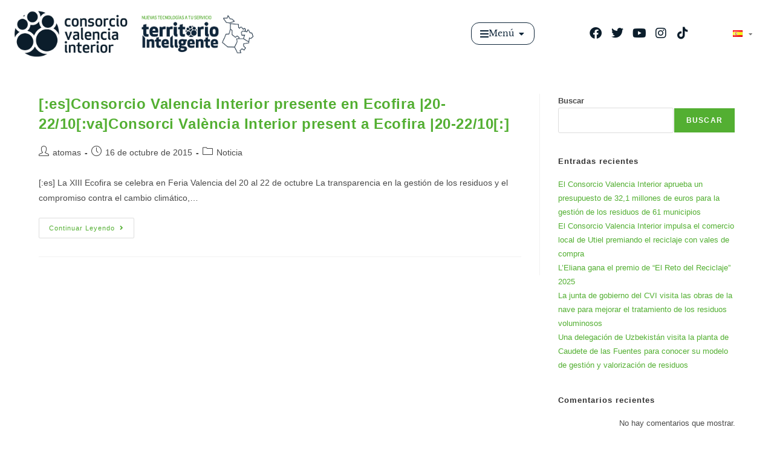

--- FILE ---
content_type: text/html; charset=UTF-8
request_url: https://consorciovalenciainterior.com/tag/materiales-recuperados/
body_size: 29724
content:
<!DOCTYPE html>
<html class="html" lang="es-ES">
<head>
	<meta charset="UTF-8">
	<link rel="profile" href="https://gmpg.org/xfn/11">

	<title>materiales recuperados &#8211; Consorcio Valencia Interior</title>
<meta name='robots' content='max-image-preview:large' />
<script id="cookieyes" type="text/javascript" src="https://cdn-cookieyes.com/client_data/cabe4c8f15cee01cd856479c/script.js"></script><meta name="viewport" content="width=device-width, initial-scale=1"><link rel='dns-prefetch' href='//www.googletagmanager.com' />
<link rel="alternate" type="application/rss+xml" title="Consorcio Valencia Interior &raquo; Feed" href="https://consorciovalenciainterior.com/feed/" />
<link rel="alternate" type="application/rss+xml" title="Consorcio Valencia Interior &raquo; Feed de los comentarios" href="https://consorciovalenciainterior.com/comments/feed/" />
<link rel="alternate" type="application/rss+xml" title="Consorcio Valencia Interior &raquo; Etiqueta materiales recuperados del feed" href="https://consorciovalenciainterior.com/tag/materiales-recuperados/feed/" />
<style id='wp-img-auto-sizes-contain-inline-css'>
img:is([sizes=auto i],[sizes^="auto," i]){contain-intrinsic-size:3000px 1500px}
/*# sourceURL=wp-img-auto-sizes-contain-inline-css */
</style>
<style id='wp-emoji-styles-inline-css'>

	img.wp-smiley, img.emoji {
		display: inline !important;
		border: none !important;
		box-shadow: none !important;
		height: 1em !important;
		width: 1em !important;
		margin: 0 0.07em !important;
		vertical-align: -0.1em !important;
		background: none !important;
		padding: 0 !important;
	}
/*# sourceURL=wp-emoji-styles-inline-css */
</style>
<link rel='stylesheet' id='wp-block-library-css' href='https://consorciovalenciainterior.com/wp-includes/css/dist/block-library/style.min.css?ver=e18eebbbbcc431ae989016b508227198' media='all' />
<style id='wp-block-library-theme-inline-css'>
.wp-block-audio :where(figcaption){color:#555;font-size:13px;text-align:center}.is-dark-theme .wp-block-audio :where(figcaption){color:#ffffffa6}.wp-block-audio{margin:0 0 1em}.wp-block-code{border:1px solid #ccc;border-radius:4px;font-family:Menlo,Consolas,monaco,monospace;padding:.8em 1em}.wp-block-embed :where(figcaption){color:#555;font-size:13px;text-align:center}.is-dark-theme .wp-block-embed :where(figcaption){color:#ffffffa6}.wp-block-embed{margin:0 0 1em}.blocks-gallery-caption{color:#555;font-size:13px;text-align:center}.is-dark-theme .blocks-gallery-caption{color:#ffffffa6}:root :where(.wp-block-image figcaption){color:#555;font-size:13px;text-align:center}.is-dark-theme :root :where(.wp-block-image figcaption){color:#ffffffa6}.wp-block-image{margin:0 0 1em}.wp-block-pullquote{border-bottom:4px solid;border-top:4px solid;color:currentColor;margin-bottom:1.75em}.wp-block-pullquote :where(cite),.wp-block-pullquote :where(footer),.wp-block-pullquote__citation{color:currentColor;font-size:.8125em;font-style:normal;text-transform:uppercase}.wp-block-quote{border-left:.25em solid;margin:0 0 1.75em;padding-left:1em}.wp-block-quote cite,.wp-block-quote footer{color:currentColor;font-size:.8125em;font-style:normal;position:relative}.wp-block-quote:where(.has-text-align-right){border-left:none;border-right:.25em solid;padding-left:0;padding-right:1em}.wp-block-quote:where(.has-text-align-center){border:none;padding-left:0}.wp-block-quote.is-large,.wp-block-quote.is-style-large,.wp-block-quote:where(.is-style-plain){border:none}.wp-block-search .wp-block-search__label{font-weight:700}.wp-block-search__button{border:1px solid #ccc;padding:.375em .625em}:where(.wp-block-group.has-background){padding:1.25em 2.375em}.wp-block-separator.has-css-opacity{opacity:.4}.wp-block-separator{border:none;border-bottom:2px solid;margin-left:auto;margin-right:auto}.wp-block-separator.has-alpha-channel-opacity{opacity:1}.wp-block-separator:not(.is-style-wide):not(.is-style-dots){width:100px}.wp-block-separator.has-background:not(.is-style-dots){border-bottom:none;height:1px}.wp-block-separator.has-background:not(.is-style-wide):not(.is-style-dots){height:2px}.wp-block-table{margin:0 0 1em}.wp-block-table td,.wp-block-table th{word-break:normal}.wp-block-table :where(figcaption){color:#555;font-size:13px;text-align:center}.is-dark-theme .wp-block-table :where(figcaption){color:#ffffffa6}.wp-block-video :where(figcaption){color:#555;font-size:13px;text-align:center}.is-dark-theme .wp-block-video :where(figcaption){color:#ffffffa6}.wp-block-video{margin:0 0 1em}:root :where(.wp-block-template-part.has-background){margin-bottom:0;margin-top:0;padding:1.25em 2.375em}
/*# sourceURL=/wp-includes/css/dist/block-library/theme.min.css */
</style>
<style id='classic-theme-styles-inline-css'>
/*! This file is auto-generated */
.wp-block-button__link{color:#fff;background-color:#32373c;border-radius:9999px;box-shadow:none;text-decoration:none;padding:calc(.667em + 2px) calc(1.333em + 2px);font-size:1.125em}.wp-block-file__button{background:#32373c;color:#fff;text-decoration:none}
/*# sourceURL=/wp-includes/css/classic-themes.min.css */
</style>
<style id='global-styles-inline-css'>
:root{--wp--preset--aspect-ratio--square: 1;--wp--preset--aspect-ratio--4-3: 4/3;--wp--preset--aspect-ratio--3-4: 3/4;--wp--preset--aspect-ratio--3-2: 3/2;--wp--preset--aspect-ratio--2-3: 2/3;--wp--preset--aspect-ratio--16-9: 16/9;--wp--preset--aspect-ratio--9-16: 9/16;--wp--preset--color--black: #000000;--wp--preset--color--cyan-bluish-gray: #abb8c3;--wp--preset--color--white: #ffffff;--wp--preset--color--pale-pink: #f78da7;--wp--preset--color--vivid-red: #cf2e2e;--wp--preset--color--luminous-vivid-orange: #ff6900;--wp--preset--color--luminous-vivid-amber: #fcb900;--wp--preset--color--light-green-cyan: #7bdcb5;--wp--preset--color--vivid-green-cyan: #00d084;--wp--preset--color--pale-cyan-blue: #8ed1fc;--wp--preset--color--vivid-cyan-blue: #0693e3;--wp--preset--color--vivid-purple: #9b51e0;--wp--preset--gradient--vivid-cyan-blue-to-vivid-purple: linear-gradient(135deg,rgb(6,147,227) 0%,rgb(155,81,224) 100%);--wp--preset--gradient--light-green-cyan-to-vivid-green-cyan: linear-gradient(135deg,rgb(122,220,180) 0%,rgb(0,208,130) 100%);--wp--preset--gradient--luminous-vivid-amber-to-luminous-vivid-orange: linear-gradient(135deg,rgb(252,185,0) 0%,rgb(255,105,0) 100%);--wp--preset--gradient--luminous-vivid-orange-to-vivid-red: linear-gradient(135deg,rgb(255,105,0) 0%,rgb(207,46,46) 100%);--wp--preset--gradient--very-light-gray-to-cyan-bluish-gray: linear-gradient(135deg,rgb(238,238,238) 0%,rgb(169,184,195) 100%);--wp--preset--gradient--cool-to-warm-spectrum: linear-gradient(135deg,rgb(74,234,220) 0%,rgb(151,120,209) 20%,rgb(207,42,186) 40%,rgb(238,44,130) 60%,rgb(251,105,98) 80%,rgb(254,248,76) 100%);--wp--preset--gradient--blush-light-purple: linear-gradient(135deg,rgb(255,206,236) 0%,rgb(152,150,240) 100%);--wp--preset--gradient--blush-bordeaux: linear-gradient(135deg,rgb(254,205,165) 0%,rgb(254,45,45) 50%,rgb(107,0,62) 100%);--wp--preset--gradient--luminous-dusk: linear-gradient(135deg,rgb(255,203,112) 0%,rgb(199,81,192) 50%,rgb(65,88,208) 100%);--wp--preset--gradient--pale-ocean: linear-gradient(135deg,rgb(255,245,203) 0%,rgb(182,227,212) 50%,rgb(51,167,181) 100%);--wp--preset--gradient--electric-grass: linear-gradient(135deg,rgb(202,248,128) 0%,rgb(113,206,126) 100%);--wp--preset--gradient--midnight: linear-gradient(135deg,rgb(2,3,129) 0%,rgb(40,116,252) 100%);--wp--preset--font-size--small: 13px;--wp--preset--font-size--medium: 20px;--wp--preset--font-size--large: 36px;--wp--preset--font-size--x-large: 42px;--wp--preset--spacing--20: 0.44rem;--wp--preset--spacing--30: 0.67rem;--wp--preset--spacing--40: 1rem;--wp--preset--spacing--50: 1.5rem;--wp--preset--spacing--60: 2.25rem;--wp--preset--spacing--70: 3.38rem;--wp--preset--spacing--80: 5.06rem;--wp--preset--shadow--natural: 6px 6px 9px rgba(0, 0, 0, 0.2);--wp--preset--shadow--deep: 12px 12px 50px rgba(0, 0, 0, 0.4);--wp--preset--shadow--sharp: 6px 6px 0px rgba(0, 0, 0, 0.2);--wp--preset--shadow--outlined: 6px 6px 0px -3px rgb(255, 255, 255), 6px 6px rgb(0, 0, 0);--wp--preset--shadow--crisp: 6px 6px 0px rgb(0, 0, 0);}:where(.is-layout-flex){gap: 0.5em;}:where(.is-layout-grid){gap: 0.5em;}body .is-layout-flex{display: flex;}.is-layout-flex{flex-wrap: wrap;align-items: center;}.is-layout-flex > :is(*, div){margin: 0;}body .is-layout-grid{display: grid;}.is-layout-grid > :is(*, div){margin: 0;}:where(.wp-block-columns.is-layout-flex){gap: 2em;}:where(.wp-block-columns.is-layout-grid){gap: 2em;}:where(.wp-block-post-template.is-layout-flex){gap: 1.25em;}:where(.wp-block-post-template.is-layout-grid){gap: 1.25em;}.has-black-color{color: var(--wp--preset--color--black) !important;}.has-cyan-bluish-gray-color{color: var(--wp--preset--color--cyan-bluish-gray) !important;}.has-white-color{color: var(--wp--preset--color--white) !important;}.has-pale-pink-color{color: var(--wp--preset--color--pale-pink) !important;}.has-vivid-red-color{color: var(--wp--preset--color--vivid-red) !important;}.has-luminous-vivid-orange-color{color: var(--wp--preset--color--luminous-vivid-orange) !important;}.has-luminous-vivid-amber-color{color: var(--wp--preset--color--luminous-vivid-amber) !important;}.has-light-green-cyan-color{color: var(--wp--preset--color--light-green-cyan) !important;}.has-vivid-green-cyan-color{color: var(--wp--preset--color--vivid-green-cyan) !important;}.has-pale-cyan-blue-color{color: var(--wp--preset--color--pale-cyan-blue) !important;}.has-vivid-cyan-blue-color{color: var(--wp--preset--color--vivid-cyan-blue) !important;}.has-vivid-purple-color{color: var(--wp--preset--color--vivid-purple) !important;}.has-black-background-color{background-color: var(--wp--preset--color--black) !important;}.has-cyan-bluish-gray-background-color{background-color: var(--wp--preset--color--cyan-bluish-gray) !important;}.has-white-background-color{background-color: var(--wp--preset--color--white) !important;}.has-pale-pink-background-color{background-color: var(--wp--preset--color--pale-pink) !important;}.has-vivid-red-background-color{background-color: var(--wp--preset--color--vivid-red) !important;}.has-luminous-vivid-orange-background-color{background-color: var(--wp--preset--color--luminous-vivid-orange) !important;}.has-luminous-vivid-amber-background-color{background-color: var(--wp--preset--color--luminous-vivid-amber) !important;}.has-light-green-cyan-background-color{background-color: var(--wp--preset--color--light-green-cyan) !important;}.has-vivid-green-cyan-background-color{background-color: var(--wp--preset--color--vivid-green-cyan) !important;}.has-pale-cyan-blue-background-color{background-color: var(--wp--preset--color--pale-cyan-blue) !important;}.has-vivid-cyan-blue-background-color{background-color: var(--wp--preset--color--vivid-cyan-blue) !important;}.has-vivid-purple-background-color{background-color: var(--wp--preset--color--vivid-purple) !important;}.has-black-border-color{border-color: var(--wp--preset--color--black) !important;}.has-cyan-bluish-gray-border-color{border-color: var(--wp--preset--color--cyan-bluish-gray) !important;}.has-white-border-color{border-color: var(--wp--preset--color--white) !important;}.has-pale-pink-border-color{border-color: var(--wp--preset--color--pale-pink) !important;}.has-vivid-red-border-color{border-color: var(--wp--preset--color--vivid-red) !important;}.has-luminous-vivid-orange-border-color{border-color: var(--wp--preset--color--luminous-vivid-orange) !important;}.has-luminous-vivid-amber-border-color{border-color: var(--wp--preset--color--luminous-vivid-amber) !important;}.has-light-green-cyan-border-color{border-color: var(--wp--preset--color--light-green-cyan) !important;}.has-vivid-green-cyan-border-color{border-color: var(--wp--preset--color--vivid-green-cyan) !important;}.has-pale-cyan-blue-border-color{border-color: var(--wp--preset--color--pale-cyan-blue) !important;}.has-vivid-cyan-blue-border-color{border-color: var(--wp--preset--color--vivid-cyan-blue) !important;}.has-vivid-purple-border-color{border-color: var(--wp--preset--color--vivid-purple) !important;}.has-vivid-cyan-blue-to-vivid-purple-gradient-background{background: var(--wp--preset--gradient--vivid-cyan-blue-to-vivid-purple) !important;}.has-light-green-cyan-to-vivid-green-cyan-gradient-background{background: var(--wp--preset--gradient--light-green-cyan-to-vivid-green-cyan) !important;}.has-luminous-vivid-amber-to-luminous-vivid-orange-gradient-background{background: var(--wp--preset--gradient--luminous-vivid-amber-to-luminous-vivid-orange) !important;}.has-luminous-vivid-orange-to-vivid-red-gradient-background{background: var(--wp--preset--gradient--luminous-vivid-orange-to-vivid-red) !important;}.has-very-light-gray-to-cyan-bluish-gray-gradient-background{background: var(--wp--preset--gradient--very-light-gray-to-cyan-bluish-gray) !important;}.has-cool-to-warm-spectrum-gradient-background{background: var(--wp--preset--gradient--cool-to-warm-spectrum) !important;}.has-blush-light-purple-gradient-background{background: var(--wp--preset--gradient--blush-light-purple) !important;}.has-blush-bordeaux-gradient-background{background: var(--wp--preset--gradient--blush-bordeaux) !important;}.has-luminous-dusk-gradient-background{background: var(--wp--preset--gradient--luminous-dusk) !important;}.has-pale-ocean-gradient-background{background: var(--wp--preset--gradient--pale-ocean) !important;}.has-electric-grass-gradient-background{background: var(--wp--preset--gradient--electric-grass) !important;}.has-midnight-gradient-background{background: var(--wp--preset--gradient--midnight) !important;}.has-small-font-size{font-size: var(--wp--preset--font-size--small) !important;}.has-medium-font-size{font-size: var(--wp--preset--font-size--medium) !important;}.has-large-font-size{font-size: var(--wp--preset--font-size--large) !important;}.has-x-large-font-size{font-size: var(--wp--preset--font-size--x-large) !important;}
:where(.wp-block-post-template.is-layout-flex){gap: 1.25em;}:where(.wp-block-post-template.is-layout-grid){gap: 1.25em;}
:where(.wp-block-term-template.is-layout-flex){gap: 1.25em;}:where(.wp-block-term-template.is-layout-grid){gap: 1.25em;}
:where(.wp-block-columns.is-layout-flex){gap: 2em;}:where(.wp-block-columns.is-layout-grid){gap: 2em;}
:root :where(.wp-block-pullquote){font-size: 1.5em;line-height: 1.6;}
/*# sourceURL=global-styles-inline-css */
</style>
<link rel='stylesheet' id='font-awesome-css' href='https://consorciovalenciainterior.com/wp-content/themes/oceanwp/assets/fonts/fontawesome/css/all.min.css?ver=6.7.2' media='all' />
<link rel='stylesheet' id='simple-line-icons-css' href='https://consorciovalenciainterior.com/wp-content/themes/oceanwp/assets/css/third/simple-line-icons.min.css?ver=2.4.0' media='all' />
<link rel='stylesheet' id='oceanwp-style-css' href='https://consorciovalenciainterior.com/wp-content/themes/oceanwp/assets/css/style.min.css?ver=4.1.4' media='all' />
<link rel='stylesheet' id='pafe-9-css' href='https://consorciovalenciainterior.com/wp-content/uploads/premium-addons-elementor/pafe-9.css?ver=1766134281' media='all' />
<link rel='stylesheet' id='elementor-frontend-css' href='https://consorciovalenciainterior.com/wp-content/plugins/elementor/assets/css/frontend.min.css?ver=3.34.1' media='all' />
<link rel='stylesheet' id='widget-image-css' href='https://consorciovalenciainterior.com/wp-content/plugins/elementor/assets/css/widget-image.min.css?ver=3.34.1' media='all' />
<link rel='stylesheet' id='widget-image-box-css' href='https://consorciovalenciainterior.com/wp-content/plugins/elementor/assets/css/widget-image-box.min.css?ver=3.34.1' media='all' />
<link rel='stylesheet' id='widget-heading-css' href='https://consorciovalenciainterior.com/wp-content/plugins/elementor/assets/css/widget-heading.min.css?ver=3.34.1' media='all' />
<link rel='stylesheet' id='widget-divider-css' href='https://consorciovalenciainterior.com/wp-content/plugins/elementor/assets/css/widget-divider.min.css?ver=3.34.1' media='all' />
<link rel='stylesheet' id='widget-mega-menu-css' href='https://consorciovalenciainterior.com/wp-content/plugins/elementor-pro/assets/css/widget-mega-menu.min.css?ver=3.34.0' media='all' />
<link rel='stylesheet' id='widget-social-icons-css' href='https://consorciovalenciainterior.com/wp-content/plugins/elementor/assets/css/widget-social-icons.min.css?ver=3.34.1' media='all' />
<link rel='stylesheet' id='e-apple-webkit-css' href='https://consorciovalenciainterior.com/wp-content/plugins/elementor/assets/css/conditionals/apple-webkit.min.css?ver=3.34.1' media='all' />
<link rel='stylesheet' id='widget-nav-menu-css' href='https://consorciovalenciainterior.com/wp-content/plugins/elementor-pro/assets/css/widget-nav-menu.min.css?ver=3.34.0' media='all' />
<link rel='stylesheet' id='e-sticky-css' href='https://consorciovalenciainterior.com/wp-content/plugins/elementor-pro/assets/css/modules/sticky.min.css?ver=3.34.0' media='all' />
<link rel='stylesheet' id='pa-glass-css' href='https://consorciovalenciainterior.com/wp-content/plugins/premium-addons-for-elementor/assets/frontend/min-css/liquid-glass.min.css?ver=4.11.63' media='all' />
<link rel='stylesheet' id='dashicons-css' href='https://consorciovalenciainterior.com/wp-includes/css/dashicons.min.css?ver=e18eebbbbcc431ae989016b508227198' media='all' />
<link rel='stylesheet' id='font-awesome-5-all-css' href='https://consorciovalenciainterior.com/wp-content/plugins/elementor/assets/lib/font-awesome/css/all.min.css?ver=4.11.63' media='all' />
<link rel='stylesheet' id='pafe-119-css' href='https://consorciovalenciainterior.com/wp-content/uploads/premium-addons-elementor/pafe-119.css?ver=1766134281' media='all' />
<link rel='stylesheet' id='elementor-icons-css' href='https://consorciovalenciainterior.com/wp-content/plugins/elementor/assets/lib/eicons/css/elementor-icons.min.css?ver=5.45.0' media='all' />
<link rel='stylesheet' id='elementor-post-5-css' href='https://consorciovalenciainterior.com/wp-content/uploads/elementor/css/post-5.css?ver=1768562420' media='all' />
<link rel='stylesheet' id='elementor-post-9-css' href='https://consorciovalenciainterior.com/wp-content/uploads/elementor/css/post-9.css?ver=1768562423' media='all' />
<link rel='stylesheet' id='elementor-post-119-css' href='https://consorciovalenciainterior.com/wp-content/uploads/elementor/css/post-119.css?ver=1768562424' media='all' />
<link rel='stylesheet' id='eael-general-css' href='https://consorciovalenciainterior.com/wp-content/plugins/essential-addons-for-elementor-lite/assets/front-end/css/view/general.min.css?ver=6.5.7' media='all' />
<link rel='stylesheet' id='oe-widgets-style-css' href='https://consorciovalenciainterior.com/wp-content/plugins/ocean-extra/assets/css/widgets.css?ver=e18eebbbbcc431ae989016b508227198' media='all' />
<link rel='stylesheet' id='elementor-gf-local-roboto-css' href='https://consorciovalenciainterior.com/wp-content/uploads/elementor/google-fonts/css/roboto.css?ver=1747394266' media='all' />
<link rel='stylesheet' id='elementor-gf-local-robotoslab-css' href='https://consorciovalenciainterior.com/wp-content/uploads/elementor/google-fonts/css/robotoslab.css?ver=1747394275' media='all' />
<link rel='stylesheet' id='elementor-gf-local-librebaskerville-css' href='https://consorciovalenciainterior.com/wp-content/uploads/elementor/google-fonts/css/librebaskerville.css?ver=1747394276' media='all' />
<link rel='stylesheet' id='elementor-icons-shared-0-css' href='https://consorciovalenciainterior.com/wp-content/plugins/elementor/assets/lib/font-awesome/css/fontawesome.min.css?ver=5.15.3' media='all' />
<link rel='stylesheet' id='elementor-icons-fa-solid-css' href='https://consorciovalenciainterior.com/wp-content/plugins/elementor/assets/lib/font-awesome/css/solid.min.css?ver=5.15.3' media='all' />
<link rel='stylesheet' id='elementor-icons-fa-brands-css' href='https://consorciovalenciainterior.com/wp-content/plugins/elementor/assets/lib/font-awesome/css/brands.min.css?ver=5.15.3' media='all' />
<script src="https://consorciovalenciainterior.com/wp-includes/js/jquery/jquery.min.js?ver=3.7.1" id="jquery-core-js"></script>
<script src="https://consorciovalenciainterior.com/wp-includes/js/jquery/jquery-migrate.min.js?ver=3.4.1" id="jquery-migrate-js"></script>

<!-- Fragmento de código de la etiqueta de Google (gtag.js) añadida por Site Kit -->
<!-- Fragmento de código de Google Analytics añadido por Site Kit -->
<script src="https://www.googletagmanager.com/gtag/js?id=GT-WBTN5W4" id="google_gtagjs-js" async></script>
<script id="google_gtagjs-js-after">
window.dataLayer = window.dataLayer || [];function gtag(){dataLayer.push(arguments);}
gtag("set","linker",{"domains":["consorciovalenciainterior.com"]});
gtag("js", new Date());
gtag("set", "developer_id.dZTNiMT", true);
gtag("config", "GT-WBTN5W4");
//# sourceURL=google_gtagjs-js-after
</script>
<link rel="https://api.w.org/" href="https://consorciovalenciainterior.com/wp-json/" /><link rel="alternate" title="JSON" type="application/json" href="https://consorciovalenciainterior.com/wp-json/wp/v2/tags/630" /><link rel="EditURI" type="application/rsd+xml" title="RSD" href="https://consorciovalenciainterior.com/xmlrpc.php?rsd" />

<meta name="generator" content="Site Kit by Google 1.170.0" /><meta name="generator" content="Elementor 3.34.1; features: additional_custom_breakpoints; settings: css_print_method-external, google_font-enabled, font_display-swap">
			<style>
				.e-con.e-parent:nth-of-type(n+4):not(.e-lazyloaded):not(.e-no-lazyload),
				.e-con.e-parent:nth-of-type(n+4):not(.e-lazyloaded):not(.e-no-lazyload) * {
					background-image: none !important;
				}
				@media screen and (max-height: 1024px) {
					.e-con.e-parent:nth-of-type(n+3):not(.e-lazyloaded):not(.e-no-lazyload),
					.e-con.e-parent:nth-of-type(n+3):not(.e-lazyloaded):not(.e-no-lazyload) * {
						background-image: none !important;
					}
				}
				@media screen and (max-height: 640px) {
					.e-con.e-parent:nth-of-type(n+2):not(.e-lazyloaded):not(.e-no-lazyload),
					.e-con.e-parent:nth-of-type(n+2):not(.e-lazyloaded):not(.e-no-lazyload) * {
						background-image: none !important;
					}
				}
			</style>
			<link rel="icon" href="https://consorciovalenciainterior.com/wp-content/uploads/2023/07/icoConsorcio.png" sizes="32x32" />
<link rel="icon" href="https://consorciovalenciainterior.com/wp-content/uploads/2023/07/icoConsorcio.png" sizes="192x192" />
<link rel="apple-touch-icon" href="https://consorciovalenciainterior.com/wp-content/uploads/2023/07/icoConsorcio.png" />
<meta name="msapplication-TileImage" content="https://consorciovalenciainterior.com/wp-content/uploads/2023/07/icoConsorcio.png" />
<!-- OceanWP CSS -->
<style type="text/css">
/* Colors */a:hover,a.light:hover,.theme-heading .text::before,.theme-heading .text::after,#top-bar-content >a:hover,#top-bar-social li.oceanwp-email a:hover,#site-navigation-wrap .dropdown-menu >li >a:hover,#site-header.medium-header #medium-searchform button:hover,.oceanwp-mobile-menu-icon a:hover,.blog-entry.post .blog-entry-header .entry-title a:hover,.blog-entry.post .blog-entry-readmore a:hover,.blog-entry.thumbnail-entry .blog-entry-category a,ul.meta li a:hover,.dropcap,.single nav.post-navigation .nav-links .title,body .related-post-title a:hover,body #wp-calendar caption,body .contact-info-widget.default i,body .contact-info-widget.big-icons i,body .custom-links-widget .oceanwp-custom-links li a:hover,body .custom-links-widget .oceanwp-custom-links li a:hover:before,body .posts-thumbnails-widget li a:hover,body .social-widget li.oceanwp-email a:hover,.comment-author .comment-meta .comment-reply-link,#respond #cancel-comment-reply-link:hover,#footer-widgets .footer-box a:hover,#footer-bottom a:hover,#footer-bottom #footer-bottom-menu a:hover,.sidr a:hover,.sidr-class-dropdown-toggle:hover,.sidr-class-menu-item-has-children.active >a,.sidr-class-menu-item-has-children.active >a >.sidr-class-dropdown-toggle,input[type=checkbox]:checked:before{color:#53af32}.single nav.post-navigation .nav-links .title .owp-icon use,.blog-entry.post .blog-entry-readmore a:hover .owp-icon use,body .contact-info-widget.default .owp-icon use,body .contact-info-widget.big-icons .owp-icon use{stroke:#53af32}input[type="button"],input[type="reset"],input[type="submit"],button[type="submit"],.button,#site-navigation-wrap .dropdown-menu >li.btn >a >span,.thumbnail:hover i,.thumbnail:hover .link-post-svg-icon,.post-quote-content,.omw-modal .omw-close-modal,body .contact-info-widget.big-icons li:hover i,body .contact-info-widget.big-icons li:hover .owp-icon,body div.wpforms-container-full .wpforms-form input[type=submit],body div.wpforms-container-full .wpforms-form button[type=submit],body div.wpforms-container-full .wpforms-form .wpforms-page-button,.woocommerce-cart .wp-element-button,.woocommerce-checkout .wp-element-button,.wp-block-button__link{background-color:#53af32}.widget-title{border-color:#53af32}blockquote{border-color:#53af32}.wp-block-quote{border-color:#53af32}#searchform-dropdown{border-color:#53af32}.dropdown-menu .sub-menu{border-color:#53af32}.blog-entry.large-entry .blog-entry-readmore a:hover{border-color:#53af32}.oceanwp-newsletter-form-wrap input[type="email"]:focus{border-color:#53af32}.social-widget li.oceanwp-email a:hover{border-color:#53af32}#respond #cancel-comment-reply-link:hover{border-color:#53af32}body .contact-info-widget.big-icons li:hover i{border-color:#53af32}body .contact-info-widget.big-icons li:hover .owp-icon{border-color:#53af32}#footer-widgets .oceanwp-newsletter-form-wrap input[type="email"]:focus{border-color:#53af32}input[type="button"]:hover,input[type="reset"]:hover,input[type="submit"]:hover,button[type="submit"]:hover,input[type="button"]:focus,input[type="reset"]:focus,input[type="submit"]:focus,button[type="submit"]:focus,.button:hover,.button:focus,#site-navigation-wrap .dropdown-menu >li.btn >a:hover >span,.post-quote-author,.omw-modal .omw-close-modal:hover,body div.wpforms-container-full .wpforms-form input[type=submit]:hover,body div.wpforms-container-full .wpforms-form button[type=submit]:hover,body div.wpforms-container-full .wpforms-form .wpforms-page-button:hover,.woocommerce-cart .wp-element-button:hover,.woocommerce-checkout .wp-element-button:hover,.wp-block-button__link:hover{background-color:#0b1d2b}a{color:#53af32}a .owp-icon use{stroke:#53af32}a:hover{color:#0b1d2b}a:hover .owp-icon use{stroke:#0b1d2b}body .theme-button,body input[type="submit"],body button[type="submit"],body button,body .button,body div.wpforms-container-full .wpforms-form input[type=submit],body div.wpforms-container-full .wpforms-form button[type=submit],body div.wpforms-container-full .wpforms-form .wpforms-page-button,.woocommerce-cart .wp-element-button,.woocommerce-checkout .wp-element-button,.wp-block-button__link{border-color:#ffffff}body .theme-button:hover,body input[type="submit"]:hover,body button[type="submit"]:hover,body button:hover,body .button:hover,body div.wpforms-container-full .wpforms-form input[type=submit]:hover,body div.wpforms-container-full .wpforms-form input[type=submit]:active,body div.wpforms-container-full .wpforms-form button[type=submit]:hover,body div.wpforms-container-full .wpforms-form button[type=submit]:active,body div.wpforms-container-full .wpforms-form .wpforms-page-button:hover,body div.wpforms-container-full .wpforms-form .wpforms-page-button:active,.woocommerce-cart .wp-element-button:hover,.woocommerce-checkout .wp-element-button:hover,.wp-block-button__link:hover{border-color:#ffffff}/* OceanWP Style Settings CSS */.theme-button,input[type="submit"],button[type="submit"],button,.button,body div.wpforms-container-full .wpforms-form input[type=submit],body div.wpforms-container-full .wpforms-form button[type=submit],body div.wpforms-container-full .wpforms-form .wpforms-page-button{border-style:solid}.theme-button,input[type="submit"],button[type="submit"],button,.button,body div.wpforms-container-full .wpforms-form input[type=submit],body div.wpforms-container-full .wpforms-form button[type=submit],body div.wpforms-container-full .wpforms-form .wpforms-page-button{border-width:1px}form input[type="text"],form input[type="password"],form input[type="email"],form input[type="url"],form input[type="date"],form input[type="month"],form input[type="time"],form input[type="datetime"],form input[type="datetime-local"],form input[type="week"],form input[type="number"],form input[type="search"],form input[type="tel"],form input[type="color"],form select,form textarea,.woocommerce .woocommerce-checkout .select2-container--default .select2-selection--single{border-style:solid}body div.wpforms-container-full .wpforms-form input[type=date],body div.wpforms-container-full .wpforms-form input[type=datetime],body div.wpforms-container-full .wpforms-form input[type=datetime-local],body div.wpforms-container-full .wpforms-form input[type=email],body div.wpforms-container-full .wpforms-form input[type=month],body div.wpforms-container-full .wpforms-form input[type=number],body div.wpforms-container-full .wpforms-form input[type=password],body div.wpforms-container-full .wpforms-form input[type=range],body div.wpforms-container-full .wpforms-form input[type=search],body div.wpforms-container-full .wpforms-form input[type=tel],body div.wpforms-container-full .wpforms-form input[type=text],body div.wpforms-container-full .wpforms-form input[type=time],body div.wpforms-container-full .wpforms-form input[type=url],body div.wpforms-container-full .wpforms-form input[type=week],body div.wpforms-container-full .wpforms-form select,body div.wpforms-container-full .wpforms-form textarea{border-style:solid}form input[type="text"],form input[type="password"],form input[type="email"],form input[type="url"],form input[type="date"],form input[type="month"],form input[type="time"],form input[type="datetime"],form input[type="datetime-local"],form input[type="week"],form input[type="number"],form input[type="search"],form input[type="tel"],form input[type="color"],form select,form textarea{border-radius:3px}body div.wpforms-container-full .wpforms-form input[type=date],body div.wpforms-container-full .wpforms-form input[type=datetime],body div.wpforms-container-full .wpforms-form input[type=datetime-local],body div.wpforms-container-full .wpforms-form input[type=email],body div.wpforms-container-full .wpforms-form input[type=month],body div.wpforms-container-full .wpforms-form input[type=number],body div.wpforms-container-full .wpforms-form input[type=password],body div.wpforms-container-full .wpforms-form input[type=range],body div.wpforms-container-full .wpforms-form input[type=search],body div.wpforms-container-full .wpforms-form input[type=tel],body div.wpforms-container-full .wpforms-form input[type=text],body div.wpforms-container-full .wpforms-form input[type=time],body div.wpforms-container-full .wpforms-form input[type=url],body div.wpforms-container-full .wpforms-form input[type=week],body div.wpforms-container-full .wpforms-form select,body div.wpforms-container-full .wpforms-form textarea{border-radius:3px}/* Header */#site-header.has-header-media .overlay-header-media{background-color:rgba(0,0,0,0.5)}/* Blog CSS */.ocean-single-post-header ul.meta-item li a:hover{color:#333333}/* Typography */body{font-size:14px;line-height:1.8}h1,h2,h3,h4,h5,h6,.theme-heading,.widget-title,.oceanwp-widget-recent-posts-title,.comment-reply-title,.entry-title,.sidebar-box .widget-title{line-height:1.4}h1{font-size:23px;line-height:1.4}h2{font-size:20px;line-height:1.4}h3{font-size:18px;line-height:1.4}h4{font-size:17px;line-height:1.4}h5{font-size:14px;line-height:1.4}h6{font-size:15px;line-height:1.4}.page-header .page-header-title,.page-header.background-image-page-header .page-header-title{font-size:32px;line-height:1.4}.page-header .page-subheading{font-size:15px;line-height:1.8}.site-breadcrumbs,.site-breadcrumbs a{font-size:13px;line-height:1.4}#top-bar-content,#top-bar-social-alt{font-size:12px;line-height:1.8}#site-logo a.site-logo-text{font-size:24px;line-height:1.8}.dropdown-menu ul li a.menu-link,#site-header.full_screen-header .fs-dropdown-menu ul.sub-menu li a{font-size:12px;line-height:1.2;letter-spacing:.6px}.sidr-class-dropdown-menu li a,a.sidr-class-toggle-sidr-close,#mobile-dropdown ul li a,body #mobile-fullscreen ul li a{font-size:15px;line-height:1.8}.blog-entry.post .blog-entry-header .entry-title a{font-size:24px;line-height:1.4}.ocean-single-post-header .single-post-title{font-size:34px;line-height:1.4;letter-spacing:.6px}.ocean-single-post-header ul.meta-item li,.ocean-single-post-header ul.meta-item li a{font-size:13px;line-height:1.4;letter-spacing:.6px}.ocean-single-post-header .post-author-name,.ocean-single-post-header .post-author-name a{font-size:14px;line-height:1.4;letter-spacing:.6px}.ocean-single-post-header .post-author-description{font-size:12px;line-height:1.4;letter-spacing:.6px}.single-post .entry-title{line-height:1.4;letter-spacing:.6px}.single-post ul.meta li,.single-post ul.meta li a{font-size:14px;line-height:1.4;letter-spacing:.6px}.sidebar-box .widget-title,.sidebar-box.widget_block .wp-block-heading{font-size:13px;line-height:1;letter-spacing:1px}#footer-widgets .footer-box .widget-title{font-size:13px;line-height:1;letter-spacing:1px}#footer-bottom #copyright{font-size:12px;line-height:1}#footer-bottom #footer-bottom-menu{font-size:12px;line-height:1}.woocommerce-store-notice.demo_store{line-height:2;letter-spacing:1.5px}.demo_store .woocommerce-store-notice__dismiss-link{line-height:2;letter-spacing:1.5px}.woocommerce ul.products li.product li.title h2,.woocommerce ul.products li.product li.title a{font-size:14px;line-height:1.5}.woocommerce ul.products li.product li.category,.woocommerce ul.products li.product li.category a{font-size:12px;line-height:1}.woocommerce ul.products li.product .price{font-size:18px;line-height:1}.woocommerce ul.products li.product .button,.woocommerce ul.products li.product .product-inner .added_to_cart{font-size:12px;line-height:1.5;letter-spacing:1px}.woocommerce ul.products li.owp-woo-cond-notice span,.woocommerce ul.products li.owp-woo-cond-notice a{font-size:16px;line-height:1;letter-spacing:1px;font-weight:600;text-transform:capitalize}.woocommerce div.product .product_title{font-size:24px;line-height:1.4;letter-spacing:.6px}.woocommerce div.product p.price{font-size:36px;line-height:1}.woocommerce .owp-btn-normal .summary form button.button,.woocommerce .owp-btn-big .summary form button.button,.woocommerce .owp-btn-very-big .summary form button.button{font-size:12px;line-height:1.5;letter-spacing:1px;text-transform:uppercase}.woocommerce div.owp-woo-single-cond-notice span,.woocommerce div.owp-woo-single-cond-notice a{font-size:18px;line-height:2;letter-spacing:1.5px;font-weight:600;text-transform:capitalize}.ocean-preloader--active .preloader-after-content{font-size:20px;line-height:1.8;letter-spacing:.6px}
</style></head>

<body class="archive tag tag-materiales-recuperados tag-630 wp-custom-logo wp-embed-responsive wp-theme-oceanwp oceanwp-theme dropdown-mobile no-header-border default-breakpoint has-sidebar content-right-sidebar page-header-disabled has-breadcrumbs elementor-default elementor-kit-5" itemscope="itemscope" itemtype="https://schema.org/Blog">

	
	
	<div id="outer-wrap" class="site clr">

		<a class="skip-link screen-reader-text" href="#main">Ir al contenido</a>

		
		<div id="wrap" class="clr">

			
			
<header id="site-header" class="clr" data-height="74" itemscope="itemscope" itemtype="https://schema.org/WPHeader" role="banner">

			<header data-elementor-type="header" data-elementor-id="9" class="elementor elementor-9 elementor-location-header" data-elementor-post-type="elementor_library">
					<section class="elementor-section elementor-top-section elementor-element elementor-element-67b271a4 elementor-section-full_width elementor-section-stretched elementor-hidden-mobile elementor-hidden-tablet elementor-section-height-default elementor-section-height-default" data-id="67b271a4" data-element_type="section" data-settings="{&quot;stretch_section&quot;:&quot;section-stretched&quot;,&quot;background_background&quot;:&quot;classic&quot;,&quot;sticky_on&quot;:[&quot;desktop&quot;,&quot;tablet&quot;],&quot;sticky_effects_offset&quot;:100,&quot;sticky&quot;:&quot;top&quot;,&quot;sticky_offset&quot;:0,&quot;sticky_anchor_link_offset&quot;:0}">
						<div class="elementor-container elementor-column-gap-default">
					<div class="elementor-column elementor-col-16 elementor-top-column elementor-element elementor-element-67b05270" data-id="67b05270" data-element_type="column">
			<div class="elementor-widget-wrap elementor-element-populated">
						<div class="elementor-element elementor-element-3a1c1dfd elementor-widget elementor-widget-theme-site-logo elementor-widget-image" data-id="3a1c1dfd" data-element_type="widget" data-widget_type="theme-site-logo.default">
				<div class="elementor-widget-container">
											<a href="https://consorciovalenciainterior.com">
			<img fetchpriority="high" width="960" height="395" src="https://consorciovalenciainterior.com/wp-content/uploads/2023/07/cropped-logoCVI.png" class="attachment-full size-full wp-image-12" alt="" srcset="https://consorciovalenciainterior.com/wp-content/uploads/2023/07/cropped-logoCVI.png 960w, https://consorciovalenciainterior.com/wp-content/uploads/2023/07/cropped-logoCVI-300x123.png 300w, https://consorciovalenciainterior.com/wp-content/uploads/2023/07/cropped-logoCVI-768x316.png 768w" sizes="(max-width: 960px) 100vw, 960px" />				</a>
											</div>
				</div>
					</div>
		</div>
				<div class="elementor-column elementor-col-16 elementor-top-column elementor-element elementor-element-5ae5aff5" data-id="5ae5aff5" data-element_type="column">
			<div class="elementor-widget-wrap elementor-element-populated">
						<div class="elementor-element elementor-element-6ed40ea2 elementor-widget elementor-widget-image" data-id="6ed40ea2" data-element_type="widget" data-widget_type="image.default">
				<div class="elementor-widget-container">
															<img width="942" height="330" src="https://consorciovalenciainterior.com/wp-content/uploads/2023/07/logoTerritori_Hor.jpg" class="attachment-full size-full wp-image-194" alt="" srcset="https://consorciovalenciainterior.com/wp-content/uploads/2023/07/logoTerritori_Hor.jpg 942w, https://consorciovalenciainterior.com/wp-content/uploads/2023/07/logoTerritori_Hor-300x105.jpg 300w, https://consorciovalenciainterior.com/wp-content/uploads/2023/07/logoTerritori_Hor-768x269.jpg 768w" sizes="(max-width: 942px) 100vw, 942px" />															</div>
				</div>
					</div>
		</div>
				<div class="elementor-column elementor-col-16 elementor-top-column elementor-element elementor-element-4cb6bfc6" data-id="4cb6bfc6" data-element_type="column">
			<div class="elementor-widget-wrap">
							</div>
		</div>
				<div class="elementor-column elementor-col-16 elementor-top-column elementor-element elementor-element-69a09dfa" data-id="69a09dfa" data-element_type="column">
			<div class="elementor-widget-wrap elementor-element-populated">
						<div class="elementor-element elementor-element-2fcd70ba e-full_width e-n-menu-layout-horizontal e-n-menu-tablet elementor-widget elementor-widget-n-menu" data-id="2fcd70ba" data-element_type="widget" data-settings="{&quot;menu_items&quot;:[{&quot;item_title&quot;:&quot;Men\u00fa&quot;,&quot;_id&quot;:&quot;cf1253a&quot;,&quot;item_dropdown_content&quot;:&quot;yes&quot;,&quot;item_icon&quot;:{&quot;value&quot;:&quot;fas fa-bars&quot;,&quot;library&quot;:&quot;fa-solid&quot;},&quot;item_link&quot;:{&quot;url&quot;:&quot;&quot;,&quot;is_external&quot;:&quot;&quot;,&quot;nofollow&quot;:&quot;&quot;,&quot;custom_attributes&quot;:&quot;&quot;},&quot;item_icon_active&quot;:{&quot;value&quot;:&quot;&quot;,&quot;library&quot;:&quot;&quot;},&quot;element_id&quot;:&quot;&quot;}],&quot;content_width&quot;:&quot;full_width&quot;,&quot;item_layout&quot;:&quot;horizontal&quot;,&quot;open_on&quot;:&quot;hover&quot;,&quot;horizontal_scroll&quot;:&quot;disable&quot;,&quot;breakpoint_selector&quot;:&quot;tablet&quot;,&quot;menu_item_title_distance_from_content&quot;:{&quot;unit&quot;:&quot;px&quot;,&quot;size&quot;:0,&quot;sizes&quot;:[]},&quot;menu_item_title_distance_from_content_tablet&quot;:{&quot;unit&quot;:&quot;px&quot;,&quot;size&quot;:&quot;&quot;,&quot;sizes&quot;:[]},&quot;menu_item_title_distance_from_content_mobile&quot;:{&quot;unit&quot;:&quot;px&quot;,&quot;size&quot;:&quot;&quot;,&quot;sizes&quot;:[]}}" data-widget_type="mega-menu.default">
				<div class="elementor-widget-container">
							<nav class="e-n-menu" data-widget-number="801" aria-label="Menú">
					<button class="e-n-menu-toggle" id="menu-toggle-801" aria-haspopup="true" aria-expanded="false" aria-controls="menubar-801" aria-label="Menu Toggle">
			<span class="e-n-menu-toggle-icon e-open">
				<i class="eicon-menu-bar"></i>			</span>
			<span class="e-n-menu-toggle-icon e-close">
				<i class="eicon-close"></i>			</span>
		</button>
					<div class="e-n-menu-wrapper" id="menubar-801" aria-labelledby="menu-toggle-801">
				<ul class="e-n-menu-heading">
								<li class="e-n-menu-item">
				<div id="e-n-menu-title-8011" class="e-n-menu-title">
					<div class="e-n-menu-title-container">													<span class="e-n-menu-icon">
								<span class="icon-active"><i aria-hidden="true" class="fas fa-bars"></i></span>
								<span class="icon-inactive"><i aria-hidden="true" class="fas fa-bars"></i></span>
							</span>
												<span class="e-n-menu-title-text">
							Menú						</span>
					</div>											<button id="e-n-menu-dropdown-icon-8011" class="e-n-menu-dropdown-icon e-focus" data-tab-index="1" aria-haspopup="true" aria-expanded="false" aria-controls="e-n-menu-content-8011" >
							<span class="e-n-menu-dropdown-icon-opened">
								<i aria-hidden="true" class="fas fa-caret-up"></i>								<span class="elementor-screen-only">Close Menú</span>
							</span>
							<span class="e-n-menu-dropdown-icon-closed">
								<i aria-hidden="true" class="fas fa-caret-down"></i>								<span class="elementor-screen-only">Open Menú</span>
							</span>
						</button>
									</div>
									<div class="e-n-menu-content">
						<div id="e-n-menu-content-8011" data-tab-index="1" aria-labelledby="e-n-menu-dropdown-icon-8011" class="elementor-element elementor-element-66f1a0bb e-con-full e-flex e-con e-child" data-id="66f1a0bb" data-element_type="container">
		<div class="elementor-element elementor-element-15d28cfc e-con-full e-flex e-con e-child" data-id="15d28cfc" data-element_type="container">
				<div class="elementor-element elementor-element-67f96bc4 elementor-position-left elementor-vertical-align-top elementor-widget elementor-widget-image-box" data-id="67f96bc4" data-element_type="widget" data-widget_type="image-box.default">
				<div class="elementor-widget-container">
					<div class="elementor-image-box-wrapper"><figure class="elementor-image-box-img"><a href="https://consorciovalenciainterior.com/el-consorci/" tabindex="-1"><img width="100" height="100" src="https://consorciovalenciainterior.com/wp-content/uploads/2023/07/icoConsorcio.png" class="attachment-full size-full wp-image-280" alt="" /></a></figure><div class="elementor-image-box-content"><h3 class="elementor-image-box-title"><a href="https://consorciovalenciainterior.com/el-consorci/">El Consorcio</a></h3></div></div>				</div>
				</div>
				<div class="elementor-element elementor-element-79221c8f elementor-widget elementor-widget-heading" data-id="79221c8f" data-element_type="widget" data-widget_type="heading.default">
				<div class="elementor-widget-container">
					<h2 class="elementor-heading-title elementor-size-default"><a href="https://consorciovalenciainterior.com/el-consorcio/#queEs">¿Qué es?</a></h2>				</div>
				</div>
				<div class="elementor-element elementor-element-7afa7d47 elementor-widget elementor-widget-heading" data-id="7afa7d47" data-element_type="widget" data-widget_type="heading.default">
				<div class="elementor-widget-container">
					<h2 class="elementor-heading-title elementor-size-default"><a href="https://consorciovalenciainterior.com/el-consorcio/#servicios">¿Qué servicios presta?</a></h2>				</div>
				</div>
				<div class="elementor-element elementor-element-d1a171e elementor-widget elementor-widget-heading" data-id="d1a171e" data-element_type="widget" data-widget_type="heading.default">
				<div class="elementor-widget-container">
					<h2 class="elementor-heading-title elementor-size-default"><a href="https://consorciovalenciainterior.com/el-consorcio/#queResiduosGestiona">¿Qué residuos gestionamos?</a></h2>				</div>
				</div>
				<div class="elementor-element elementor-element-523a51c5 elementor-widget elementor-widget-heading" data-id="523a51c5" data-element_type="widget" data-widget_type="heading.default">
				<div class="elementor-widget-container">
					<h2 class="elementor-heading-title elementor-size-default"><a href="https://consorciovalenciainterior.com/#instalaciones">Instalaciones</a></h2>				</div>
				</div>
				<div class="elementor-element elementor-element-29268a9e elementor-widget elementor-widget-heading" data-id="29268a9e" data-element_type="widget" data-widget_type="heading.default">
				<div class="elementor-widget-container">
					<h2 class="elementor-heading-title elementor-size-default"><a href="https://consorciovalenciainterior.com/la-tasa/">La Tasa</a></h2>				</div>
				</div>
				<div class="elementor-element elementor-element-301e9e4a elementor-widget-divider--view-line elementor-widget elementor-widget-divider" data-id="301e9e4a" data-element_type="widget" data-widget_type="divider.default">
				<div class="elementor-widget-container">
							<div class="elementor-divider">
			<span class="elementor-divider-separator">
						</span>
		</div>
						</div>
				</div>
				<div class="elementor-element elementor-element-60b9a2c7 elementor-position-left elementor-vertical-align-top elementor-widget elementor-widget-image-box" data-id="60b9a2c7" data-element_type="widget" data-widget_type="image-box.default">
				<div class="elementor-widget-container">
					<div class="elementor-image-box-wrapper"><figure class="elementor-image-box-img"><img loading="lazy" width="100" height="100" src="https://consorciovalenciainterior.com/wp-content/uploads/2023/07/icoGobierno.png" class="attachment-full size-full wp-image-281" alt="" /></figure><div class="elementor-image-box-content"><h3 class="elementor-image-box-title">Órganos de gobierno</h3></div></div>				</div>
				</div>
				<div class="elementor-element elementor-element-33adce15 elementor-widget elementor-widget-heading" data-id="33adce15" data-element_type="widget" data-widget_type="heading.default">
				<div class="elementor-widget-container">
					<h2 class="elementor-heading-title elementor-size-default"><a href="https://consorciovalenciainterior.com/presidencia">Presidencia</a></h2>				</div>
				</div>
				<div class="elementor-element elementor-element-ffc096d elementor-widget elementor-widget-heading" data-id="ffc096d" data-element_type="widget" data-widget_type="heading.default">
				<div class="elementor-widget-container">
					<h2 class="elementor-heading-title elementor-size-default"><a href="https://consorciovalenciainterior.com/junta-de-gobierno/">Junta de Gobierno</a></h2>				</div>
				</div>
				<div class="elementor-element elementor-element-9c16578 elementor-widget-divider--view-line elementor-widget elementor-widget-divider" data-id="9c16578" data-element_type="widget" data-widget_type="divider.default">
				<div class="elementor-widget-container">
							<div class="elementor-divider">
			<span class="elementor-divider-separator">
						</span>
		</div>
						</div>
				</div>
				<div class="elementor-element elementor-element-a081f86 elementor-position-left elementor-vertical-align-top elementor-widget elementor-widget-image-box" data-id="a081f86" data-element_type="widget" data-widget_type="image-box.default">
				<div class="elementor-widget-container">
					<div class="elementor-image-box-wrapper"><figure class="elementor-image-box-img"><a href="https://consorciovalenciainterior.com/#cifras" target="_blank" tabindex="-1"><img loading="lazy" width="100" height="100" src="https://consorciovalenciainterior.com/wp-content/uploads/2023/07/icoMunicipios.png" class="attachment-full size-full wp-image-282" alt="" /></a></figure><div class="elementor-image-box-content"><h3 class="elementor-image-box-title"><a href="https://consorciovalenciainterior.com/#cifras" target="_blank">Las cifras a tu alcance</a></h3></div></div>				</div>
				</div>
				</div>
		<div class="elementor-element elementor-element-1d9a59e e-con-full e-flex e-con e-child" data-id="1d9a59e" data-element_type="container">
				<div class="elementor-element elementor-element-12a26ef4 elementor-position-left elementor-vertical-align-top elementor-widget elementor-widget-image-box" data-id="12a26ef4" data-element_type="widget" data-widget_type="image-box.default">
				<div class="elementor-widget-container">
					<div class="elementor-image-box-wrapper"><figure class="elementor-image-box-img"><a href="https://consorciovalenciainterior.com/#instalaciones" tabindex="-1"><img loading="lazy" width="100" height="100" src="https://consorciovalenciainterior.com/wp-content/uploads/2023/07/icoInstalaciones.png" class="attachment-full size-full wp-image-283" alt="" /></a></figure><div class="elementor-image-box-content"><h3 class="elementor-image-box-title"><a href="https://consorciovalenciainterior.com/#instalaciones">Instalaciones</a></h3></div></div>				</div>
				</div>
				<div class="elementor-element elementor-element-4516a81 elementor-widget elementor-widget-heading" data-id="4516a81" data-element_type="widget" data-widget_type="heading.default">
				<div class="elementor-widget-container">
					<h2 class="elementor-heading-title elementor-size-default"><a href="https://consorciovalenciainterior.com/planta-de-lliria/">Planta de Llíria</a></h2>				</div>
				</div>
				<div class="elementor-element elementor-element-73253e8f elementor-widget elementor-widget-heading" data-id="73253e8f" data-element_type="widget" data-widget_type="heading.default">
				<div class="elementor-widget-container">
					<h2 class="elementor-heading-title elementor-size-default"><a href="https://consorciovalenciainterior.com/planta-de-caudete/">Planta de Caudete de las Fuentes</a></h2>				</div>
				</div>
				<div class="elementor-element elementor-element-38d52045 elementor-widget-divider--view-line elementor-widget elementor-widget-divider" data-id="38d52045" data-element_type="widget" data-widget_type="divider.default">
				<div class="elementor-widget-container">
							<div class="elementor-divider">
			<span class="elementor-divider-separator">
						</span>
		</div>
						</div>
				</div>
				<div class="elementor-element elementor-element-45e9c423 elementor-position-left elementor-vertical-align-top elementor-widget elementor-widget-image-box" data-id="45e9c423" data-element_type="widget" data-widget_type="image-box.default">
				<div class="elementor-widget-container">
					<div class="elementor-image-box-wrapper"><figure class="elementor-image-box-img"><a href="https://consorciovalenciainterior.com/ecoparques" tabindex="-1"><img loading="lazy" width="100" height="100" src="https://consorciovalenciainterior.com/wp-content/uploads/2023/07/icoEcoparques.png" class="attachment-full size-full wp-image-284" alt="" /></a></figure><div class="elementor-image-box-content"><h3 class="elementor-image-box-title"><a href="https://consorciovalenciainterior.com/ecoparques">Ecoparques</a></h3></div></div>				</div>
				</div>
				<div class="elementor-element elementor-element-661536c7 elementor-widget elementor-widget-heading" data-id="661536c7" data-element_type="widget" data-widget_type="heading.default">
				<div class="elementor-widget-container">
					<h2 class="elementor-heading-title elementor-size-default"><a href="https://consorciovalenciainterior.com/ecoparques/#queSonEcoparques">¿Qué son?</a></h2>				</div>
				</div>
				<div class="elementor-element elementor-element-45b88012 elementor-widget elementor-widget-heading" data-id="45b88012" data-element_type="widget" data-widget_type="heading.default">
				<div class="elementor-widget-container">
					<h2 class="elementor-heading-title elementor-size-default"><a href="https://consorciovalenciainterior.com/ecoparques/#quePuedesLlevar">¿Qué residuos puedes llevar?</a></h2>				</div>
				</div>
				<div class="elementor-element elementor-element-32c950a5 elementor-widget elementor-widget-heading" data-id="32c950a5" data-element_type="widget" data-widget_type="heading.default">
				<div class="elementor-widget-container">
					<h2 class="elementor-heading-title elementor-size-default"><a href="https://consorciovalenciainterior.com/ecoparques/#masCercano">Busca el que tienes más cerca</a></h2>				</div>
				</div>
				<div class="elementor-element elementor-element-6368723 elementor-widget elementor-widget-heading" data-id="6368723" data-element_type="widget" data-widget_type="heading.default">
				<div class="elementor-widget-container">
					<h2 class="elementor-heading-title elementor-size-default"><a href="https://consorciovalenciainterior.com/ecoparques/#ecomovilesmapa">Mapa Ecomóviles</a></h2>				</div>
				</div>
				<div class="elementor-element elementor-element-1133dd3 elementor-widget elementor-widget-heading" data-id="1133dd3" data-element_type="widget" data-widget_type="heading.default">
				<div class="elementor-widget-container">
					<h2 class="elementor-heading-title elementor-size-default"><a href="https://consorciovalenciainterior.com/ecoparques/#ecomoviles">Calendarios Ecomóviles</a></h2>				</div>
				</div>
				<div class="elementor-element elementor-element-9e6c559 elementor-widget elementor-widget-heading" data-id="9e6c559" data-element_type="widget" data-widget_type="heading.default">
				<div class="elementor-widget-container">
					<h2 class="elementor-heading-title elementor-size-default"><a href="https://consorciovalenciainterior.com/ecoparques-fijos-de-proximidad/">Ecoparques fijos de proximidad</a></h2>				</div>
				</div>
				</div>
		<div class="elementor-element elementor-element-2fe80427 e-con-full e-flex e-con e-child" data-id="2fe80427" data-element_type="container">
				<div class="elementor-element elementor-element-7d57ffb elementor-position-left elementor-vertical-align-top elementor-widget elementor-widget-image-box" data-id="7d57ffb" data-element_type="widget" data-widget_type="image-box.default">
				<div class="elementor-widget-container">
					<div class="elementor-image-box-wrapper"><figure class="elementor-image-box-img"><a href="https://consorciovalenciainterior.com/#educacion" tabindex="-1"><img loading="lazy" width="100" height="100" src="https://consorciovalenciainterior.com/wp-content/uploads/2023/07/icoEA.png" class="attachment-full size-full wp-image-285" alt="" /></a></figure><div class="elementor-image-box-content"><h3 class="elementor-image-box-title"><a href="https://consorciovalenciainterior.com/#educacion">Educación ambiental</a></h3></div></div>				</div>
				</div>
				<div class="elementor-element elementor-element-43a030fb elementor-widget elementor-widget-heading" data-id="43a030fb" data-element_type="widget" data-widget_type="heading.default">
				<div class="elementor-widget-container">
					<h2 class="elementor-heading-title elementor-size-default"><a href="https://consorciovalenciainterior.com/visitas-a-la-planta">Visitas a la Planta de Llíria</a></h2>				</div>
				</div>
				<div class="elementor-element elementor-element-2613f34d elementor-widget elementor-widget-heading" data-id="2613f34d" data-element_type="widget" data-widget_type="heading.default">
				<div class="elementor-widget-container">
					<h2 class="elementor-heading-title elementor-size-default"><a href="https://consorciovalenciainterior.com/visitas-a-la-planta/#adultos">Personas adultas</a></h2>				</div>
				</div>
				<div class="elementor-element elementor-element-c290d48 elementor-widget elementor-widget-heading" data-id="c290d48" data-element_type="widget" data-widget_type="heading.default">
				<div class="elementor-widget-container">
					<h2 class="elementor-heading-title elementor-size-default"><a href="https://consorciovalenciainterior.com/visitas-a-la-planta/#escolares">Escolares</a></h2>				</div>
				</div>
				<div class="elementor-element elementor-element-74c02aa elementor-widget elementor-widget-heading" data-id="74c02aa" data-element_type="widget" data-widget_type="heading.default">
				<div class="elementor-widget-container">
					<h2 class="elementor-heading-title elementor-size-default"><a href="https://consorciovalenciainterior.com/visitas-a-la-planta/#especiales">Colectivos especiales</a></h2>				</div>
				</div>
				<div class="elementor-element elementor-element-25eb99ec elementor-widget elementor-widget-heading" data-id="25eb99ec" data-element_type="widget" data-widget_type="heading.default">
				<div class="elementor-widget-container">
					<h2 class="elementor-heading-title elementor-size-default"><a href="https://consorciovalenciainterior.com/compostaje">Compostaje</a></h2>				</div>
				</div>
				<div class="elementor-element elementor-element-15e9f111 elementor-widget elementor-widget-heading" data-id="15e9f111" data-element_type="widget" data-widget_type="heading.default">
				<div class="elementor-widget-container">
					<h2 class="elementor-heading-title elementor-size-default"><a href="https://consorciovalenciainterior.com/compostaje/#queEsCompostaje">Doméstico</a></h2>				</div>
				</div>
				<div class="elementor-element elementor-element-75a94d01 elementor-widget elementor-widget-heading" data-id="75a94d01" data-element_type="widget" data-widget_type="heading.default">
				<div class="elementor-widget-container">
					<h2 class="elementor-heading-title elementor-size-default"><a href="https://consorciovalenciainterior.com/compostaje/#compostajeComunitario">Comunitario</a></h2>				</div>
				</div>
				<div class="elementor-element elementor-element-4219d038 elementor-widget elementor-widget-heading" data-id="4219d038" data-element_type="widget" data-widget_type="heading.default">
				<div class="elementor-widget-container">
					<h2 class="elementor-heading-title elementor-size-default"><a href="https://consorciovalenciainterior.com/compostaje/#aulaComposta">Aula Composta</a></h2>				</div>
				</div>
				<div class="elementor-element elementor-element-368f3963 elementor-widget-divider--view-line elementor-widget elementor-widget-divider" data-id="368f3963" data-element_type="widget" data-widget_type="divider.default">
				<div class="elementor-widget-container">
							<div class="elementor-divider">
			<span class="elementor-divider-separator">
						</span>
		</div>
						</div>
				</div>
				<div class="elementor-element elementor-element-746d9561 elementor-position-left elementor-vertical-align-top elementor-widget elementor-widget-image-box" data-id="746d9561" data-element_type="widget" data-widget_type="image-box.default">
				<div class="elementor-widget-container">
					<div class="elementor-image-box-wrapper"><figure class="elementor-image-box-img"><a href="https://consorciovalenciainterior.com/participacion/" tabindex="-1"><img loading="lazy" width="100" height="100" src="https://consorciovalenciainterior.com/wp-content/uploads/2023/07/icoParticipacion.png" class="attachment-full size-full wp-image-286" alt="" /></a></figure><div class="elementor-image-box-content"><h3 class="elementor-image-box-title"><a href="https://consorciovalenciainterior.com/participacion/">Participación</a></h3></div></div>				</div>
				</div>
				<div class="elementor-element elementor-element-51906b44 elementor-widget elementor-widget-heading" data-id="51906b44" data-element_type="widget" data-widget_type="heading.default">
				<div class="elementor-widget-container">
					<h2 class="elementor-heading-title elementor-size-default"><a href="https://consorciovalenciainterior.com/wp-content/uploads/2023/08/planCVI_participacion.pdf">Plan de participación ciudadana</a></h2>				</div>
				</div>
				<div class="elementor-element elementor-element-736c554d elementor-widget elementor-widget-heading" data-id="736c554d" data-element_type="widget" data-widget_type="heading.default">
				<div class="elementor-widget-container">
					<h2 class="elementor-heading-title elementor-size-default"><a href="https://consorciovalenciainterior.com/wp-content/uploads/2023/08/reglamentoParticipacion.pdf">Reglamento</a></h2>				</div>
				</div>
				</div>
		<div class="elementor-element elementor-element-48aa63b e-con-full e-flex e-con e-child" data-id="48aa63b" data-element_type="container">
				<div class="elementor-element elementor-element-54931316 elementor-position-left elementor-vertical-align-top elementor-widget elementor-widget-image-box" data-id="54931316" data-element_type="widget" data-widget_type="image-box.default">
				<div class="elementor-widget-container">
					<div class="elementor-image-box-wrapper"><figure class="elementor-image-box-img"><img loading="lazy" width="100" height="100" src="https://consorciovalenciainterior.com/wp-content/uploads/2023/07/icoServicios.png" class="attachment-full size-full wp-image-287" alt="" /></figure><div class="elementor-image-box-content"><h3 class="elementor-image-box-title">Servicios</h3></div></div>				</div>
				</div>
				<div class="elementor-element elementor-element-43676914 elementor-widget elementor-widget-heading" data-id="43676914" data-element_type="widget" data-widget_type="heading.default">
				<div class="elementor-widget-container">
					<h2 class="elementor-heading-title elementor-size-default"><a href="https://consorciovalenciainterior.com/mi-cuenta-ambiental/">Mi Cuenta Ambiental</a></h2>				</div>
				</div>
				<div class="elementor-element elementor-element-3c31966d elementor-widget-divider--view-line elementor-widget elementor-widget-divider" data-id="3c31966d" data-element_type="widget" data-widget_type="divider.default">
				<div class="elementor-widget-container">
							<div class="elementor-divider">
			<span class="elementor-divider-separator">
						</span>
		</div>
						</div>
				</div>
				<div class="elementor-element elementor-element-62ece60 elementor-position-left elementor-vertical-align-top elementor-widget elementor-widget-image-box" data-id="62ece60" data-element_type="widget" data-widget_type="image-box.default">
				<div class="elementor-widget-container">
					<div class="elementor-image-box-wrapper"><figure class="elementor-image-box-img"><a href="https://consorciovalenciainterior.com/normativa-referencia/" tabindex="-1"><img loading="lazy" width="100" height="100" src="https://consorciovalenciainterior.com/wp-content/uploads/2023/07/icoNormativa.png" class="attachment-full size-full wp-image-1420" alt="" /></a></figure><div class="elementor-image-box-content"><h3 class="elementor-image-box-title"><a href="https://consorciovalenciainterior.com/normativa-referencia/">Normativa de referencia</a></h3></div></div>				</div>
				</div>
				<div class="elementor-element elementor-element-116b268a elementor-widget-divider--view-line elementor-widget elementor-widget-divider" data-id="116b268a" data-element_type="widget" data-widget_type="divider.default">
				<div class="elementor-widget-container">
							<div class="elementor-divider">
			<span class="elementor-divider-separator">
						</span>
		</div>
						</div>
				</div>
				<div class="elementor-element elementor-element-5a591b86 elementor-position-left elementor-vertical-align-top elementor-widget elementor-widget-image-box" data-id="5a591b86" data-element_type="widget" data-widget_type="image-box.default">
				<div class="elementor-widget-container">
					<div class="elementor-image-box-wrapper"><figure class="elementor-image-box-img"><a href="https://consorciovalenciainterior.com/noticias/" tabindex="-1"><img loading="lazy" width="100" height="100" src="https://consorciovalenciainterior.com/wp-content/uploads/2023/07/icoNoticias.png" class="attachment-full size-full wp-image-288" alt="" /></a></figure><div class="elementor-image-box-content"><h3 class="elementor-image-box-title"><a href="https://consorciovalenciainterior.com/noticias/">Noticias</a></h3></div></div>				</div>
				</div>
				<div class="elementor-element elementor-element-6fa0994 elementor-widget-divider--view-line elementor-widget elementor-widget-divider" data-id="6fa0994" data-element_type="widget" data-widget_type="divider.default">
				<div class="elementor-widget-container">
							<div class="elementor-divider">
			<span class="elementor-divider-separator">
						</span>
		</div>
						</div>
				</div>
				<div class="elementor-element elementor-element-46c9b007 elementor-position-left elementor-vertical-align-top elementor-widget elementor-widget-image-box" data-id="46c9b007" data-element_type="widget" data-widget_type="image-box.default">
				<div class="elementor-widget-container">
					<div class="elementor-image-box-wrapper"><figure class="elementor-image-box-img"><a href="https://consorciovalenciainterior.sedelectronica.es/info.1" target="_blank" tabindex="-1"><img loading="lazy" width="100" height="100" src="https://consorciovalenciainterior.com/wp-content/uploads/2023/07/icoSedeElectr.png" class="attachment-full size-full wp-image-289" alt="" /></a></figure><div class="elementor-image-box-content"><h3 class="elementor-image-box-title"><a href="https://consorciovalenciainterior.sedelectronica.es/info.1" target="_blank">Sede electrónica</a></h3></div></div>				</div>
				</div>
				<div class="elementor-element elementor-element-3a9a1328 elementor-widget elementor-widget-heading" data-id="3a9a1328" data-element_type="widget" data-widget_type="heading.default">
				<div class="elementor-widget-container">
					<h2 class="elementor-heading-title elementor-size-default"><a href="https://consorciovalenciainterior.sedelectronica.es/transparency" target="_blank">Portal de transparencia</a></h2>				</div>
				</div>
				<div class="elementor-element elementor-element-170adf06 elementor-widget elementor-widget-heading" data-id="170adf06" data-element_type="widget" data-widget_type="heading.default">
				<div class="elementor-widget-container">
					<h2 class="elementor-heading-title elementor-size-default"><a href="http://consorciovalenciainterior.sedelectronica.es/contractor-profile-list" target="_blank">Perfil del contratante</a></h2>				</div>
				</div>
				<div class="elementor-element elementor-element-2db55390 elementor-widget elementor-widget-heading" data-id="2db55390" data-element_type="widget" data-widget_type="heading.default">
				<div class="elementor-widget-container">
					<h2 class="elementor-heading-title elementor-size-default"><a href="http://consorciovalenciainterior.sedelectronica.es/board" target="_blank">Tablón de anuncios</a></h2>				</div>
				</div>
				<div class="elementor-element elementor-element-52f580e1 elementor-widget elementor-widget-heading" data-id="52f580e1" data-element_type="widget" data-widget_type="heading.default">
				<div class="elementor-widget-container">
					<h2 class="elementor-heading-title elementor-size-default"><a href="https://contrataciondelestado.es/wps/portal/!ut/p/b1/04_Sj9Q1NzI0sDAytzDXj9CPykssy0xPLMnMz0vMAfGjzOJNXP2dnd08jAwsgo1dDIx8XEJDzTyAXHdToIJIfAqMiNNvauxsEuYVFmAW7OluYODp4ebiE2poCtRuRpx-AxzA0YCQ_nD9KPxKjKAK8DkRrACPG_w88nNT9XOjctzcLD2zTBwVFQHXRq3b/dl4/d5/L2dJQSEvUUt3QS80SmtFL1o2X0JTODhBQjFBMDAzVTgwQTZRUUM5RDAyMDkz/?nID=Z6_4EOCCFH208S3D02LDUU6HH20G5&#038;cID=Z6_4EOCCFH208S3D02LDUU6HH20G5" target="_blank">Contratación</a></h2>				</div>
				</div>
				<div class="elementor-element elementor-element-9745051 elementor-widget elementor-widget-heading" data-id="9745051" data-element_type="widget" data-widget_type="heading.default">
				<div class="elementor-widget-container">
					<h2 class="elementor-heading-title elementor-size-default"><a href="https://consorciovalenciainterior.com/wp-content/uploads/2025/02/20240207_Plan-Antifraude-CVI-1.pdf" target="_blank">Plan antifraude</a></h2>				</div>
				</div>
				</div>
				</div>
							</div>
							</li>
						</ul>
			</div>
		</nav>
						</div>
				</div>
					</div>
		</div>
				<div class="elementor-column elementor-col-16 elementor-top-column elementor-element elementor-element-728f5dc8" data-id="728f5dc8" data-element_type="column">
			<div class="elementor-widget-wrap elementor-element-populated">
						<div class="elementor-element elementor-element-4fbbcd88 elementor-shape-rounded elementor-grid-0 e-grid-align-center elementor-widget elementor-widget-social-icons" data-id="4fbbcd88" data-element_type="widget" data-widget_type="social-icons.default">
				<div class="elementor-widget-container">
							<div class="elementor-social-icons-wrapper elementor-grid" role="list">
							<span class="elementor-grid-item" role="listitem">
					<a class="elementor-icon elementor-social-icon elementor-social-icon-facebook elementor-repeater-item-c1a3205" href="https://www.facebook.com/consorciovalenciainterior/?" target="_blank">
						<span class="elementor-screen-only">Facebook</span>
						<i aria-hidden="true" class="fab fa-facebook"></i>					</a>
				</span>
							<span class="elementor-grid-item" role="listitem">
					<a class="elementor-icon elementor-social-icon elementor-social-icon-twitter elementor-repeater-item-d8c1757" href="https://x.com/CVI_V3" target="_blank">
						<span class="elementor-screen-only">Twitter</span>
						<i aria-hidden="true" class="fab fa-twitter"></i>					</a>
				</span>
							<span class="elementor-grid-item" role="listitem">
					<a class="elementor-icon elementor-social-icon elementor-social-icon-youtube elementor-repeater-item-3013c85" href="https://www.youtube.com/user/cvalenciainterior" target="_blank">
						<span class="elementor-screen-only">Youtube</span>
						<i aria-hidden="true" class="fab fa-youtube"></i>					</a>
				</span>
							<span class="elementor-grid-item" role="listitem">
					<a class="elementor-icon elementor-social-icon elementor-social-icon-instagram elementor-repeater-item-81d09e0" href="https://www.instagram.com/cvi_v3/" target="_blank">
						<span class="elementor-screen-only">Instagram</span>
						<i aria-hidden="true" class="fab fa-instagram"></i>					</a>
				</span>
							<span class="elementor-grid-item" role="listitem">
					<a class="elementor-icon elementor-social-icon elementor-social-icon-tiktok elementor-repeater-item-30b0f33" href="https://www.tiktok.com/@cvi_v3" target="_blank">
						<span class="elementor-screen-only">Tiktok</span>
						<i aria-hidden="true" class="fab fa-tiktok"></i>					</a>
				</span>
					</div>
						</div>
				</div>
					</div>
		</div>
				<div class="elementor-column elementor-col-16 elementor-top-column elementor-element elementor-element-9b7a9cb" data-id="9b7a9cb" data-element_type="column">
			<div class="elementor-widget-wrap elementor-element-populated">
						<div class="elementor-element elementor-element-1a5a985 elementor-nav-menu__text-align-center elementor-nav-menu__align-center elementor-nav-menu--dropdown-tablet elementor-nav-menu--toggle elementor-nav-menu--burger elementor-widget elementor-widget-nav-menu" data-id="1a5a985" data-element_type="widget" data-settings="{&quot;layout&quot;:&quot;horizontal&quot;,&quot;submenu_icon&quot;:{&quot;value&quot;:&quot;&lt;i class=\&quot;fas fa-caret-down\&quot; aria-hidden=\&quot;true\&quot;&gt;&lt;\/i&gt;&quot;,&quot;library&quot;:&quot;fa-solid&quot;},&quot;toggle&quot;:&quot;burger&quot;}" data-widget_type="nav-menu.default">
				<div class="elementor-widget-container">
								<nav aria-label="Menú" class="elementor-nav-menu--main elementor-nav-menu__container elementor-nav-menu--layout-horizontal e--pointer-underline e--animation-fade">
				<ul id="menu-1-1a5a985" class="elementor-nav-menu"><li class="pll-parent-menu-item menu-item menu-item-type-custom menu-item-object-custom menu-item-has-children menu-item-1497"><a href="#pll_switcher" class="elementor-item elementor-item-anchor"><img loading="lazy" src="[data-uri]" alt="Español" width="16" height="11" style="width: 16px; height: 11px;" /></a>
<ul class="sub-menu elementor-nav-menu--dropdown">
	<li class="lang-item lang-item-14 lang-item-va no-translation lang-item-first menu-item menu-item-type-custom menu-item-object-custom menu-item-1497-va"><a href="https://consorciovalenciainterior.com/inici/" hreflang="ca" lang="ca" class="elementor-sub-item"><img src="/wp-content/polylang/ca.png" alt="Valencià" /></a></li>
</ul>
</li>
</ul>			</nav>
					<div class="elementor-menu-toggle" role="button" tabindex="0" aria-label="Alternar menú" aria-expanded="false">
			<i aria-hidden="true" role="presentation" class="elementor-menu-toggle__icon--open eicon-menu-bar"></i><i aria-hidden="true" role="presentation" class="elementor-menu-toggle__icon--close eicon-close"></i>		</div>
					<nav class="elementor-nav-menu--dropdown elementor-nav-menu__container" aria-hidden="true">
				<ul id="menu-2-1a5a985" class="elementor-nav-menu"><li class="pll-parent-menu-item menu-item menu-item-type-custom menu-item-object-custom menu-item-has-children menu-item-1497"><a href="#pll_switcher" class="elementor-item elementor-item-anchor" tabindex="-1"><img loading="lazy" src="[data-uri]" alt="Español" width="16" height="11" style="width: 16px; height: 11px;" /></a>
<ul class="sub-menu elementor-nav-menu--dropdown">
	<li class="lang-item lang-item-14 lang-item-va no-translation lang-item-first menu-item menu-item-type-custom menu-item-object-custom menu-item-1497-va"><a href="https://consorciovalenciainterior.com/inici/" hreflang="ca" lang="ca" class="elementor-sub-item" tabindex="-1"><img src="/wp-content/polylang/ca.png" alt="Valencià" /></a></li>
</ul>
</li>
</ul>			</nav>
						</div>
				</div>
					</div>
		</div>
					</div>
		</section>
				<section class="elementor-section elementor-top-section elementor-element elementor-element-b725ea7 elementor-section-full_width elementor-section-stretched elementor-hidden-mobile elementor-hidden-desktop elementor-section-height-default elementor-section-height-default" data-id="b725ea7" data-element_type="section" data-settings="{&quot;stretch_section&quot;:&quot;section-stretched&quot;,&quot;background_background&quot;:&quot;classic&quot;,&quot;sticky_on&quot;:[&quot;desktop&quot;,&quot;tablet&quot;],&quot;sticky_effects_offset&quot;:100,&quot;sticky&quot;:&quot;top&quot;,&quot;sticky_offset&quot;:0,&quot;sticky_anchor_link_offset&quot;:0}">
						<div class="elementor-container elementor-column-gap-default">
					<div class="elementor-column elementor-col-16 elementor-top-column elementor-element elementor-element-0b5f369" data-id="0b5f369" data-element_type="column">
			<div class="elementor-widget-wrap elementor-element-populated">
						<div class="elementor-element elementor-element-ca0c22e elementor-widget elementor-widget-theme-site-logo elementor-widget-image" data-id="ca0c22e" data-element_type="widget" data-widget_type="theme-site-logo.default">
				<div class="elementor-widget-container">
											<a href="https://consorciovalenciainterior.com">
			<img fetchpriority="high" width="960" height="395" src="https://consorciovalenciainterior.com/wp-content/uploads/2023/07/cropped-logoCVI.png" class="attachment-full size-full wp-image-12" alt="" srcset="https://consorciovalenciainterior.com/wp-content/uploads/2023/07/cropped-logoCVI.png 960w, https://consorciovalenciainterior.com/wp-content/uploads/2023/07/cropped-logoCVI-300x123.png 300w, https://consorciovalenciainterior.com/wp-content/uploads/2023/07/cropped-logoCVI-768x316.png 768w" sizes="(max-width: 960px) 100vw, 960px" />				</a>
											</div>
				</div>
					</div>
		</div>
				<div class="elementor-column elementor-col-16 elementor-top-column elementor-element elementor-element-48f34b1" data-id="48f34b1" data-element_type="column">
			<div class="elementor-widget-wrap elementor-element-populated">
						<div class="elementor-element elementor-element-dfeffab elementor-widget elementor-widget-image" data-id="dfeffab" data-element_type="widget" data-widget_type="image.default">
				<div class="elementor-widget-container">
															<img width="942" height="330" src="https://consorciovalenciainterior.com/wp-content/uploads/2023/07/logoTerritori_Hor.jpg" class="attachment-full size-full wp-image-194" alt="" srcset="https://consorciovalenciainterior.com/wp-content/uploads/2023/07/logoTerritori_Hor.jpg 942w, https://consorciovalenciainterior.com/wp-content/uploads/2023/07/logoTerritori_Hor-300x105.jpg 300w, https://consorciovalenciainterior.com/wp-content/uploads/2023/07/logoTerritori_Hor-768x269.jpg 768w" sizes="(max-width: 942px) 100vw, 942px" />															</div>
				</div>
					</div>
		</div>
				<div class="elementor-column elementor-col-16 elementor-top-column elementor-element elementor-element-c0122ca" data-id="c0122ca" data-element_type="column">
			<div class="elementor-widget-wrap">
							</div>
		</div>
				<div class="elementor-column elementor-col-16 elementor-top-column elementor-element elementor-element-2994ae6" data-id="2994ae6" data-element_type="column">
			<div class="elementor-widget-wrap elementor-element-populated">
						<div class="elementor-element elementor-element-e3c8149 premium-nav-slide premium-slide-auto elementor-widget elementor-widget-premium-nav-menu" data-id="e3c8149" data-element_type="widget" data-settings="{&quot;submenu_icon&quot;:{&quot;value&quot;:&quot;fas fa-angle-down&quot;,&quot;library&quot;:&quot;fa-solid&quot;},&quot;submenu_item_icon&quot;:{&quot;value&quot;:&quot;&quot;,&quot;library&quot;:&quot;&quot;}}" data-widget_type="premium-nav-menu.default">
				<div class="elementor-widget-container">
								<div data-settings="{&quot;breakpoint&quot;:0,&quot;mobileLayout&quot;:null,&quot;mainLayout&quot;:&quot;slide&quot;,&quot;stretchDropdown&quot;:false,&quot;hoverEffect&quot;:&quot;&quot;,&quot;submenuEvent&quot;:null,&quot;submenuTrigger&quot;:&quot;item&quot;,&quot;closeAfterClick&quot;:false,&quot;renderMobileMenu&quot;:true}" class="premium-nav-widget-container premium-nav-pointer-none" style="visibility:hidden; opacity:0;">
				<div class="premium-ver-inner-container">
									<div class="premium-hamburger-toggle premium-mobile-menu-icon" role="button" aria-label="Toggle Menu">
						<span class="premium-toggle-text">
							<i aria-hidden="true" class="fas fa-bars"></i>Menú						</span>
						<span class="premium-toggle-close">
							<i aria-hidden="true" class="fas fa-times"></i>Cerrar						</span>
					</div>
											<div class="premium-nav-slide-overlay"></div>
						<div class="premium-mobile-menu-outer-container">
							<div class="premium-mobile-menu-close" role="button" aria-label="Close Menu">
							<i aria-hidden="true" class="fas fa-times"></i>								<span class="premium-toggle-close">Cerrar</span>
						</div>
												<div class="premium-mobile-menu-container">
																<ul id="menu-menucvi-1" class="premium-mobile-menu premium-main-mobile-menu premium-main-nav-menu"><li id="premium-nav-menu-item-8701" class="menu-item menu-item-type-post_type menu-item-object-page menu-item-has-children premium-nav-menu-item"><a href="https://consorciovalenciainterior.com/el-consorcio/" data-e-disable-page-transition="true" class="premium-menu-link premium-menu-link-parent premium-lq__none">El Consorcio<i class="fas fa-angle-down premium-dropdown-icon"></i></a>
<ul class="premium-sub-menu premium-lq__none">
	<li id="premium-nav-menu-item-172" class="menu-item menu-item-type-custom menu-item-object-custom premium-nav-menu-item premium-sub-menu-item premium-item-anchor"><a href="https://consorciovalenciainterior.com/el-consorcio/#queEs" class="premium-menu-link premium-sub-menu-link">¿Qué es?</a></li>
	<li id="premium-nav-menu-item-183" class="menu-item menu-item-type-custom menu-item-object-custom premium-nav-menu-item premium-sub-menu-item premium-item-anchor"><a href="https://consorciovalenciainterior.com/el-consorcio/#servicios" class="premium-menu-link premium-sub-menu-link">¿Qué servicios presta?</a></li>
	<li id="premium-nav-menu-item-194" class="menu-item menu-item-type-custom menu-item-object-custom premium-nav-menu-item premium-sub-menu-item premium-item-anchor"><a href="https://consorciovalenciainterior.com/el-consorcio/#queResiduosGestiona" class="premium-menu-link premium-sub-menu-link">¿Qué residuos gestionamos?</a></li>
	<li id="premium-nav-menu-item-205" class="menu-item menu-item-type-custom menu-item-object-custom menu-item-home premium-nav-menu-item premium-sub-menu-item premium-item-anchor"><a href="https://consorciovalenciainterior.com/#instalaciones" class="premium-menu-link premium-sub-menu-link">Instalaciones</a></li>
	<li id="premium-nav-menu-item-216" class="menu-item menu-item-type-custom menu-item-object-custom premium-nav-menu-item premium-sub-menu-item"><a href="https://consorciovalenciainterior.com/la-tasa/" class="premium-menu-link premium-sub-menu-link">La Tasa</a></li>
</ul>
</li>
<li id="premium-nav-menu-item-227" class="menu-item menu-item-type-custom menu-item-object-custom menu-item-has-children premium-nav-menu-item premium-item-anchor"><a href="#" data-e-disable-page-transition="true" class="premium-menu-link premium-menu-link-parent premium-lq__none">Órganos de gobierno<i class="fas fa-angle-down premium-dropdown-icon"></i></a>
<ul class="premium-sub-menu premium-lq__none">
	<li id="premium-nav-menu-item-20618" class="menu-item menu-item-type-post_type menu-item-object-page premium-nav-menu-item premium-sub-menu-item"><a href="https://consorciovalenciainterior.com/presidencia/" class="premium-menu-link premium-sub-menu-link">Presidencia</a></li>
	<li id="premium-nav-menu-item-20629" class="menu-item menu-item-type-post_type menu-item-object-page premium-nav-menu-item premium-sub-menu-item"><a href="https://consorciovalenciainterior.com/junta-de-gobierno/" class="premium-menu-link premium-sub-menu-link">Junta de Gobierno</a></li>
</ul>
</li>
<li id="premium-nav-menu-item-2610" class="menu-item menu-item-type-custom menu-item-object-custom menu-item-home menu-item-has-children premium-nav-menu-item premium-item-anchor"><a href="https://consorciovalenciainterior.com/#instalaciones" data-e-disable-page-transition="true" class="premium-menu-link premium-menu-link-parent premium-lq__none">Instalaciones<i class="fas fa-angle-down premium-dropdown-icon"></i></a>
<ul class="premium-sub-menu premium-lq__none">
	<li id="premium-nav-menu-item-2711" class="menu-item menu-item-type-custom menu-item-object-custom premium-nav-menu-item premium-sub-menu-item"><a href="https://consorciovalenciainterior.com/planta-de-lliria/" class="premium-menu-link premium-sub-menu-link">La Planta de Llíria</a></li>
	<li id="premium-nav-menu-item-2812" class="menu-item menu-item-type-custom menu-item-object-custom premium-nav-menu-item premium-sub-menu-item"><a href="https://consorciovalenciainterior.com/planta-de-caudete/" class="premium-menu-link premium-sub-menu-link">Complejo de Caudete de las Fuentes</a></li>
</ul>
</li>
<li id="premium-nav-menu-item-2913" class="menu-item menu-item-type-custom menu-item-object-custom menu-item-has-children premium-nav-menu-item"><a href="https://consorciovalenciainterior.com/ecoparques" data-e-disable-page-transition="true" class="premium-menu-link premium-menu-link-parent premium-lq__none">Ecoparques<i class="fas fa-angle-down premium-dropdown-icon"></i></a>
<ul class="premium-sub-menu premium-lq__none">
	<li id="premium-nav-menu-item-3014" class="menu-item menu-item-type-custom menu-item-object-custom premium-nav-menu-item premium-sub-menu-item premium-item-anchor"><a href="https://consorciovalenciainterior.com/ecoparques/#queSonEcoparques" class="premium-menu-link premium-sub-menu-link">¿Qué son?</a></li>
	<li id="premium-nav-menu-item-3115" class="menu-item menu-item-type-custom menu-item-object-custom premium-nav-menu-item premium-sub-menu-item premium-item-anchor"><a href="https://consorciovalenciainterior.com/ecoparques/#quePuedesLlevar" class="premium-menu-link premium-sub-menu-link">¿Qué residuos puedes llevar?</a></li>
	<li id="premium-nav-menu-item-3216" class="menu-item menu-item-type-custom menu-item-object-custom premium-nav-menu-item premium-sub-menu-item premium-item-anchor"><a href="https://consorciovalenciainterior.com/ecoparques/#masCercano" class="premium-menu-link premium-sub-menu-link">Busca el más cercano</a></li>
	<li id="premium-nav-menu-item-416717" class="menu-item menu-item-type-custom menu-item-object-custom premium-nav-menu-item premium-sub-menu-item premium-item-anchor"><a href="https://consorciovalenciainterior.com/ecoparques/#ecomovilesmapa" class="premium-menu-link premium-sub-menu-link">Mapa Ecomóviles</a></li>
	<li id="premium-nav-menu-item-416818" class="menu-item menu-item-type-custom menu-item-object-custom premium-nav-menu-item premium-sub-menu-item premium-item-anchor"><a href="https://consorciovalenciainterior.com/ecoparques/#ecomoviles" class="premium-menu-link premium-sub-menu-link">Calendarios Ecomóviles</a></li>
</ul>
</li>
<li id="premium-nav-menu-item-3319" class="menu-item menu-item-type-custom menu-item-object-custom menu-item-home menu-item-has-children premium-nav-menu-item premium-item-anchor"><a href="https://consorciovalenciainterior.com/#educacion" data-e-disable-page-transition="true" class="premium-menu-link premium-menu-link-parent premium-lq__none">Educación ambiental<i class="fas fa-angle-down premium-dropdown-icon"></i></a>
<ul class="premium-sub-menu premium-lq__none">
	<li id="premium-nav-menu-item-3420" class="menu-item menu-item-type-custom menu-item-object-custom menu-item-has-children premium-nav-menu-item premium-sub-menu-item"><a href="https://consorciovalenciainterior.com/visitas-a-la-planta" data-e-disable-page-transition="true" class="premium-menu-link premium-sub-menu-link">Visitas a la Planta de Llíria<i class="fas fa-angle-down premium-dropdown-icon"></i></a>
	<ul class="premium-sub-menu premium-lq__none">
		<li id="premium-nav-menu-item-3521" class="menu-item menu-item-type-custom menu-item-object-custom premium-nav-menu-item premium-sub-menu-item premium-item-anchor"><a href="https://consorciovalenciainterior.com/visitas-a-la-planta/#adultos" class="premium-menu-link premium-sub-menu-link">Personas adultas</a></li>
		<li id="premium-nav-menu-item-3622" class="menu-item menu-item-type-custom menu-item-object-custom premium-nav-menu-item premium-sub-menu-item premium-item-anchor"><a href="https://consorciovalenciainterior.com/visitas-a-la-planta/#escolares" class="premium-menu-link premium-sub-menu-link">Escolares</a></li>
		<li id="premium-nav-menu-item-3723" class="menu-item menu-item-type-custom menu-item-object-custom premium-nav-menu-item premium-sub-menu-item premium-item-anchor"><a href="https://consorciovalenciainterior.com/visitas-a-la-planta/#especiales" class="premium-menu-link premium-sub-menu-link">Colectivos especiales</a></li>
	</ul>
</li>
	<li id="premium-nav-menu-item-3824" class="menu-item menu-item-type-custom menu-item-object-custom menu-item-has-children premium-nav-menu-item premium-sub-menu-item"><a href="https://consorciovalenciainterior.com/compostaje" data-e-disable-page-transition="true" class="premium-menu-link premium-sub-menu-link">Compostaje<i class="fas fa-angle-down premium-dropdown-icon"></i></a>
	<ul class="premium-sub-menu premium-lq__none">
		<li id="premium-nav-menu-item-3925" class="menu-item menu-item-type-custom menu-item-object-custom premium-nav-menu-item premium-sub-menu-item premium-item-anchor"><a href="https://consorciovalenciainterior.com/compostaje/#compostajeDomestico" class="premium-menu-link premium-sub-menu-link">Doméstico</a></li>
		<li id="premium-nav-menu-item-4026" class="menu-item menu-item-type-custom menu-item-object-custom premium-nav-menu-item premium-sub-menu-item premium-item-anchor"><a href="https://consorciovalenciainterior.com/compostaje/#compostajeComunitario" class="premium-menu-link premium-sub-menu-link">Comunitario</a></li>
		<li id="premium-nav-menu-item-4127" class="menu-item menu-item-type-custom menu-item-object-custom premium-nav-menu-item premium-sub-menu-item premium-item-anchor"><a href="https://consorciovalenciainterior.com/compostaje/#aulaComposta" class="premium-menu-link premium-sub-menu-link">Aula Composta</a></li>
	</ul>
</li>
</ul>
</li>
<li id="premium-nav-menu-item-4228" class="menu-item menu-item-type-custom menu-item-object-custom menu-item-has-children premium-nav-menu-item"><a href="https://consorciovalenciainterior.com/participacion/" data-e-disable-page-transition="true" class="premium-menu-link premium-menu-link-parent premium-lq__none">Participación<i class="fas fa-angle-down premium-dropdown-icon"></i></a>
<ul class="premium-sub-menu premium-lq__none">
	<li id="premium-nav-menu-item-102529" class="menu-item menu-item-type-post_type menu-item-object-page premium-nav-menu-item premium-sub-menu-item"><a href="https://consorciovalenciainterior.com/participacion/" class="premium-menu-link premium-sub-menu-link">Participación</a></li>
	<li id="premium-nav-menu-item-4330" class="menu-item menu-item-type-custom menu-item-object-custom premium-nav-menu-item premium-sub-menu-item"><a href="https://consorciovalenciainterior.com/wp-content/uploads/2023/08/planCVI_participacion.pdf" class="premium-menu-link premium-sub-menu-link">Plan de participación ciudadana</a></li>
	<li id="premium-nav-menu-item-4431" class="menu-item menu-item-type-custom menu-item-object-custom premium-nav-menu-item premium-sub-menu-item"><a href="https://consorciovalenciainterior.com/wp-content/uploads/2023/08/reglamentoParticipacion.pdf" class="premium-menu-link premium-sub-menu-link">Reglamento</a></li>
</ul>
</li>
<li id="premium-nav-menu-item-4532" class="menu-item menu-item-type-custom menu-item-object-custom menu-item-has-children premium-nav-menu-item premium-item-anchor"><a href="#" data-e-disable-page-transition="true" class="premium-menu-link premium-menu-link-parent premium-lq__none">Servicios<i class="fas fa-angle-down premium-dropdown-icon"></i></a>
<ul class="premium-sub-menu premium-lq__none">
	<li id="premium-nav-menu-item-4633" class="menu-item menu-item-type-custom menu-item-object-custom premium-nav-menu-item premium-sub-menu-item"><a href="https://consorciovalenciainterior.com/mi-cuenta-ambiental/" class="premium-menu-link premium-sub-menu-link">Mi Cuenta Ambiental</a></li>
</ul>
</li>
<li id="premium-nav-menu-item-142434" class="menu-item menu-item-type-post_type menu-item-object-page premium-nav-menu-item"><a href="https://consorciovalenciainterior.com/normativa-referencia/" class="premium-menu-link premium-menu-link-parent premium-lq__none">Normativa de referencia</a></li>
<li id="premium-nav-menu-item-4935" class="menu-item menu-item-type-custom menu-item-object-custom premium-nav-menu-item"><a href="https://consorciovalenciainterior.com/noticias/" class="premium-menu-link premium-menu-link-parent premium-lq__none">Noticias</a></li>
<li id="premium-nav-menu-item-5036" class="menu-item menu-item-type-custom menu-item-object-custom menu-item-has-children premium-nav-menu-item"><a href="https://consorciovalenciainterior.sedelectronica.es/info.1" data-e-disable-page-transition="true" class="premium-menu-link premium-menu-link-parent premium-lq__none">Sede electrónica<i class="fas fa-angle-down premium-dropdown-icon"></i></a>
<ul class="premium-sub-menu premium-lq__none">
	<li id="premium-nav-menu-item-5137" class="menu-item menu-item-type-custom menu-item-object-custom premium-nav-menu-item premium-sub-menu-item"><a href="https://consorciovalenciainterior.sedelectronica.es/transparency" class="premium-menu-link premium-sub-menu-link">Portal de transparencia</a></li>
	<li id="premium-nav-menu-item-5238" class="menu-item menu-item-type-custom menu-item-object-custom premium-nav-menu-item premium-sub-menu-item"><a href="http://consorciovalenciainterior.sedelectronica.es/contractor-profile-list" class="premium-menu-link premium-sub-menu-link">Perfil del contratante</a></li>
	<li id="premium-nav-menu-item-5339" class="menu-item menu-item-type-custom menu-item-object-custom premium-nav-menu-item premium-sub-menu-item"><a href="http://consorciovalenciainterior.sedelectronica.es/board" class="premium-menu-link premium-sub-menu-link">Tablón de anuncios</a></li>
	<li id="premium-nav-menu-item-5440" class="menu-item menu-item-type-custom menu-item-object-custom premium-nav-menu-item premium-sub-menu-item"><a href="https://contrataciondelestado.es/wps/portal/!ut/p/b1/04_Sj9Q1NzI0sDAytzDXj9CPykssy0xPLMnMz0vMAfGjzOJNXP2dnd08jAwsgo1dDIx8XEJDzTyAXHdToIJIfAqMiNNvauxsEuYVFmAW7OluYODp4ebiE2poCtRuRpx-AxzA0YCQ_nD9KPxKjKAK8DkRrACPG_w88nNT9XOjctzcLD2zTBwVFQHXRq3b/dl4/d5/L2dJQSEvUUt3QS80SmtFL1o2X0JTODhBQjFBMDAzVTgwQTZRUUM5RDAyMDkz/?nID=Z6_4EOCCFH208S3D02LDUU6HH20G5&#038;cID=Z6_4EOCCFH208S3D02LDUU6HH20G5" class="premium-menu-link premium-sub-menu-link">Contratación</a></li>
	<li id="premium-nav-menu-item-465241" class="menu-item menu-item-type-custom menu-item-object-custom premium-nav-menu-item premium-sub-menu-item"><a href="https://consorciovalenciainterior.com/wp-content/uploads/2025/02/20240207_Plan-Antifraude-CVI-1.pdf" class="premium-menu-link premium-sub-menu-link">Plan antifraude</a></li>
</ul>
</li>
</ul>															</div>
					</div>				</div>
			</div>
						</div>
				</div>
					</div>
		</div>
				<div class="elementor-column elementor-col-16 elementor-top-column elementor-element elementor-element-843e5b0" data-id="843e5b0" data-element_type="column">
			<div class="elementor-widget-wrap elementor-element-populated">
						<div class="elementor-element elementor-element-e46db03 elementor-shape-rounded elementor-grid-0 e-grid-align-center elementor-widget elementor-widget-social-icons" data-id="e46db03" data-element_type="widget" data-widget_type="social-icons.default">
				<div class="elementor-widget-container">
							<div class="elementor-social-icons-wrapper elementor-grid" role="list">
							<span class="elementor-grid-item" role="listitem">
					<a class="elementor-icon elementor-social-icon elementor-social-icon-facebook elementor-repeater-item-c1a3205" href="https://www.facebook.com/consorciovalenciainterior/?" target="_blank">
						<span class="elementor-screen-only">Facebook</span>
						<i aria-hidden="true" class="fab fa-facebook"></i>					</a>
				</span>
							<span class="elementor-grid-item" role="listitem">
					<a class="elementor-icon elementor-social-icon elementor-social-icon-twitter elementor-repeater-item-d8c1757" href="https://x.com/CVI_V3" target="_blank">
						<span class="elementor-screen-only">Twitter</span>
						<i aria-hidden="true" class="fab fa-twitter"></i>					</a>
				</span>
							<span class="elementor-grid-item" role="listitem">
					<a class="elementor-icon elementor-social-icon elementor-social-icon-youtube elementor-repeater-item-3013c85" href="https://www.youtube.com/user/cvalenciainterior" target="_blank">
						<span class="elementor-screen-only">Youtube</span>
						<i aria-hidden="true" class="fab fa-youtube"></i>					</a>
				</span>
							<span class="elementor-grid-item" role="listitem">
					<a class="elementor-icon elementor-social-icon elementor-social-icon-instagram elementor-repeater-item-81d09e0" href="https://www.instagram.com/cvi_v3/" target="_blank">
						<span class="elementor-screen-only">Instagram</span>
						<i aria-hidden="true" class="fab fa-instagram"></i>					</a>
				</span>
							<span class="elementor-grid-item" role="listitem">
					<a class="elementor-icon elementor-social-icon elementor-social-icon-tiktok elementor-repeater-item-30b0f33" href="https://www.tiktok.com/@cvi_v3" target="_blank">
						<span class="elementor-screen-only">Tiktok</span>
						<i aria-hidden="true" class="fab fa-tiktok"></i>					</a>
				</span>
					</div>
						</div>
				</div>
					</div>
		</div>
				<div class="elementor-column elementor-col-16 elementor-top-column elementor-element elementor-element-7c18685" data-id="7c18685" data-element_type="column">
			<div class="elementor-widget-wrap elementor-element-populated">
						<div class="elementor-element elementor-element-e26e51e elementor-nav-menu__text-align-center elementor-nav-menu__align-center elementor-nav-menu--dropdown-tablet elementor-nav-menu--toggle elementor-nav-menu--burger elementor-widget elementor-widget-nav-menu" data-id="e26e51e" data-element_type="widget" data-settings="{&quot;layout&quot;:&quot;horizontal&quot;,&quot;submenu_icon&quot;:{&quot;value&quot;:&quot;&lt;i class=\&quot;fas fa-caret-down\&quot; aria-hidden=\&quot;true\&quot;&gt;&lt;\/i&gt;&quot;,&quot;library&quot;:&quot;fa-solid&quot;},&quot;toggle&quot;:&quot;burger&quot;}" data-widget_type="nav-menu.default">
				<div class="elementor-widget-container">
								<nav aria-label="Menú" class="elementor-nav-menu--main elementor-nav-menu__container elementor-nav-menu--layout-horizontal e--pointer-underline e--animation-fade">
				<ul id="menu-1-e26e51e" class="elementor-nav-menu"><li class="pll-parent-menu-item menu-item menu-item-type-custom menu-item-object-custom menu-item-has-children menu-item-1497"><a href="#pll_switcher" class="elementor-item elementor-item-anchor"><img loading="lazy" src="[data-uri]" alt="Español" width="16" height="11" style="width: 16px; height: 11px;" /></a>
<ul class="sub-menu elementor-nav-menu--dropdown">
	<li class="lang-item lang-item-14 lang-item-va no-translation lang-item-first menu-item menu-item-type-custom menu-item-object-custom menu-item-1497-va"><a href="https://consorciovalenciainterior.com/inici/" hreflang="ca" lang="ca" class="elementor-sub-item"><img src="/wp-content/polylang/ca.png" alt="Valencià" /></a></li>
</ul>
</li>
</ul>			</nav>
					<div class="elementor-menu-toggle" role="button" tabindex="0" aria-label="Alternar menú" aria-expanded="false">
			<i aria-hidden="true" role="presentation" class="elementor-menu-toggle__icon--open eicon-menu-bar"></i><i aria-hidden="true" role="presentation" class="elementor-menu-toggle__icon--close eicon-close"></i>		</div>
					<nav class="elementor-nav-menu--dropdown elementor-nav-menu__container" aria-hidden="true">
				<ul id="menu-2-e26e51e" class="elementor-nav-menu"><li class="pll-parent-menu-item menu-item menu-item-type-custom menu-item-object-custom menu-item-has-children menu-item-1497"><a href="#pll_switcher" class="elementor-item elementor-item-anchor" tabindex="-1"><img loading="lazy" src="[data-uri]" alt="Español" width="16" height="11" style="width: 16px; height: 11px;" /></a>
<ul class="sub-menu elementor-nav-menu--dropdown">
	<li class="lang-item lang-item-14 lang-item-va no-translation lang-item-first menu-item menu-item-type-custom menu-item-object-custom menu-item-1497-va"><a href="https://consorciovalenciainterior.com/inici/" hreflang="ca" lang="ca" class="elementor-sub-item" tabindex="-1"><img src="/wp-content/polylang/ca.png" alt="Valencià" /></a></li>
</ul>
</li>
</ul>			</nav>
						</div>
				</div>
					</div>
		</div>
					</div>
		</section>
				<section class="elementor-section elementor-top-section elementor-element elementor-element-69fa7a5 elementor-section-stretched headMovil elementor-hidden-desktop elementor-hidden-tablet elementor-section-boxed elementor-section-height-default elementor-section-height-default" data-id="69fa7a5" data-element_type="section" data-settings="{&quot;stretch_section&quot;:&quot;section-stretched&quot;,&quot;background_background&quot;:&quot;classic&quot;,&quot;sticky_on&quot;:[&quot;mobile&quot;],&quot;sticky_effects_offset&quot;:100,&quot;sticky&quot;:&quot;top&quot;,&quot;sticky_offset&quot;:0,&quot;sticky_anchor_link_offset&quot;:0}">
						<div class="elementor-container elementor-column-gap-default">
					<div class="elementor-column elementor-col-25 elementor-top-column elementor-element elementor-element-1fb600b" data-id="1fb600b" data-element_type="column">
			<div class="elementor-widget-wrap elementor-element-populated">
						<div class="elementor-element elementor-element-caa7ff7 elementor-widget elementor-widget-theme-site-logo elementor-widget-image" data-id="caa7ff7" data-element_type="widget" data-widget_type="theme-site-logo.default">
				<div class="elementor-widget-container">
											<a href="https://consorciovalenciainterior.com">
			<img fetchpriority="high" width="960" height="395" src="https://consorciovalenciainterior.com/wp-content/uploads/2023/07/cropped-logoCVI.png" class="attachment-full size-full wp-image-12" alt="" srcset="https://consorciovalenciainterior.com/wp-content/uploads/2023/07/cropped-logoCVI.png 960w, https://consorciovalenciainterior.com/wp-content/uploads/2023/07/cropped-logoCVI-300x123.png 300w, https://consorciovalenciainterior.com/wp-content/uploads/2023/07/cropped-logoCVI-768x316.png 768w" sizes="(max-width: 960px) 100vw, 960px" />				</a>
											</div>
				</div>
					</div>
		</div>
				<div class="elementor-column elementor-col-25 elementor-top-column elementor-element elementor-element-50a3f51" data-id="50a3f51" data-element_type="column">
			<div class="elementor-widget-wrap">
							</div>
		</div>
				<div class="elementor-column elementor-col-25 elementor-top-column elementor-element elementor-element-3f0e2aa" data-id="3f0e2aa" data-element_type="column">
			<div class="elementor-widget-wrap elementor-element-populated">
						<div class="elementor-element elementor-element-53a31fe premium-nav-slide premium-slide-auto elementor-widget elementor-widget-premium-nav-menu" data-id="53a31fe" data-element_type="widget" data-settings="{&quot;submenu_icon&quot;:{&quot;value&quot;:&quot;fas fa-angle-down&quot;,&quot;library&quot;:&quot;fa-solid&quot;},&quot;submenu_item_icon&quot;:{&quot;value&quot;:&quot;&quot;,&quot;library&quot;:&quot;&quot;}}" data-widget_type="premium-nav-menu.default">
				<div class="elementor-widget-container">
								<div data-settings="{&quot;breakpoint&quot;:0,&quot;mobileLayout&quot;:null,&quot;mainLayout&quot;:&quot;slide&quot;,&quot;stretchDropdown&quot;:false,&quot;hoverEffect&quot;:&quot;&quot;,&quot;submenuEvent&quot;:null,&quot;submenuTrigger&quot;:&quot;item&quot;,&quot;closeAfterClick&quot;:false,&quot;renderMobileMenu&quot;:true}" class="premium-nav-widget-container premium-nav-pointer-none" style="visibility:hidden; opacity:0;">
				<div class="premium-ver-inner-container">
									<div class="premium-hamburger-toggle premium-mobile-menu-icon" role="button" aria-label="Toggle Menu">
						<span class="premium-toggle-text">
							<i aria-hidden="true" class="fas fa-bars"></i>Menú						</span>
						<span class="premium-toggle-close">
							<i aria-hidden="true" class="fas fa-times"></i>Cerrar						</span>
					</div>
											<div class="premium-nav-slide-overlay"></div>
						<div class="premium-mobile-menu-outer-container">
							<div class="premium-mobile-menu-close" role="button" aria-label="Close Menu">
							<i aria-hidden="true" class="fas fa-times"></i>								<span class="premium-toggle-close">Cerrar</span>
						</div>
												<div class="premium-mobile-menu-container">
																<ul id="menu-menucvi-1" class="premium-mobile-menu premium-main-mobile-menu premium-main-nav-menu"><li class="menu-item menu-item-type-post_type menu-item-object-page menu-item-has-children premium-nav-menu-item"><a href="https://consorciovalenciainterior.com/el-consorcio/" data-e-disable-page-transition="true" class="premium-menu-link premium-menu-link-parent premium-lq__none">El Consorcio<i class="fas fa-angle-down premium-dropdown-icon"></i></a>
<ul class="premium-sub-menu premium-lq__none">
	<li class="menu-item menu-item-type-custom menu-item-object-custom premium-nav-menu-item premium-sub-menu-item premium-item-anchor"><a href="https://consorciovalenciainterior.com/el-consorcio/#queEs" class="premium-menu-link premium-sub-menu-link">¿Qué es?</a></li>
	<li class="menu-item menu-item-type-custom menu-item-object-custom premium-nav-menu-item premium-sub-menu-item premium-item-anchor"><a href="https://consorciovalenciainterior.com/el-consorcio/#servicios" class="premium-menu-link premium-sub-menu-link">¿Qué servicios presta?</a></li>
	<li class="menu-item menu-item-type-custom menu-item-object-custom premium-nav-menu-item premium-sub-menu-item premium-item-anchor"><a href="https://consorciovalenciainterior.com/el-consorcio/#queResiduosGestiona" class="premium-menu-link premium-sub-menu-link">¿Qué residuos gestionamos?</a></li>
	<li class="menu-item menu-item-type-custom menu-item-object-custom menu-item-home premium-nav-menu-item premium-sub-menu-item premium-item-anchor"><a href="https://consorciovalenciainterior.com/#instalaciones" class="premium-menu-link premium-sub-menu-link">Instalaciones</a></li>
	<li class="menu-item menu-item-type-custom menu-item-object-custom premium-nav-menu-item premium-sub-menu-item"><a href="https://consorciovalenciainterior.com/la-tasa/" class="premium-menu-link premium-sub-menu-link">La Tasa</a></li>
</ul>
</li>
<li class="menu-item menu-item-type-custom menu-item-object-custom menu-item-has-children premium-nav-menu-item premium-item-anchor"><a href="#" data-e-disable-page-transition="true" class="premium-menu-link premium-menu-link-parent premium-lq__none">Órganos de gobierno<i class="fas fa-angle-down premium-dropdown-icon"></i></a>
<ul class="premium-sub-menu premium-lq__none">
	<li class="menu-item menu-item-type-post_type menu-item-object-page premium-nav-menu-item premium-sub-menu-item"><a href="https://consorciovalenciainterior.com/presidencia/" class="premium-menu-link premium-sub-menu-link">Presidencia</a></li>
	<li class="menu-item menu-item-type-post_type menu-item-object-page premium-nav-menu-item premium-sub-menu-item"><a href="https://consorciovalenciainterior.com/junta-de-gobierno/" class="premium-menu-link premium-sub-menu-link">Junta de Gobierno</a></li>
</ul>
</li>
<li class="menu-item menu-item-type-custom menu-item-object-custom menu-item-home menu-item-has-children premium-nav-menu-item premium-item-anchor"><a href="https://consorciovalenciainterior.com/#instalaciones" data-e-disable-page-transition="true" class="premium-menu-link premium-menu-link-parent premium-lq__none">Instalaciones<i class="fas fa-angle-down premium-dropdown-icon"></i></a>
<ul class="premium-sub-menu premium-lq__none">
	<li class="menu-item menu-item-type-custom menu-item-object-custom premium-nav-menu-item premium-sub-menu-item"><a href="https://consorciovalenciainterior.com/planta-de-lliria/" class="premium-menu-link premium-sub-menu-link">La Planta de Llíria</a></li>
	<li class="menu-item menu-item-type-custom menu-item-object-custom premium-nav-menu-item premium-sub-menu-item"><a href="https://consorciovalenciainterior.com/planta-de-caudete/" class="premium-menu-link premium-sub-menu-link">Complejo de Caudete de las Fuentes</a></li>
</ul>
</li>
<li class="menu-item menu-item-type-custom menu-item-object-custom menu-item-has-children premium-nav-menu-item"><a href="https://consorciovalenciainterior.com/ecoparques" data-e-disable-page-transition="true" class="premium-menu-link premium-menu-link-parent premium-lq__none">Ecoparques<i class="fas fa-angle-down premium-dropdown-icon"></i></a>
<ul class="premium-sub-menu premium-lq__none">
	<li class="menu-item menu-item-type-custom menu-item-object-custom premium-nav-menu-item premium-sub-menu-item premium-item-anchor"><a href="https://consorciovalenciainterior.com/ecoparques/#queSonEcoparques" class="premium-menu-link premium-sub-menu-link">¿Qué son?</a></li>
	<li class="menu-item menu-item-type-custom menu-item-object-custom premium-nav-menu-item premium-sub-menu-item premium-item-anchor"><a href="https://consorciovalenciainterior.com/ecoparques/#quePuedesLlevar" class="premium-menu-link premium-sub-menu-link">¿Qué residuos puedes llevar?</a></li>
	<li class="menu-item menu-item-type-custom menu-item-object-custom premium-nav-menu-item premium-sub-menu-item premium-item-anchor"><a href="https://consorciovalenciainterior.com/ecoparques/#masCercano" class="premium-menu-link premium-sub-menu-link">Busca el más cercano</a></li>
	<li class="menu-item menu-item-type-custom menu-item-object-custom premium-nav-menu-item premium-sub-menu-item premium-item-anchor"><a href="https://consorciovalenciainterior.com/ecoparques/#ecomovilesmapa" class="premium-menu-link premium-sub-menu-link">Mapa Ecomóviles</a></li>
	<li class="menu-item menu-item-type-custom menu-item-object-custom premium-nav-menu-item premium-sub-menu-item premium-item-anchor"><a href="https://consorciovalenciainterior.com/ecoparques/#ecomoviles" class="premium-menu-link premium-sub-menu-link">Calendarios Ecomóviles</a></li>
</ul>
</li>
<li class="menu-item menu-item-type-custom menu-item-object-custom menu-item-home menu-item-has-children premium-nav-menu-item premium-item-anchor"><a href="https://consorciovalenciainterior.com/#educacion" data-e-disable-page-transition="true" class="premium-menu-link premium-menu-link-parent premium-lq__none">Educación ambiental<i class="fas fa-angle-down premium-dropdown-icon"></i></a>
<ul class="premium-sub-menu premium-lq__none">
	<li class="menu-item menu-item-type-custom menu-item-object-custom menu-item-has-children premium-nav-menu-item premium-sub-menu-item"><a href="https://consorciovalenciainterior.com/visitas-a-la-planta" data-e-disable-page-transition="true" class="premium-menu-link premium-sub-menu-link">Visitas a la Planta de Llíria<i class="fas fa-angle-down premium-dropdown-icon"></i></a>
	<ul class="premium-sub-menu premium-lq__none">
		<li class="menu-item menu-item-type-custom menu-item-object-custom premium-nav-menu-item premium-sub-menu-item premium-item-anchor"><a href="https://consorciovalenciainterior.com/visitas-a-la-planta/#adultos" class="premium-menu-link premium-sub-menu-link">Personas adultas</a></li>
		<li class="menu-item menu-item-type-custom menu-item-object-custom premium-nav-menu-item premium-sub-menu-item premium-item-anchor"><a href="https://consorciovalenciainterior.com/visitas-a-la-planta/#escolares" class="premium-menu-link premium-sub-menu-link">Escolares</a></li>
		<li class="menu-item menu-item-type-custom menu-item-object-custom premium-nav-menu-item premium-sub-menu-item premium-item-anchor"><a href="https://consorciovalenciainterior.com/visitas-a-la-planta/#especiales" class="premium-menu-link premium-sub-menu-link">Colectivos especiales</a></li>
	</ul>
</li>
	<li class="menu-item menu-item-type-custom menu-item-object-custom menu-item-has-children premium-nav-menu-item premium-sub-menu-item"><a href="https://consorciovalenciainterior.com/compostaje" data-e-disable-page-transition="true" class="premium-menu-link premium-sub-menu-link">Compostaje<i class="fas fa-angle-down premium-dropdown-icon"></i></a>
	<ul class="premium-sub-menu premium-lq__none">
		<li class="menu-item menu-item-type-custom menu-item-object-custom premium-nav-menu-item premium-sub-menu-item premium-item-anchor"><a href="https://consorciovalenciainterior.com/compostaje/#compostajeDomestico" class="premium-menu-link premium-sub-menu-link">Doméstico</a></li>
		<li class="menu-item menu-item-type-custom menu-item-object-custom premium-nav-menu-item premium-sub-menu-item premium-item-anchor"><a href="https://consorciovalenciainterior.com/compostaje/#compostajeComunitario" class="premium-menu-link premium-sub-menu-link">Comunitario</a></li>
		<li class="menu-item menu-item-type-custom menu-item-object-custom premium-nav-menu-item premium-sub-menu-item premium-item-anchor"><a href="https://consorciovalenciainterior.com/compostaje/#aulaComposta" class="premium-menu-link premium-sub-menu-link">Aula Composta</a></li>
	</ul>
</li>
</ul>
</li>
<li class="menu-item menu-item-type-custom menu-item-object-custom menu-item-has-children premium-nav-menu-item"><a href="https://consorciovalenciainterior.com/participacion/" data-e-disable-page-transition="true" class="premium-menu-link premium-menu-link-parent premium-lq__none">Participación<i class="fas fa-angle-down premium-dropdown-icon"></i></a>
<ul class="premium-sub-menu premium-lq__none">
	<li class="menu-item menu-item-type-post_type menu-item-object-page premium-nav-menu-item premium-sub-menu-item"><a href="https://consorciovalenciainterior.com/participacion/" class="premium-menu-link premium-sub-menu-link">Participación</a></li>
	<li class="menu-item menu-item-type-custom menu-item-object-custom premium-nav-menu-item premium-sub-menu-item"><a href="https://consorciovalenciainterior.com/wp-content/uploads/2023/08/planCVI_participacion.pdf" class="premium-menu-link premium-sub-menu-link">Plan de participación ciudadana</a></li>
	<li class="menu-item menu-item-type-custom menu-item-object-custom premium-nav-menu-item premium-sub-menu-item"><a href="https://consorciovalenciainterior.com/wp-content/uploads/2023/08/reglamentoParticipacion.pdf" class="premium-menu-link premium-sub-menu-link">Reglamento</a></li>
</ul>
</li>
<li class="menu-item menu-item-type-custom menu-item-object-custom menu-item-has-children premium-nav-menu-item premium-item-anchor"><a href="#" data-e-disable-page-transition="true" class="premium-menu-link premium-menu-link-parent premium-lq__none">Servicios<i class="fas fa-angle-down premium-dropdown-icon"></i></a>
<ul class="premium-sub-menu premium-lq__none">
	<li class="menu-item menu-item-type-custom menu-item-object-custom premium-nav-menu-item premium-sub-menu-item"><a href="https://consorciovalenciainterior.com/mi-cuenta-ambiental/" class="premium-menu-link premium-sub-menu-link">Mi Cuenta Ambiental</a></li>
</ul>
</li>
<li class="menu-item menu-item-type-post_type menu-item-object-page premium-nav-menu-item"><a href="https://consorciovalenciainterior.com/normativa-referencia/" class="premium-menu-link premium-menu-link-parent premium-lq__none">Normativa de referencia</a></li>
<li class="menu-item menu-item-type-custom menu-item-object-custom premium-nav-menu-item"><a href="https://consorciovalenciainterior.com/noticias/" class="premium-menu-link premium-menu-link-parent premium-lq__none">Noticias</a></li>
<li class="menu-item menu-item-type-custom menu-item-object-custom menu-item-has-children premium-nav-menu-item"><a href="https://consorciovalenciainterior.sedelectronica.es/info.1" data-e-disable-page-transition="true" class="premium-menu-link premium-menu-link-parent premium-lq__none">Sede electrónica<i class="fas fa-angle-down premium-dropdown-icon"></i></a>
<ul class="premium-sub-menu premium-lq__none">
	<li class="menu-item menu-item-type-custom menu-item-object-custom premium-nav-menu-item premium-sub-menu-item"><a href="https://consorciovalenciainterior.sedelectronica.es/transparency" class="premium-menu-link premium-sub-menu-link">Portal de transparencia</a></li>
	<li class="menu-item menu-item-type-custom menu-item-object-custom premium-nav-menu-item premium-sub-menu-item"><a href="http://consorciovalenciainterior.sedelectronica.es/contractor-profile-list" class="premium-menu-link premium-sub-menu-link">Perfil del contratante</a></li>
	<li class="menu-item menu-item-type-custom menu-item-object-custom premium-nav-menu-item premium-sub-menu-item"><a href="http://consorciovalenciainterior.sedelectronica.es/board" class="premium-menu-link premium-sub-menu-link">Tablón de anuncios</a></li>
	<li class="menu-item menu-item-type-custom menu-item-object-custom premium-nav-menu-item premium-sub-menu-item"><a href="https://contrataciondelestado.es/wps/portal/!ut/p/b1/04_Sj9Q1NzI0sDAytzDXj9CPykssy0xPLMnMz0vMAfGjzOJNXP2dnd08jAwsgo1dDIx8XEJDzTyAXHdToIJIfAqMiNNvauxsEuYVFmAW7OluYODp4ebiE2poCtRuRpx-AxzA0YCQ_nD9KPxKjKAK8DkRrACPG_w88nNT9XOjctzcLD2zTBwVFQHXRq3b/dl4/d5/L2dJQSEvUUt3QS80SmtFL1o2X0JTODhBQjFBMDAzVTgwQTZRUUM5RDAyMDkz/?nID=Z6_4EOCCFH208S3D02LDUU6HH20G5&#038;cID=Z6_4EOCCFH208S3D02LDUU6HH20G5" class="premium-menu-link premium-sub-menu-link">Contratación</a></li>
	<li class="menu-item menu-item-type-custom menu-item-object-custom premium-nav-menu-item premium-sub-menu-item"><a href="https://consorciovalenciainterior.com/wp-content/uploads/2025/02/20240207_Plan-Antifraude-CVI-1.pdf" class="premium-menu-link premium-sub-menu-link">Plan antifraude</a></li>
</ul>
</li>
</ul>															</div>
					</div>				</div>
			</div>
						</div>
				</div>
					</div>
		</div>
				<div class="elementor-column elementor-col-25 elementor-top-column elementor-element elementor-element-f2e68ad" data-id="f2e68ad" data-element_type="column">
			<div class="elementor-widget-wrap elementor-element-populated">
						<div class="elementor-element elementor-element-8346253 elementor-nav-menu__text-align-center elementor-nav-menu__align-center elementor-nav-menu--dropdown-tablet elementor-nav-menu--toggle elementor-nav-menu--burger elementor-widget elementor-widget-nav-menu" data-id="8346253" data-element_type="widget" data-settings="{&quot;layout&quot;:&quot;horizontal&quot;,&quot;submenu_icon&quot;:{&quot;value&quot;:&quot;&lt;i class=\&quot;fas fa-caret-down\&quot; aria-hidden=\&quot;true\&quot;&gt;&lt;\/i&gt;&quot;,&quot;library&quot;:&quot;fa-solid&quot;},&quot;toggle&quot;:&quot;burger&quot;}" data-widget_type="nav-menu.default">
				<div class="elementor-widget-container">
								<nav aria-label="Menú" class="elementor-nav-menu--main elementor-nav-menu__container elementor-nav-menu--layout-horizontal e--pointer-underline e--animation-fade">
				<ul id="menu-1-8346253" class="elementor-nav-menu"><li class="pll-parent-menu-item menu-item menu-item-type-custom menu-item-object-custom menu-item-has-children menu-item-1497"><a href="#pll_switcher" class="elementor-item elementor-item-anchor"><img loading="lazy" src="[data-uri]" alt="Español" width="16" height="11" style="width: 16px; height: 11px;" /></a>
<ul class="sub-menu elementor-nav-menu--dropdown">
	<li class="lang-item lang-item-14 lang-item-va no-translation lang-item-first menu-item menu-item-type-custom menu-item-object-custom menu-item-1497-va"><a href="https://consorciovalenciainterior.com/inici/" hreflang="ca" lang="ca" class="elementor-sub-item"><img src="/wp-content/polylang/ca.png" alt="Valencià" /></a></li>
</ul>
</li>
</ul>			</nav>
					<div class="elementor-menu-toggle" role="button" tabindex="0" aria-label="Alternar menú" aria-expanded="false">
			<i aria-hidden="true" role="presentation" class="elementor-menu-toggle__icon--open eicon-menu-bar"></i><i aria-hidden="true" role="presentation" class="elementor-menu-toggle__icon--close eicon-close"></i>		</div>
					<nav class="elementor-nav-menu--dropdown elementor-nav-menu__container" aria-hidden="true">
				<ul id="menu-2-8346253" class="elementor-nav-menu"><li class="pll-parent-menu-item menu-item menu-item-type-custom menu-item-object-custom menu-item-has-children menu-item-1497"><a href="#pll_switcher" class="elementor-item elementor-item-anchor" tabindex="-1"><img loading="lazy" src="[data-uri]" alt="Español" width="16" height="11" style="width: 16px; height: 11px;" /></a>
<ul class="sub-menu elementor-nav-menu--dropdown">
	<li class="lang-item lang-item-14 lang-item-va no-translation lang-item-first menu-item menu-item-type-custom menu-item-object-custom menu-item-1497-va"><a href="https://consorciovalenciainterior.com/inici/" hreflang="ca" lang="ca" class="elementor-sub-item" tabindex="-1"><img src="/wp-content/polylang/ca.png" alt="Valencià" /></a></li>
</ul>
</li>
</ul>			</nav>
						</div>
				</div>
					</div>
		</div>
					</div>
		</section>
				</header>
		
</header><!-- #site-header -->


			
			<main id="main" class="site-main clr"  role="main">

				
	
	<div id="content-wrap" class="container clr">

		
		<div id="primary" class="content-area clr">

			
			<div id="content" class="site-content clr">

				
										<div id="blog-entries" class="entries clr tablet-col tablet-2-col mobile-col mobile-1-col">

							
							
								
								
	<article id="post-3015" class="blog-entry clr no-featured-image large-entry post-3015 post type-post status-publish format-standard hentry category-noticia tag-compostaje tag-gestion tag-gestion-de-residuos tag-materiales-recuperados tag-reciclaje tag-recogida-selectiva tag-recuperacion tag-residuos-organicos tag-sensibilizacion tag-valorizacion entry">

		<div class="blog-entry-inner clr">

			

<header class="blog-entry-header clr">
	<h2 class="blog-entry-title entry-title">
		<a href="https://consorciovalenciainterior.com/2015/10/16/consorcio-valencia-interior-presente-en-ecofira-20-2210/"  rel="bookmark">[:es]Consorcio Valencia Interior presente en Ecofira |20-22/10[:va]Consorci València Interior present a Ecofira |20-22/10[:]</a>
	</h2><!-- .blog-entry-title -->
</header><!-- .blog-entry-header -->


<ul class="meta obem-default clr" aria-label="Detalles de la entrada:">

	
					<li class="meta-author" itemprop="name"><span class="screen-reader-text">Autor de la entrada:</span><i class=" icon-user" aria-hidden="true" role="img"></i><a href="https://consorciovalenciainterior.com/author/atomas/" title="Entradas de atomas" rel="author"  itemprop="author" itemscope="itemscope" itemtype="https://schema.org/Person">atomas</a></li>
		
		
		
		
		
		
	
		
					<li class="meta-date" itemprop="datePublished"><span class="screen-reader-text">Publicación de la entrada:</span><i class=" icon-clock" aria-hidden="true" role="img"></i>16 de octubre de 2015</li>
		
		
		
		
		
	
		
		
		
					<li class="meta-cat"><span class="screen-reader-text">Categoría de la entrada:</span><i class=" icon-folder" aria-hidden="true" role="img"></i><a href="https://consorciovalenciainterior.com/category/noticia/" rel="category tag">Noticia</a></li>
		
		
		
	
		
		
		
		
		
		
	
</ul>



<div class="blog-entry-summary clr" itemprop="text">

	
		<p>
			[:es] La XIII Ecofira se celebra en Feria Valencia del 20 al 22 de octubre La transparencia en la gestión de los residuos y el compromiso contra el cambio climático,&hellip;		</p>

		
</div><!-- .blog-entry-summary -->



<div class="blog-entry-readmore clr">
	
<a href="https://consorciovalenciainterior.com/2015/10/16/consorcio-valencia-interior-presente-en-ecofira-20-2210/" 
	>
	Continuar leyendo<span class="screen-reader-text">[:es]Consorcio Valencia Interior presente en Ecofira |20-22/10[:va]Consorci València Interior present a Ecofira |20-22/10[:]</span><i class=" fa fa-angle-right" aria-hidden="true" role="img"></i></a>

</div><!-- .blog-entry-readmore -->


			
		</div><!-- .blog-entry-inner -->

	</article><!-- #post-## -->

	
								
							
						</div><!-- #blog-entries -->

							
					
				
			</div><!-- #content -->

			
		</div><!-- #primary -->

		

<aside id="right-sidebar" class="sidebar-container widget-area sidebar-primary" itemscope="itemscope" itemtype="https://schema.org/WPSideBar" role="complementary" aria-label="Barra lateral principal">

	
	<div id="right-sidebar-inner" class="clr">

		<div id="block-2" class="sidebar-box widget_block widget_search clr"><form role="search" method="get" action="https://consorciovalenciainterior.com/" class="wp-block-search__button-outside wp-block-search__text-button wp-block-search"    ><label class="wp-block-search__label" for="wp-block-search__input-1" >Buscar</label><div class="wp-block-search__inside-wrapper" ><input class="wp-block-search__input" id="wp-block-search__input-1" placeholder="" value="" type="search" name="s" required /><button aria-label="Buscar" class="wp-block-search__button wp-element-button" type="submit" >Buscar</button></div></form></div><div id="block-3" class="sidebar-box widget_block clr"><div class="wp-block-group"><div class="wp-block-group__inner-container is-layout-flow wp-block-group-is-layout-flow"><h2 class="wp-block-heading">Entradas recientes</h2><ul class="wp-block-latest-posts__list wp-block-latest-posts"><li><a class="wp-block-latest-posts__post-title" href="https://consorciovalenciainterior.com/2025/12/16/el-consorcio-valencia-interior-aprueba-un-presupuesto-de-321-millones-de-euros-para-la-gestion-de-los-residuos-de-61-municipios/">El Consorcio Valencia Interior aprueba un presupuesto de 32,1 millones de euros para la gestión de los residuos de 61 municipios</a></li>
<li><a class="wp-block-latest-posts__post-title" href="https://consorciovalenciainterior.com/2025/12/11/el-consorcio-valencia-interior-impulsa-el-comercio-local-de-utiel-premiando-el-reciclaje-con-vales-de-compra/">El Consorcio Valencia Interior impulsa el comercio local de Utiel premiando el reciclaje con vales de compra</a></li>
<li><a class="wp-block-latest-posts__post-title" href="https://consorciovalenciainterior.com/2025/12/09/leliana-gana-el-premio-de-el-reto-del-reciclaje-2025/">L’Eliana gana el premio de “El Reto del Reciclaje” 2025</a></li>
<li><a class="wp-block-latest-posts__post-title" href="https://consorciovalenciainterior.com/2025/11/28/la-junta-de-gobierno-del-cvi-visita-las-obras-de-la-nave-para-mejorar-el-tratamiento-de-los-residuos-voluminosos/">La junta de gobierno del CVI visita las obras de la nave para mejorar el tratamiento de los residuos voluminosos</a></li>
<li><a class="wp-block-latest-posts__post-title" href="https://consorciovalenciainterior.com/2025/11/21/una-delegacion-de-uzbekistan-visita-la-planta-de-caudete-de-las-fuentes-para-conocer-su-modelo-de-gestion-y-valorizacion-de-residuos/">Una delegación de Uzbekistán visita la planta de Caudete de las Fuentes para conocer su modelo de gestión y valorización de residuos</a></li>
</ul></div></div></div><div id="block-4" class="sidebar-box widget_block clr"><div class="wp-block-group"><div class="wp-block-group__inner-container is-layout-flow wp-block-group-is-layout-flow"><h2 class="wp-block-heading">Comentarios recientes</h2><div class="no-comments wp-block-latest-comments">No hay comentarios que mostrar.</div></div></div></div>
	</div><!-- #sidebar-inner -->

	
</aside><!-- #right-sidebar -->


	</div><!-- #content-wrap -->

	

	</main><!-- #main -->

	
	
			<footer data-elementor-type="footer" data-elementor-id="119" class="elementor elementor-119 elementor-location-footer" data-elementor-post-type="elementor_library">
					<section class="elementor-section elementor-top-section elementor-element elementor-element-38f1cbf3 elementor-section-full_width elementor-section-stretched elementor-hidden-mobile elementor-hidden-tablet elementor-section-height-default elementor-section-height-default" data-id="38f1cbf3" data-element_type="section" data-settings="{&quot;stretch_section&quot;:&quot;section-stretched&quot;,&quot;background_background&quot;:&quot;classic&quot;}">
						<div class="elementor-container elementor-column-gap-default">
					<div class="elementor-column elementor-col-33 elementor-top-column elementor-element elementor-element-29335124" data-id="29335124" data-element_type="column">
			<div class="elementor-widget-wrap elementor-element-populated">
						<div class="elementor-element elementor-element-3df2d491 elementor-widget elementor-widget-theme-site-logo elementor-widget-image" data-id="3df2d491" data-element_type="widget" data-widget_type="theme-site-logo.default">
				<div class="elementor-widget-container">
											<a href="https://consorciovalenciainterior.com">
			<img fetchpriority="high" width="960" height="395" src="https://consorciovalenciainterior.com/wp-content/uploads/2023/07/cropped-logoCVI.png" class="attachment-full size-full wp-image-12" alt="" srcset="https://consorciovalenciainterior.com/wp-content/uploads/2023/07/cropped-logoCVI.png 960w, https://consorciovalenciainterior.com/wp-content/uploads/2023/07/cropped-logoCVI-300x123.png 300w, https://consorciovalenciainterior.com/wp-content/uploads/2023/07/cropped-logoCVI-768x316.png 768w" sizes="(max-width: 960px) 100vw, 960px" />				</a>
											</div>
				</div>
					</div>
		</div>
				<div class="elementor-column elementor-col-33 elementor-top-column elementor-element elementor-element-ab23536" data-id="ab23536" data-element_type="column">
			<div class="elementor-widget-wrap elementor-element-populated">
						<div class="elementor-element elementor-element-10bb3b8 elementor-widget elementor-widget-text-editor" data-id="10bb3b8" data-element_type="widget" data-widget_type="text-editor.default">
				<div class="elementor-widget-container">
									<p><span style="font-weight: bold;">Contacta con nosotros:</span> <strong><a href="mailto:info@consorciovalenciainterior.es">info@consorciovalenciainterior.es</a></strong> | <strong>T:</strong> 962 118 680 | Ctra. CV-380 P.K. 19,00 &#8211; Llíria, Valencia<strong><br /><span style="font-weight: bold;">Visita la Planta de Llíria:</span> <strong><a href="https://www.laplantadelliria.com/" target="_blank" rel="noopener">www.laplantadelliria.com</a></strong></strong></p>								</div>
				</div>
					</div>
		</div>
				<div class="elementor-column elementor-col-33 elementor-top-column elementor-element elementor-element-2723c4b6" data-id="2723c4b6" data-element_type="column">
			<div class="elementor-widget-wrap elementor-element-populated">
						<div class="elementor-element elementor-element-6844c147 elementor-grid-5 elementor-shape-rounded e-grid-align-center elementor-widget elementor-widget-social-icons" data-id="6844c147" data-element_type="widget" data-widget_type="social-icons.default">
				<div class="elementor-widget-container">
							<div class="elementor-social-icons-wrapper elementor-grid" role="list">
							<span class="elementor-grid-item" role="listitem">
					<a class="elementor-icon elementor-social-icon elementor-social-icon-facebook elementor-repeater-item-c1a3205" href="https://www.facebook.com/consorciovalenciainterior/?" target="_blank">
						<span class="elementor-screen-only">Facebook</span>
						<i aria-hidden="true" class="fab fa-facebook"></i>					</a>
				</span>
							<span class="elementor-grid-item" role="listitem">
					<a class="elementor-icon elementor-social-icon elementor-social-icon-twitter elementor-repeater-item-d8c1757" href="https://x.com/CVI_V3" target="_blank">
						<span class="elementor-screen-only">Twitter</span>
						<i aria-hidden="true" class="fab fa-twitter"></i>					</a>
				</span>
							<span class="elementor-grid-item" role="listitem">
					<a class="elementor-icon elementor-social-icon elementor-social-icon-youtube elementor-repeater-item-3013c85" href="https://www.youtube.com/user/cvalenciainterior" target="_blank">
						<span class="elementor-screen-only">Youtube</span>
						<i aria-hidden="true" class="fab fa-youtube"></i>					</a>
				</span>
							<span class="elementor-grid-item" role="listitem">
					<a class="elementor-icon elementor-social-icon elementor-social-icon-instagram elementor-repeater-item-c160d60" href="https://www.instagram.com/cvi_v3/" target="_blank">
						<span class="elementor-screen-only">Instagram</span>
						<i aria-hidden="true" class="fab fa-instagram"></i>					</a>
				</span>
							<span class="elementor-grid-item" role="listitem">
					<a class="elementor-icon elementor-social-icon elementor-social-icon-tiktok elementor-repeater-item-680458e" href="https://www.tiktok.com/@cvi_v3" target="_blank">
						<span class="elementor-screen-only">Tiktok</span>
						<i aria-hidden="true" class="fab fa-tiktok"></i>					</a>
				</span>
					</div>
						</div>
				</div>
					</div>
		</div>
					</div>
		</section>
				<section class="elementor-section elementor-top-section elementor-element elementor-element-baceaf8 elementor-section-full_width elementor-section-stretched elementor-hidden-mobile elementor-hidden-desktop elementor-section-height-default elementor-section-height-default" data-id="baceaf8" data-element_type="section" data-settings="{&quot;stretch_section&quot;:&quot;section-stretched&quot;,&quot;background_background&quot;:&quot;classic&quot;}">
						<div class="elementor-container elementor-column-gap-default">
					<div class="elementor-column elementor-col-33 elementor-top-column elementor-element elementor-element-e59da48" data-id="e59da48" data-element_type="column">
			<div class="elementor-widget-wrap elementor-element-populated">
						<div class="elementor-element elementor-element-1e72248 elementor-widget elementor-widget-theme-site-logo elementor-widget-image" data-id="1e72248" data-element_type="widget" data-widget_type="theme-site-logo.default">
				<div class="elementor-widget-container">
											<a href="https://consorciovalenciainterior.com">
			<img fetchpriority="high" width="960" height="395" src="https://consorciovalenciainterior.com/wp-content/uploads/2023/07/cropped-logoCVI.png" class="attachment-full size-full wp-image-12" alt="" srcset="https://consorciovalenciainterior.com/wp-content/uploads/2023/07/cropped-logoCVI.png 960w, https://consorciovalenciainterior.com/wp-content/uploads/2023/07/cropped-logoCVI-300x123.png 300w, https://consorciovalenciainterior.com/wp-content/uploads/2023/07/cropped-logoCVI-768x316.png 768w" sizes="(max-width: 960px) 100vw, 960px" />				</a>
											</div>
				</div>
					</div>
		</div>
				<div class="elementor-column elementor-col-33 elementor-top-column elementor-element elementor-element-b86a588" data-id="b86a588" data-element_type="column">
			<div class="elementor-widget-wrap elementor-element-populated">
						<div class="elementor-element elementor-element-e7d0888 elementor-widget elementor-widget-text-editor" data-id="e7d0888" data-element_type="widget" data-widget_type="text-editor.default">
				<div class="elementor-widget-container">
									<p><span style="font-weight: bold;">Contacta con nosotros:</span> <strong><a href="mailto:info@consorciovalenciainterior.es">info@consorciovalenciainterior.es</a></strong><br /><strong>T:</strong> 962 118 680 | Ctra. CV-380 P.K. 19,00 &#8211; Llíria, Valencia<br /><strong><span style="font-weight: bold;">Visita la Planta de Llíria:</span> <strong><a href="https://www.laplantadelliria.com/" target="_blank" rel="noopener">www.laplantadelliria.com</a></strong></strong></p>								</div>
				</div>
					</div>
		</div>
				<div class="elementor-column elementor-col-33 elementor-top-column elementor-element elementor-element-4c69542" data-id="4c69542" data-element_type="column">
			<div class="elementor-widget-wrap elementor-element-populated">
						<div class="elementor-element elementor-element-2911292 elementor-grid-5 elementor-shape-rounded e-grid-align-center elementor-widget elementor-widget-social-icons" data-id="2911292" data-element_type="widget" data-widget_type="social-icons.default">
				<div class="elementor-widget-container">
							<div class="elementor-social-icons-wrapper elementor-grid" role="list">
							<span class="elementor-grid-item" role="listitem">
					<a class="elementor-icon elementor-social-icon elementor-social-icon-facebook elementor-repeater-item-c1a3205" href="https://www.facebook.com/consorciovalenciainterior/?" target="_blank">
						<span class="elementor-screen-only">Facebook</span>
						<i aria-hidden="true" class="fab fa-facebook"></i>					</a>
				</span>
							<span class="elementor-grid-item" role="listitem">
					<a class="elementor-icon elementor-social-icon elementor-social-icon-twitter elementor-repeater-item-d8c1757" href="https://x.com/CVI_V3" target="_blank">
						<span class="elementor-screen-only">Twitter</span>
						<i aria-hidden="true" class="fab fa-twitter"></i>					</a>
				</span>
							<span class="elementor-grid-item" role="listitem">
					<a class="elementor-icon elementor-social-icon elementor-social-icon-youtube elementor-repeater-item-3013c85" href="https://www.youtube.com/user/cvalenciainterior" target="_blank">
						<span class="elementor-screen-only">Youtube</span>
						<i aria-hidden="true" class="fab fa-youtube"></i>					</a>
				</span>
							<span class="elementor-grid-item" role="listitem">
					<a class="elementor-icon elementor-social-icon elementor-social-icon-instagram elementor-repeater-item-c160d60" href="https://www.instagram.com/cvi_v3/" target="_blank">
						<span class="elementor-screen-only">Instagram</span>
						<i aria-hidden="true" class="fab fa-instagram"></i>					</a>
				</span>
							<span class="elementor-grid-item" role="listitem">
					<a class="elementor-icon elementor-social-icon elementor-social-icon-tiktok elementor-repeater-item-680458e" href="https://www.tiktok.com/@cvi_v3" target="_blank">
						<span class="elementor-screen-only">Tiktok</span>
						<i aria-hidden="true" class="fab fa-tiktok"></i>					</a>
				</span>
					</div>
						</div>
				</div>
					</div>
		</div>
					</div>
		</section>
				<section class="elementor-section elementor-top-section elementor-element elementor-element-710b3919 elementor-section-stretched headMovil elementor-hidden-desktop elementor-hidden-tablet elementor-section-boxed elementor-section-height-default elementor-section-height-default" data-id="710b3919" data-element_type="section" data-settings="{&quot;stretch_section&quot;:&quot;section-stretched&quot;,&quot;background_background&quot;:&quot;classic&quot;,&quot;sticky_on&quot;:[&quot;desktop&quot;,&quot;tablet&quot;],&quot;sticky_effects_offset&quot;:100,&quot;sticky&quot;:&quot;top&quot;,&quot;sticky_offset&quot;:0,&quot;sticky_anchor_link_offset&quot;:0}">
						<div class="elementor-container elementor-column-gap-default">
					<div class="elementor-column elementor-col-100 elementor-top-column elementor-element elementor-element-5479d4dd" data-id="5479d4dd" data-element_type="column">
			<div class="elementor-widget-wrap elementor-element-populated">
						<div class="elementor-element elementor-element-b980728 elementor-widget elementor-widget-text-editor" data-id="b980728" data-element_type="widget" data-widget_type="text-editor.default">
				<div class="elementor-widget-container">
									<p><span style="font-weight: bold;">Contacta con nosotros:</span> <strong><a href="mailto:info@consorciovalenciainterior.es">info@consorciovalenciainterior.es</a></strong> | <strong>T:</strong> 962 118 680 | Ctra. CV-380 P.K. 19,00 &#8211; Llíria, Valencia | <strong><br /><span style="font-weight: bold;">Visita la Planta de Llíria:</span> <a href="https://www.laplantadelliria.com/" target="_blank" rel="noopener"><strong>www.laplantadelliria.com</strong></a></strong></p>								</div>
				</div>
					</div>
		</div>
					</div>
		</section>
				<section class="elementor-section elementor-top-section elementor-element elementor-element-d84d8f2 elementor-section-stretched headMovil elementor-hidden-desktop elementor-hidden-tablet elementor-section-boxed elementor-section-height-default elementor-section-height-default" data-id="d84d8f2" data-element_type="section" data-settings="{&quot;stretch_section&quot;:&quot;section-stretched&quot;,&quot;background_background&quot;:&quot;classic&quot;,&quot;sticky_on&quot;:[&quot;desktop&quot;,&quot;tablet&quot;],&quot;sticky_effects_offset&quot;:100,&quot;sticky&quot;:&quot;top&quot;,&quot;sticky_offset&quot;:0,&quot;sticky_anchor_link_offset&quot;:0}">
						<div class="elementor-container elementor-column-gap-default">
					<div class="elementor-column elementor-col-50 elementor-top-column elementor-element elementor-element-4ee4f42" data-id="4ee4f42" data-element_type="column">
			<div class="elementor-widget-wrap elementor-element-populated">
						<div class="elementor-element elementor-element-ac04827 elementor-widget elementor-widget-theme-site-logo elementor-widget-image" data-id="ac04827" data-element_type="widget" data-widget_type="theme-site-logo.default">
				<div class="elementor-widget-container">
											<a href="https://consorciovalenciainterior.com">
			<img fetchpriority="high" width="960" height="395" src="https://consorciovalenciainterior.com/wp-content/uploads/2023/07/cropped-logoCVI.png" class="attachment-full size-full wp-image-12" alt="" srcset="https://consorciovalenciainterior.com/wp-content/uploads/2023/07/cropped-logoCVI.png 960w, https://consorciovalenciainterior.com/wp-content/uploads/2023/07/cropped-logoCVI-300x123.png 300w, https://consorciovalenciainterior.com/wp-content/uploads/2023/07/cropped-logoCVI-768x316.png 768w" sizes="(max-width: 960px) 100vw, 960px" />				</a>
											</div>
				</div>
					</div>
		</div>
				<div class="elementor-column elementor-col-50 elementor-top-column elementor-element elementor-element-b134f4a" data-id="b134f4a" data-element_type="column">
			<div class="elementor-widget-wrap elementor-element-populated">
						<div class="elementor-element elementor-element-7894bec premium-nav-slide premium-slide-auto elementor-widget elementor-widget-premium-nav-menu" data-id="7894bec" data-element_type="widget" data-settings="{&quot;submenu_icon&quot;:{&quot;value&quot;:&quot;fas fa-angle-down&quot;,&quot;library&quot;:&quot;fa-solid&quot;},&quot;submenu_item_icon&quot;:{&quot;value&quot;:&quot;&quot;,&quot;library&quot;:&quot;&quot;}}" data-widget_type="premium-nav-menu.default">
				<div class="elementor-widget-container">
								<div data-settings="{&quot;breakpoint&quot;:0,&quot;mobileLayout&quot;:null,&quot;mainLayout&quot;:&quot;slide&quot;,&quot;stretchDropdown&quot;:false,&quot;hoverEffect&quot;:&quot;&quot;,&quot;submenuEvent&quot;:null,&quot;submenuTrigger&quot;:&quot;item&quot;,&quot;closeAfterClick&quot;:false,&quot;renderMobileMenu&quot;:true}" class="premium-nav-widget-container premium-nav-pointer-none" style="visibility:hidden; opacity:0;">
				<div class="premium-ver-inner-container">
									<div class="premium-hamburger-toggle premium-mobile-menu-icon" role="button" aria-label="Toggle Menu">
						<span class="premium-toggle-text">
							<i aria-hidden="true" class="fas fa-bars"></i>Menú						</span>
						<span class="premium-toggle-close">
							<i aria-hidden="true" class="fas fa-times"></i>Cerrar						</span>
					</div>
											<div class="premium-nav-slide-overlay"></div>
						<div class="premium-mobile-menu-outer-container">
							<div class="premium-mobile-menu-close" role="button" aria-label="Close Menu">
							<i aria-hidden="true" class="fas fa-times"></i>								<span class="premium-toggle-close">Cerrar</span>
						</div>
												<div class="premium-mobile-menu-container">
																<ul id="menu-menucvi-2" class="premium-mobile-menu premium-main-mobile-menu premium-main-nav-menu"><li class="menu-item menu-item-type-post_type menu-item-object-page menu-item-has-children premium-nav-menu-item"><a href="https://consorciovalenciainterior.com/el-consorcio/" data-e-disable-page-transition="true" class="premium-menu-link premium-menu-link-parent premium-lq__none">El Consorcio<i class="fas fa-angle-down premium-dropdown-icon"></i></a>
<ul class="premium-sub-menu premium-lq__none">
	<li class="menu-item menu-item-type-custom menu-item-object-custom premium-nav-menu-item premium-sub-menu-item premium-item-anchor"><a href="https://consorciovalenciainterior.com/el-consorcio/#queEs" class="premium-menu-link premium-sub-menu-link">¿Qué es?</a></li>
	<li class="menu-item menu-item-type-custom menu-item-object-custom premium-nav-menu-item premium-sub-menu-item premium-item-anchor"><a href="https://consorciovalenciainterior.com/el-consorcio/#servicios" class="premium-menu-link premium-sub-menu-link">¿Qué servicios presta?</a></li>
	<li class="menu-item menu-item-type-custom menu-item-object-custom premium-nav-menu-item premium-sub-menu-item premium-item-anchor"><a href="https://consorciovalenciainterior.com/el-consorcio/#queResiduosGestiona" class="premium-menu-link premium-sub-menu-link">¿Qué residuos gestionamos?</a></li>
	<li class="menu-item menu-item-type-custom menu-item-object-custom menu-item-home premium-nav-menu-item premium-sub-menu-item premium-item-anchor"><a href="https://consorciovalenciainterior.com/#instalaciones" class="premium-menu-link premium-sub-menu-link">Instalaciones</a></li>
	<li class="menu-item menu-item-type-custom menu-item-object-custom premium-nav-menu-item premium-sub-menu-item"><a href="https://consorciovalenciainterior.com/la-tasa/" class="premium-menu-link premium-sub-menu-link">La Tasa</a></li>
</ul>
</li>
<li class="menu-item menu-item-type-custom menu-item-object-custom menu-item-has-children premium-nav-menu-item premium-item-anchor"><a href="#" data-e-disable-page-transition="true" class="premium-menu-link premium-menu-link-parent premium-lq__none">Órganos de gobierno<i class="fas fa-angle-down premium-dropdown-icon"></i></a>
<ul class="premium-sub-menu premium-lq__none">
	<li class="menu-item menu-item-type-post_type menu-item-object-page premium-nav-menu-item premium-sub-menu-item"><a href="https://consorciovalenciainterior.com/presidencia/" class="premium-menu-link premium-sub-menu-link">Presidencia</a></li>
	<li class="menu-item menu-item-type-post_type menu-item-object-page premium-nav-menu-item premium-sub-menu-item"><a href="https://consorciovalenciainterior.com/junta-de-gobierno/" class="premium-menu-link premium-sub-menu-link">Junta de Gobierno</a></li>
</ul>
</li>
<li class="menu-item menu-item-type-custom menu-item-object-custom menu-item-home menu-item-has-children premium-nav-menu-item premium-item-anchor"><a href="https://consorciovalenciainterior.com/#instalaciones" data-e-disable-page-transition="true" class="premium-menu-link premium-menu-link-parent premium-lq__none">Instalaciones<i class="fas fa-angle-down premium-dropdown-icon"></i></a>
<ul class="premium-sub-menu premium-lq__none">
	<li class="menu-item menu-item-type-custom menu-item-object-custom premium-nav-menu-item premium-sub-menu-item"><a href="https://consorciovalenciainterior.com/planta-de-lliria/" class="premium-menu-link premium-sub-menu-link">La Planta de Llíria</a></li>
	<li class="menu-item menu-item-type-custom menu-item-object-custom premium-nav-menu-item premium-sub-menu-item"><a href="https://consorciovalenciainterior.com/planta-de-caudete/" class="premium-menu-link premium-sub-menu-link">Complejo de Caudete de las Fuentes</a></li>
</ul>
</li>
<li class="menu-item menu-item-type-custom menu-item-object-custom menu-item-has-children premium-nav-menu-item"><a href="https://consorciovalenciainterior.com/ecoparques" data-e-disable-page-transition="true" class="premium-menu-link premium-menu-link-parent premium-lq__none">Ecoparques<i class="fas fa-angle-down premium-dropdown-icon"></i></a>
<ul class="premium-sub-menu premium-lq__none">
	<li class="menu-item menu-item-type-custom menu-item-object-custom premium-nav-menu-item premium-sub-menu-item premium-item-anchor"><a href="https://consorciovalenciainterior.com/ecoparques/#queSonEcoparques" class="premium-menu-link premium-sub-menu-link">¿Qué son?</a></li>
	<li class="menu-item menu-item-type-custom menu-item-object-custom premium-nav-menu-item premium-sub-menu-item premium-item-anchor"><a href="https://consorciovalenciainterior.com/ecoparques/#quePuedesLlevar" class="premium-menu-link premium-sub-menu-link">¿Qué residuos puedes llevar?</a></li>
	<li class="menu-item menu-item-type-custom menu-item-object-custom premium-nav-menu-item premium-sub-menu-item premium-item-anchor"><a href="https://consorciovalenciainterior.com/ecoparques/#masCercano" class="premium-menu-link premium-sub-menu-link">Busca el más cercano</a></li>
	<li class="menu-item menu-item-type-custom menu-item-object-custom premium-nav-menu-item premium-sub-menu-item premium-item-anchor"><a href="https://consorciovalenciainterior.com/ecoparques/#ecomovilesmapa" class="premium-menu-link premium-sub-menu-link">Mapa Ecomóviles</a></li>
	<li class="menu-item menu-item-type-custom menu-item-object-custom premium-nav-menu-item premium-sub-menu-item premium-item-anchor"><a href="https://consorciovalenciainterior.com/ecoparques/#ecomoviles" class="premium-menu-link premium-sub-menu-link">Calendarios Ecomóviles</a></li>
</ul>
</li>
<li class="menu-item menu-item-type-custom menu-item-object-custom menu-item-home menu-item-has-children premium-nav-menu-item premium-item-anchor"><a href="https://consorciovalenciainterior.com/#educacion" data-e-disable-page-transition="true" class="premium-menu-link premium-menu-link-parent premium-lq__none">Educación ambiental<i class="fas fa-angle-down premium-dropdown-icon"></i></a>
<ul class="premium-sub-menu premium-lq__none">
	<li class="menu-item menu-item-type-custom menu-item-object-custom menu-item-has-children premium-nav-menu-item premium-sub-menu-item"><a href="https://consorciovalenciainterior.com/visitas-a-la-planta" data-e-disable-page-transition="true" class="premium-menu-link premium-sub-menu-link">Visitas a la Planta de Llíria<i class="fas fa-angle-down premium-dropdown-icon"></i></a>
	<ul class="premium-sub-menu premium-lq__none">
		<li class="menu-item menu-item-type-custom menu-item-object-custom premium-nav-menu-item premium-sub-menu-item premium-item-anchor"><a href="https://consorciovalenciainterior.com/visitas-a-la-planta/#adultos" class="premium-menu-link premium-sub-menu-link">Personas adultas</a></li>
		<li class="menu-item menu-item-type-custom menu-item-object-custom premium-nav-menu-item premium-sub-menu-item premium-item-anchor"><a href="https://consorciovalenciainterior.com/visitas-a-la-planta/#escolares" class="premium-menu-link premium-sub-menu-link">Escolares</a></li>
		<li class="menu-item menu-item-type-custom menu-item-object-custom premium-nav-menu-item premium-sub-menu-item premium-item-anchor"><a href="https://consorciovalenciainterior.com/visitas-a-la-planta/#especiales" class="premium-menu-link premium-sub-menu-link">Colectivos especiales</a></li>
	</ul>
</li>
	<li class="menu-item menu-item-type-custom menu-item-object-custom menu-item-has-children premium-nav-menu-item premium-sub-menu-item"><a href="https://consorciovalenciainterior.com/compostaje" data-e-disable-page-transition="true" class="premium-menu-link premium-sub-menu-link">Compostaje<i class="fas fa-angle-down premium-dropdown-icon"></i></a>
	<ul class="premium-sub-menu premium-lq__none">
		<li class="menu-item menu-item-type-custom menu-item-object-custom premium-nav-menu-item premium-sub-menu-item premium-item-anchor"><a href="https://consorciovalenciainterior.com/compostaje/#compostajeDomestico" class="premium-menu-link premium-sub-menu-link">Doméstico</a></li>
		<li class="menu-item menu-item-type-custom menu-item-object-custom premium-nav-menu-item premium-sub-menu-item premium-item-anchor"><a href="https://consorciovalenciainterior.com/compostaje/#compostajeComunitario" class="premium-menu-link premium-sub-menu-link">Comunitario</a></li>
		<li class="menu-item menu-item-type-custom menu-item-object-custom premium-nav-menu-item premium-sub-menu-item premium-item-anchor"><a href="https://consorciovalenciainterior.com/compostaje/#aulaComposta" class="premium-menu-link premium-sub-menu-link">Aula Composta</a></li>
	</ul>
</li>
</ul>
</li>
<li class="menu-item menu-item-type-custom menu-item-object-custom menu-item-has-children premium-nav-menu-item"><a href="https://consorciovalenciainterior.com/participacion/" data-e-disable-page-transition="true" class="premium-menu-link premium-menu-link-parent premium-lq__none">Participación<i class="fas fa-angle-down premium-dropdown-icon"></i></a>
<ul class="premium-sub-menu premium-lq__none">
	<li class="menu-item menu-item-type-post_type menu-item-object-page premium-nav-menu-item premium-sub-menu-item"><a href="https://consorciovalenciainterior.com/participacion/" class="premium-menu-link premium-sub-menu-link">Participación</a></li>
	<li class="menu-item menu-item-type-custom menu-item-object-custom premium-nav-menu-item premium-sub-menu-item"><a href="https://consorciovalenciainterior.com/wp-content/uploads/2023/08/planCVI_participacion.pdf" class="premium-menu-link premium-sub-menu-link">Plan de participación ciudadana</a></li>
	<li class="menu-item menu-item-type-custom menu-item-object-custom premium-nav-menu-item premium-sub-menu-item"><a href="https://consorciovalenciainterior.com/wp-content/uploads/2023/08/reglamentoParticipacion.pdf" class="premium-menu-link premium-sub-menu-link">Reglamento</a></li>
</ul>
</li>
<li class="menu-item menu-item-type-custom menu-item-object-custom menu-item-has-children premium-nav-menu-item premium-item-anchor"><a href="#" data-e-disable-page-transition="true" class="premium-menu-link premium-menu-link-parent premium-lq__none">Servicios<i class="fas fa-angle-down premium-dropdown-icon"></i></a>
<ul class="premium-sub-menu premium-lq__none">
	<li class="menu-item menu-item-type-custom menu-item-object-custom premium-nav-menu-item premium-sub-menu-item"><a href="https://consorciovalenciainterior.com/mi-cuenta-ambiental/" class="premium-menu-link premium-sub-menu-link">Mi Cuenta Ambiental</a></li>
</ul>
</li>
<li class="menu-item menu-item-type-post_type menu-item-object-page premium-nav-menu-item"><a href="https://consorciovalenciainterior.com/normativa-referencia/" class="premium-menu-link premium-menu-link-parent premium-lq__none">Normativa de referencia</a></li>
<li class="menu-item menu-item-type-custom menu-item-object-custom premium-nav-menu-item"><a href="https://consorciovalenciainterior.com/noticias/" class="premium-menu-link premium-menu-link-parent premium-lq__none">Noticias</a></li>
<li class="menu-item menu-item-type-custom menu-item-object-custom menu-item-has-children premium-nav-menu-item"><a href="https://consorciovalenciainterior.sedelectronica.es/info.1" data-e-disable-page-transition="true" class="premium-menu-link premium-menu-link-parent premium-lq__none">Sede electrónica<i class="fas fa-angle-down premium-dropdown-icon"></i></a>
<ul class="premium-sub-menu premium-lq__none">
	<li class="menu-item menu-item-type-custom menu-item-object-custom premium-nav-menu-item premium-sub-menu-item"><a href="https://consorciovalenciainterior.sedelectronica.es/transparency" class="premium-menu-link premium-sub-menu-link">Portal de transparencia</a></li>
	<li class="menu-item menu-item-type-custom menu-item-object-custom premium-nav-menu-item premium-sub-menu-item"><a href="http://consorciovalenciainterior.sedelectronica.es/contractor-profile-list" class="premium-menu-link premium-sub-menu-link">Perfil del contratante</a></li>
	<li class="menu-item menu-item-type-custom menu-item-object-custom premium-nav-menu-item premium-sub-menu-item"><a href="http://consorciovalenciainterior.sedelectronica.es/board" class="premium-menu-link premium-sub-menu-link">Tablón de anuncios</a></li>
	<li class="menu-item menu-item-type-custom menu-item-object-custom premium-nav-menu-item premium-sub-menu-item"><a href="https://contrataciondelestado.es/wps/portal/!ut/p/b1/04_Sj9Q1NzI0sDAytzDXj9CPykssy0xPLMnMz0vMAfGjzOJNXP2dnd08jAwsgo1dDIx8XEJDzTyAXHdToIJIfAqMiNNvauxsEuYVFmAW7OluYODp4ebiE2poCtRuRpx-AxzA0YCQ_nD9KPxKjKAK8DkRrACPG_w88nNT9XOjctzcLD2zTBwVFQHXRq3b/dl4/d5/L2dJQSEvUUt3QS80SmtFL1o2X0JTODhBQjFBMDAzVTgwQTZRUUM5RDAyMDkz/?nID=Z6_4EOCCFH208S3D02LDUU6HH20G5&#038;cID=Z6_4EOCCFH208S3D02LDUU6HH20G5" class="premium-menu-link premium-sub-menu-link">Contratación</a></li>
	<li class="menu-item menu-item-type-custom menu-item-object-custom premium-nav-menu-item premium-sub-menu-item"><a href="https://consorciovalenciainterior.com/wp-content/uploads/2025/02/20240207_Plan-Antifraude-CVI-1.pdf" class="premium-menu-link premium-sub-menu-link">Plan antifraude</a></li>
</ul>
</li>
</ul>															</div>
					</div>				</div>
			</div>
						</div>
				</div>
					</div>
		</div>
					</div>
		</section>
				<section class="elementor-section elementor-top-section elementor-element elementor-element-de8985e elementor-section-stretched headMovil elementor-hidden-desktop elementor-hidden-tablet elementor-section-boxed elementor-section-height-default elementor-section-height-default" data-id="de8985e" data-element_type="section" data-settings="{&quot;stretch_section&quot;:&quot;section-stretched&quot;,&quot;background_background&quot;:&quot;classic&quot;,&quot;sticky_on&quot;:[&quot;desktop&quot;,&quot;tablet&quot;],&quot;sticky_effects_offset&quot;:100,&quot;sticky&quot;:&quot;top&quot;,&quot;sticky_offset&quot;:0,&quot;sticky_anchor_link_offset&quot;:0}">
						<div class="elementor-container elementor-column-gap-default">
					<div class="elementor-column elementor-col-100 elementor-top-column elementor-element elementor-element-8937760" data-id="8937760" data-element_type="column">
			<div class="elementor-widget-wrap elementor-element-populated">
						<div class="elementor-element elementor-element-6ab699e e-grid-align-right e-grid-align-mobile-center elementor-shape-rounded elementor-grid-0 elementor-widget elementor-widget-social-icons" data-id="6ab699e" data-element_type="widget" data-widget_type="social-icons.default">
				<div class="elementor-widget-container">
							<div class="elementor-social-icons-wrapper elementor-grid" role="list">
							<span class="elementor-grid-item" role="listitem">
					<a class="elementor-icon elementor-social-icon elementor-social-icon-facebook elementor-repeater-item-c1a3205" href="https://www.facebook.com/consorciovalenciainterior/?" target="_blank">
						<span class="elementor-screen-only">Facebook</span>
						<i aria-hidden="true" class="fab fa-facebook"></i>					</a>
				</span>
							<span class="elementor-grid-item" role="listitem">
					<a class="elementor-icon elementor-social-icon elementor-social-icon-twitter elementor-repeater-item-d8c1757" href="https://twitter.com/heroes_urbanos" target="_blank">
						<span class="elementor-screen-only">Twitter</span>
						<i aria-hidden="true" class="fab fa-twitter"></i>					</a>
				</span>
							<span class="elementor-grid-item" role="listitem">
					<a class="elementor-icon elementor-social-icon elementor-social-icon-youtube elementor-repeater-item-3013c85" href="https://www.youtube.com/user/cvalenciainterior" target="_blank">
						<span class="elementor-screen-only">Youtube</span>
						<i aria-hidden="true" class="fab fa-youtube"></i>					</a>
				</span>
							<span class="elementor-grid-item" role="listitem">
					<a class="elementor-icon elementor-social-icon elementor-social-icon-instagram elementor-repeater-item-4ca4d78" href="https://www.instagram.com/cvi_v3/" target="_blank">
						<span class="elementor-screen-only">Instagram</span>
						<i aria-hidden="true" class="fab fa-instagram"></i>					</a>
				</span>
							<span class="elementor-grid-item" role="listitem">
					<a class="elementor-icon elementor-social-icon elementor-social-icon-tiktok elementor-repeater-item-84431d2" href="https://www.tiktok.com/@cvi_v3" target="_blank">
						<span class="elementor-screen-only">Tiktok</span>
						<i aria-hidden="true" class="fab fa-tiktok"></i>					</a>
				</span>
					</div>
						</div>
				</div>
					</div>
		</div>
					</div>
		</section>
				</footer>
		
	
</div><!-- #wrap -->


</div><!-- #outer-wrap -->



<a aria-label="Hacer scroll a la parte superior de la página" href="#" id="scroll-top" class="scroll-top-right"><i class=" fa fa-angle-up" aria-hidden="true" role="img"></i></a>




<script type="speculationrules">
{"prefetch":[{"source":"document","where":{"and":[{"href_matches":"/*"},{"not":{"href_matches":["/wp-*.php","/wp-admin/*","/wp-content/uploads/*","/wp-content/*","/wp-content/plugins/*","/wp-content/themes/oceanwp/*","/*\\?(.+)"]}},{"not":{"selector_matches":"a[rel~=\"nofollow\"]"}},{"not":{"selector_matches":".no-prefetch, .no-prefetch a"}}]},"eagerness":"conservative"}]}
</script>
<script>function loadScript(a){var b=document.getElementsByTagName("head")[0],c=document.createElement("script");c.type="text/javascript",c.src="https://tracker.metricool.com/app/resources/be.js",c.onreadystatechange=a,c.onload=a,b.appendChild(c)}loadScript(function(){beTracker.t({hash:'1ce866fc065d3bf955c214620b0baefe'})})</script>			<script>
				const lazyloadRunObserver = () => {
					const lazyloadBackgrounds = document.querySelectorAll( `.e-con.e-parent:not(.e-lazyloaded)` );
					const lazyloadBackgroundObserver = new IntersectionObserver( ( entries ) => {
						entries.forEach( ( entry ) => {
							if ( entry.isIntersecting ) {
								let lazyloadBackground = entry.target;
								if( lazyloadBackground ) {
									lazyloadBackground.classList.add( 'e-lazyloaded' );
								}
								lazyloadBackgroundObserver.unobserve( entry.target );
							}
						});
					}, { rootMargin: '200px 0px 200px 0px' } );
					lazyloadBackgrounds.forEach( ( lazyloadBackground ) => {
						lazyloadBackgroundObserver.observe( lazyloadBackground );
					} );
				};
				const events = [
					'DOMContentLoaded',
					'elementor/lazyload/observe',
				];
				events.forEach( ( event ) => {
					document.addEventListener( event, lazyloadRunObserver );
				} );
			</script>
			<script src="https://consorciovalenciainterior.com/wp-includes/js/imagesloaded.min.js?ver=5.0.0" id="imagesloaded-js"></script>
<script id="oceanwp-main-js-extra">
var oceanwpLocalize = {"nonce":"6f06b654c8","isRTL":"","menuSearchStyle":"drop_down","mobileMenuSearchStyle":"disabled","sidrSource":null,"sidrDisplace":"1","sidrSide":"left","sidrDropdownTarget":"link","verticalHeaderTarget":"link","customScrollOffset":"0","customSelects":".woocommerce-ordering .orderby, #dropdown_product_cat, .widget_categories select, .widget_archive select, .single-product .variations_form .variations select","loadMoreLoadingText":"Cargando\u2026","ajax_url":"https://consorciovalenciainterior.com/wp-admin/admin-ajax.php","oe_mc_wpnonce":"0a3943b029"};
//# sourceURL=oceanwp-main-js-extra
</script>
<script src="https://consorciovalenciainterior.com/wp-content/themes/oceanwp/assets/js/theme.min.js?ver=4.1.4" id="oceanwp-main-js"></script>
<script src="https://consorciovalenciainterior.com/wp-content/themes/oceanwp/assets/js/drop-down-mobile-menu.min.js?ver=4.1.4" id="oceanwp-drop-down-mobile-menu-js"></script>
<script src="https://consorciovalenciainterior.com/wp-content/themes/oceanwp/assets/js/drop-down-search.min.js?ver=4.1.4" id="oceanwp-drop-down-search-js"></script>
<script src="https://consorciovalenciainterior.com/wp-content/themes/oceanwp/assets/js/vendors/magnific-popup.min.js?ver=4.1.4" id="ow-magnific-popup-js"></script>
<script src="https://consorciovalenciainterior.com/wp-content/themes/oceanwp/assets/js/ow-lightbox.min.js?ver=4.1.4" id="oceanwp-lightbox-js"></script>
<script src="https://consorciovalenciainterior.com/wp-content/themes/oceanwp/assets/js/vendors/flickity.pkgd.min.js?ver=4.1.4" id="ow-flickity-js"></script>
<script src="https://consorciovalenciainterior.com/wp-content/themes/oceanwp/assets/js/ow-slider.min.js?ver=4.1.4" id="oceanwp-slider-js"></script>
<script src="https://consorciovalenciainterior.com/wp-content/themes/oceanwp/assets/js/scroll-effect.min.js?ver=4.1.4" id="oceanwp-scroll-effect-js"></script>
<script src="https://consorciovalenciainterior.com/wp-content/themes/oceanwp/assets/js/scroll-top.min.js?ver=4.1.4" id="oceanwp-scroll-top-js"></script>
<script src="https://consorciovalenciainterior.com/wp-content/themes/oceanwp/assets/js/select.min.js?ver=4.1.4" id="oceanwp-select-js"></script>
<script src="https://consorciovalenciainterior.com/wp-content/plugins/elementor/assets/js/webpack.runtime.min.js?ver=3.34.1" id="elementor-webpack-runtime-js"></script>
<script src="https://consorciovalenciainterior.com/wp-content/plugins/elementor/assets/js/frontend-modules.min.js?ver=3.34.1" id="elementor-frontend-modules-js"></script>
<script src="https://consorciovalenciainterior.com/wp-includes/js/jquery/ui/core.min.js?ver=1.13.3" id="jquery-ui-core-js"></script>
<script id="elementor-frontend-js-extra">
var PremiumSettings = {"ajaxurl":"https://consorciovalenciainterior.com/wp-admin/admin-ajax.php","nonce":"1fabd36c0e"};
var EAELImageMaskingConfig = {"svg_dir_url":"https://consorciovalenciainterior.com/wp-content/plugins/essential-addons-for-elementor-lite/assets/front-end/img/image-masking/svg-shapes/"};
//# sourceURL=elementor-frontend-js-extra
</script>
<script id="elementor-frontend-js-before">
var elementorFrontendConfig = {"environmentMode":{"edit":false,"wpPreview":false,"isScriptDebug":false},"i18n":{"shareOnFacebook":"Compartir en Facebook","shareOnTwitter":"Compartir en Twitter","pinIt":"Pinear","download":"Descargar","downloadImage":"Descargar imagen","fullscreen":"Pantalla completa","zoom":"Zoom","share":"Compartir","playVideo":"Reproducir v\u00eddeo","previous":"Anterior","next":"Siguiente","close":"Cerrar","a11yCarouselPrevSlideMessage":"Diapositiva anterior","a11yCarouselNextSlideMessage":"Diapositiva siguiente","a11yCarouselFirstSlideMessage":"Esta es la primera diapositiva","a11yCarouselLastSlideMessage":"Esta es la \u00faltima diapositiva","a11yCarouselPaginationBulletMessage":"Ir a la diapositiva"},"is_rtl":false,"breakpoints":{"xs":0,"sm":480,"md":768,"lg":1025,"xl":1440,"xxl":1600},"responsive":{"breakpoints":{"mobile":{"label":"M\u00f3vil vertical","value":767,"default_value":767,"direction":"max","is_enabled":true},"mobile_extra":{"label":"M\u00f3vil horizontal","value":880,"default_value":880,"direction":"max","is_enabled":false},"tablet":{"label":"Tableta vertical","value":1024,"default_value":1024,"direction":"max","is_enabled":true},"tablet_extra":{"label":"Tableta horizontal","value":1200,"default_value":1200,"direction":"max","is_enabled":false},"laptop":{"label":"Port\u00e1til","value":1366,"default_value":1366,"direction":"max","is_enabled":false},"widescreen":{"label":"Pantalla grande","value":2400,"default_value":2400,"direction":"min","is_enabled":false}},
"hasCustomBreakpoints":false},"version":"3.34.1","is_static":false,"experimentalFeatures":{"additional_custom_breakpoints":true,"container":true,"theme_builder_v2":true,"nested-elements":true,"home_screen":true,"global_classes_should_enforce_capabilities":true,"e_variables":true,"cloud-library":true,"e_opt_in_v4_page":true,"e_interactions":true,"import-export-customization":true,"mega-menu":true,"e_pro_variables":true},"urls":{"assets":"https:\/\/consorciovalenciainterior.com\/wp-content\/plugins\/elementor\/assets\/","ajaxurl":"https:\/\/consorciovalenciainterior.com\/wp-admin\/admin-ajax.php","uploadUrl":"https:\/\/consorciovalenciainterior.com\/wp-content\/uploads"},"nonces":{"floatingButtonsClickTracking":"d61060eb6e"},"swiperClass":"swiper","settings":{"editorPreferences":[]},"kit":{"active_breakpoints":["viewport_mobile","viewport_tablet"],"global_image_lightbox":"yes","lightbox_enable_counter":"yes","lightbox_enable_fullscreen":"yes","lightbox_enable_zoom":"yes","lightbox_enable_share":"yes","lightbox_title_src":"title","lightbox_description_src":"description"},"post":{"id":0,"title":"materiales recuperados &#8211; Consorcio Valencia Interior","excerpt":""}};
//# sourceURL=elementor-frontend-js-before
</script>
<script src="https://consorciovalenciainterior.com/wp-content/plugins/elementor/assets/js/frontend.min.js?ver=3.34.1" id="elementor-frontend-js"></script>
<script src="https://consorciovalenciainterior.com/wp-content/plugins/elementor-pro/assets/lib/smartmenus/jquery.smartmenus.min.js?ver=1.2.1" id="smartmenus-js"></script>
<script src="https://consorciovalenciainterior.com/wp-content/plugins/elementor-pro/assets/lib/sticky/jquery.sticky.min.js?ver=3.34.0" id="e-sticky-js"></script>
<script src="https://consorciovalenciainterior.com/wp-content/plugins/premium-addons-for-elementor/assets/frontend/min-js/lottie.min.js?ver=4.11.63" id="lottie-js-js"></script>
<script src="https://consorciovalenciainterior.com/wp-content/plugins/premium-addons-for-elementor/assets/frontend/min-js/premium-nav-menu.min.js?ver=4.11.63" id="pa-menu-js"></script>
<script id="flickr-widget-script-js-extra">
var flickrWidgetParams = {"widgets":[]};
//# sourceURL=flickr-widget-script-js-extra
</script>
<script src="https://consorciovalenciainterior.com/wp-content/plugins/ocean-extra/includes/widgets/js/flickr.min.js?ver=e18eebbbbcc431ae989016b508227198" id="flickr-widget-script-js"></script>
<script id="eael-general-js-extra">
var localize = {"ajaxurl":"https://consorciovalenciainterior.com/wp-admin/admin-ajax.php","nonce":"a51c106eab","i18n":{"added":"A\u00f1adido","compare":"Comparar","loading":"Cargando..."},"eael_translate_text":{"required_text":"es un campo obligatorio","invalid_text":"No v\u00e1lido","billing_text":"Facturaci\u00f3n","shipping_text":"Env\u00edo","fg_mfp_counter_text":"de"},"page_permalink":"https://consorciovalenciainterior.com/2015/10/16/consorcio-valencia-interior-presente-en-ecofira-20-2210/","cart_redirectition":"","cart_page_url":"","el_breakpoints":{"mobile":{"label":"M\u00f3vil vertical","value":767,"default_value":767,"direction":"max","is_enabled":true},"mobile_extra":{"label":"M\u00f3vil horizontal","value":880,"default_value":880,"direction":"max","is_enabled":false},"tablet":{"label":"Tableta vertical","value":1024,"default_value":1024,"direction":"max","is_enabled":true},"tablet_extra":{"label":"Tableta horizontal","value":1200,"default_value":1200,"direction":"max","is_enabled":false},"laptop":{"label":"Port\u00e1til","value":1366,"default_value":1366,"direction":"max","is_enabled":false},"widescreen":{"label":"Pantalla grande","value":2400,"default_value":2400,"direction":"min","is_enabled":false}}};
//# sourceURL=eael-general-js-extra
</script>
<script src="https://consorciovalenciainterior.com/wp-content/plugins/essential-addons-for-elementor-lite/assets/front-end/js/view/general.min.js?ver=6.5.7" id="eael-general-js"></script>
<script src="https://consorciovalenciainterior.com/wp-content/plugins/premium-addons-for-elementor/assets/frontend/min-js/elements-handler.min.js?ver=4.11.63" id="pa-elements-handler-js"></script>
<script src="https://consorciovalenciainterior.com/wp-content/plugins/elementor-pro/assets/js/webpack-pro.runtime.min.js?ver=3.34.0" id="elementor-pro-webpack-runtime-js"></script>
<script src="https://consorciovalenciainterior.com/wp-includes/js/dist/hooks.min.js?ver=dd5603f07f9220ed27f1" id="wp-hooks-js"></script>
<script src="https://consorciovalenciainterior.com/wp-includes/js/dist/i18n.min.js?ver=c26c3dc7bed366793375" id="wp-i18n-js"></script>
<script id="wp-i18n-js-after">
wp.i18n.setLocaleData( { 'text direction\u0004ltr': [ 'ltr' ] } );
//# sourceURL=wp-i18n-js-after
</script>
<script id="elementor-pro-frontend-js-before">
var ElementorProFrontendConfig = {"ajaxurl":"https:\/\/consorciovalenciainterior.com\/wp-admin\/admin-ajax.php","nonce":"083fc837a4","urls":{"assets":"https:\/\/consorciovalenciainterior.com\/wp-content\/plugins\/elementor-pro\/assets\/","rest":"https:\/\/consorciovalenciainterior.com\/wp-json\/"},"settings":{"lazy_load_background_images":true},"popup":{"hasPopUps":true},"shareButtonsNetworks":{"facebook":{"title":"Facebook","has_counter":true},"twitter":{"title":"Twitter"},"linkedin":{"title":"LinkedIn","has_counter":true},"pinterest":{"title":"Pinterest","has_counter":true},"reddit":{"title":"Reddit","has_counter":true},"vk":{"title":"VK","has_counter":true},"odnoklassniki":{"title":"OK","has_counter":true},"tumblr":{"title":"Tumblr"},"digg":{"title":"Digg"},"skype":{"title":"Skype"},"stumbleupon":{"title":"StumbleUpon","has_counter":true},"mix":{"title":"Mix"},"telegram":{"title":"Telegram"},"pocket":{"title":"Pocket","has_counter":true},"xing":{"title":"XING","has_counter":true},"whatsapp":{"title":"WhatsApp"},"email":{"title":"Email"},"print":{"title":"Print"},"x-twitter":{"title":"X"},"threads":{"title":"Threads"}},
"facebook_sdk":{"lang":"es_ES","app_id":""},"lottie":{"defaultAnimationUrl":"https:\/\/consorciovalenciainterior.com\/wp-content\/plugins\/elementor-pro\/modules\/lottie\/assets\/animations\/default.json"}};
//# sourceURL=elementor-pro-frontend-js-before
</script>
<script src="https://consorciovalenciainterior.com/wp-content/plugins/elementor-pro/assets/js/frontend.min.js?ver=3.34.0" id="elementor-pro-frontend-js"></script>
<script src="https://consorciovalenciainterior.com/wp-content/plugins/elementor-pro/assets/js/elements-handlers.min.js?ver=3.34.0" id="pro-elements-handlers-js"></script>
<script id="wp-emoji-settings" type="application/json">
{"baseUrl":"https://s.w.org/images/core/emoji/17.0.2/72x72/","ext":".png","svgUrl":"https://s.w.org/images/core/emoji/17.0.2/svg/","svgExt":".svg","source":{"concatemoji":"https://consorciovalenciainterior.com/wp-includes/js/wp-emoji-release.min.js?ver=e18eebbbbcc431ae989016b508227198"}}
</script>
<script type="module">
/*! This file is auto-generated */
const a=JSON.parse(document.getElementById("wp-emoji-settings").textContent),o=(window._wpemojiSettings=a,"wpEmojiSettingsSupports"),s=["flag","emoji"];function i(e){try{var t={supportTests:e,timestamp:(new Date).valueOf()};sessionStorage.setItem(o,JSON.stringify(t))}catch(e){}}function c(e,t,n){e.clearRect(0,0,e.canvas.width,e.canvas.height),e.fillText(t,0,0);t=new Uint32Array(e.getImageData(0,0,e.canvas.width,e.canvas.height).data);e.clearRect(0,0,e.canvas.width,e.canvas.height),e.fillText(n,0,0);const a=new Uint32Array(e.getImageData(0,0,e.canvas.width,e.canvas.height).data);return t.every((e,t)=>e===a[t])}function p(e,t){e.clearRect(0,0,e.canvas.width,e.canvas.height),e.fillText(t,0,0);var n=e.getImageData(16,16,1,1);for(let e=0;e<n.data.length;e++)if(0!==n.data[e])return!1;return!0}function u(e,t,n,a){switch(t){case"flag":return n(e,"\ud83c\udff3\ufe0f\u200d\u26a7\ufe0f","\ud83c\udff3\ufe0f\u200b\u26a7\ufe0f")?!1:!n(e,"\ud83c\udde8\ud83c\uddf6","\ud83c\udde8\u200b\ud83c\uddf6")&&!n(e,"\ud83c\udff4\udb40\udc67\udb40\udc62\udb40\udc65\udb40\udc6e\udb40\udc67\udb40\udc7f","\ud83c\udff4\u200b\udb40\udc67\u200b\udb40\udc62\u200b\udb40\udc65\u200b\udb40\udc6e\u200b\udb40\udc67\u200b\udb40\udc7f");case"emoji":return!a(e,"\ud83e\u1fac8")}return!1}function f(e,t,n,a){let r;const o=(r="undefined"!=typeof WorkerGlobalScope&&self instanceof WorkerGlobalScope?new OffscreenCanvas(300,150):document.createElement("canvas")).getContext("2d",{willReadFrequently:!0}),s=(o.textBaseline="top",o.font="600 32px Arial",{});return e.forEach(e=>{s[e]=t(o,e,n,a)}),s}function r(e){var t=document.createElement("script");t.src=e,t.defer=!0,document.head.appendChild(t)}a.supports={everything:!0,everythingExceptFlag:!0},new Promise(t=>{let n=function(){try{var e=JSON.parse(sessionStorage.getItem(o));if("object"==typeof e&&"number"==typeof e.timestamp&&(new Date).valueOf()<e.timestamp+604800&&"object"==typeof e.supportTests)return e.supportTests}catch(e){}return null}();if(!n){if("undefined"!=typeof Worker&&"undefined"!=typeof OffscreenCanvas&&"undefined"!=typeof URL&&URL.createObjectURL&&"undefined"!=typeof Blob)try{var e="postMessage("+f.toString()+"("+[JSON.stringify(s),u.toString(),c.toString(),p.toString()].join(",")+"));",a=new Blob([e],{type:"text/javascript"});const r=new Worker(URL.createObjectURL(a),{name:"wpTestEmojiSupports"});return void(r.onmessage=e=>{i(n=e.data),r.terminate(),t(n)})}catch(e){}i(n=f(s,u,c,p))}t(n)}).then(e=>{for(const n in e)a.supports[n]=e[n],a.supports.everything=a.supports.everything&&a.supports[n],"flag"!==n&&(a.supports.everythingExceptFlag=a.supports.everythingExceptFlag&&a.supports[n]);var t;a.supports.everythingExceptFlag=a.supports.everythingExceptFlag&&!a.supports.flag,a.supports.everything||((t=a.source||{}).concatemoji?r(t.concatemoji):t.wpemoji&&t.twemoji&&(r(t.twemoji),r(t.wpemoji)))});
//# sourceURL=https://consorciovalenciainterior.com/wp-includes/js/wp-emoji-loader.min.js
</script>
</body>
</html>


--- FILE ---
content_type: text/css
request_url: https://consorciovalenciainterior.com/wp-content/uploads/elementor/css/post-9.css?ver=1768562423
body_size: 65955
content:
.elementor-9 .elementor-element.elementor-element-67b271a4:not(.elementor-motion-effects-element-type-background), .elementor-9 .elementor-element.elementor-element-67b271a4 > .elementor-motion-effects-container > .elementor-motion-effects-layer{background-color:#FFFFFF;}.elementor-9 .elementor-element.elementor-element-67b271a4{transition:background 0.3s, border 0.3s, border-radius 0.3s, box-shadow 0.3s;margin-top:0px;margin-bottom:0px;padding:0.5em 1em 0em 1em;}.elementor-9 .elementor-element.elementor-element-67b271a4 > .elementor-background-overlay{transition:background 0.3s, border-radius 0.3s, opacity 0.3s;}.elementor-bc-flex-widget .elementor-9 .elementor-element.elementor-element-67b05270.elementor-column .elementor-widget-wrap{align-items:center;}.elementor-9 .elementor-element.elementor-element-67b05270.elementor-column.elementor-element[data-element_type="column"] > .elementor-widget-wrap.elementor-element-populated{align-content:center;align-items:center;}.elementor-widget-theme-site-logo .widget-image-caption{color:var( --e-global-color-text );font-family:var( --e-global-typography-text-font-family ), Sans-serif;font-weight:var( --e-global-typography-text-font-weight );}.elementor-9 .elementor-element.elementor-element-3a1c1dfd img{width:100%;}.elementor-bc-flex-widget .elementor-9 .elementor-element.elementor-element-5ae5aff5.elementor-column .elementor-widget-wrap{align-items:center;}.elementor-9 .elementor-element.elementor-element-5ae5aff5.elementor-column.elementor-element[data-element_type="column"] > .elementor-widget-wrap.elementor-element-populated{align-content:center;align-items:center;}.elementor-widget-image .widget-image-caption{color:var( --e-global-color-text );font-family:var( --e-global-typography-text-font-family ), Sans-serif;font-weight:var( --e-global-typography-text-font-weight );}.elementor-9 .elementor-element.elementor-element-6ed40ea2 > .elementor-widget-container{margin:0em 0em 0em 0em;}.elementor-9 .elementor-element.elementor-element-6ed40ea2{text-align:start;}.elementor-9 .elementor-element.elementor-element-6ed40ea2 img{width:100%;}.elementor-bc-flex-widget .elementor-9 .elementor-element.elementor-element-69a09dfa.elementor-column .elementor-widget-wrap{align-items:center;}.elementor-9 .elementor-element.elementor-element-69a09dfa.elementor-column.elementor-element[data-element_type="column"] > .elementor-widget-wrap.elementor-element-populated{align-content:center;align-items:center;}.elementor-widget-mega-menu > .elementor-widget-container > .e-n-menu > .e-n-menu-wrapper > .e-n-menu-heading > .e-n-menu-item > .e-n-menu-title, .elementor-widget-mega-menu > .elementor-widget-container > .e-n-menu > .e-n-menu-wrapper > .e-n-menu-heading > .e-n-menu-item > .e-n-menu-title > .e-n-menu-title-container, .elementor-widget-mega-menu > .elementor-widget-container > .e-n-menu > .e-n-menu-wrapper > .e-n-menu-heading > .e-n-menu-item > .e-n-menu-title > .e-n-menu-title-container > span{font-family:var( --e-global-typography-accent-font-family ), Sans-serif;font-weight:var( --e-global-typography-accent-font-weight );}.elementor-widget-mega-menu{--n-menu-divider-color:var( --e-global-color-text );}.elementor-9 .elementor-element.elementor-element-66f1a0bb{--display:flex;--flex-direction:row;--container-widget-width:initial;--container-widget-height:100%;--container-widget-flex-grow:1;--container-widget-align-self:stretch;--flex-wrap-mobile:wrap;--gap:0px 0px;--row-gap:0px;--column-gap:0px;border-style:solid;--border-style:solid;border-width:0.5px 0px 0.5px 0px;--border-top-width:0.5px;--border-right-width:0px;--border-bottom-width:0.5px;--border-left-width:0px;border-color:#53AF32;--border-color:#53AF32;--margin-top:2em;--margin-bottom:0em;--margin-left:0em;--margin-right:0em;--padding-top:3em;--padding-bottom:3em;--padding-left:3em;--padding-right:3em;}.elementor-9 .elementor-element.elementor-element-15d28cfc{--display:flex;--flex-direction:column;--container-widget-width:100%;--container-widget-height:initial;--container-widget-flex-grow:0;--container-widget-align-self:initial;--flex-wrap-mobile:wrap;}.elementor-widget-image-box .elementor-image-box-title{font-family:var( --e-global-typography-primary-font-family ), Sans-serif;font-weight:var( --e-global-typography-primary-font-weight );color:var( --e-global-color-primary );}.elementor-widget-image-box:has(:hover) .elementor-image-box-title,
					 .elementor-widget-image-box:has(:focus) .elementor-image-box-title{color:var( --e-global-color-primary );}.elementor-widget-image-box .elementor-image-box-description{font-family:var( --e-global-typography-text-font-family ), Sans-serif;font-weight:var( --e-global-typography-text-font-weight );color:var( --e-global-color-text );}.elementor-9 .elementor-element.elementor-element-67f96bc4 > .elementor-widget-container{margin:0em 0em -1em 0em;}.elementor-9 .elementor-element.elementor-element-67f96bc4.elementor-position-right .elementor-image-box-img{margin-left:1em;}.elementor-9 .elementor-element.elementor-element-67f96bc4.elementor-position-left .elementor-image-box-img{margin-right:1em;}.elementor-9 .elementor-element.elementor-element-67f96bc4.elementor-position-top .elementor-image-box-img{margin-bottom:1em;}.elementor-9 .elementor-element.elementor-element-67f96bc4 .elementor-image-box-wrapper .elementor-image-box-img{width:11%;}.elementor-9 .elementor-element.elementor-element-67f96bc4 .elementor-image-box-img img{transition-duration:0.3s;}.elementor-9 .elementor-element.elementor-element-67f96bc4 .elementor-image-box-title{font-family:"Libre Baskerville", Sans-serif;font-weight:normal;color:#53AF32;}.elementor-widget-heading .elementor-heading-title{font-family:var( --e-global-typography-primary-font-family ), Sans-serif;font-weight:var( --e-global-typography-primary-font-weight );color:var( --e-global-color-primary );}.elementor-9 .elementor-element.elementor-element-79221c8f > .elementor-widget-container{padding:0em 0em 0em 3.5em;}.elementor-9 .elementor-element.elementor-element-79221c8f .elementor-heading-title{font-family:"Libre Baskerville", Sans-serif;font-size:1em;font-weight:600;color:#0F263A;}.elementor-9 .elementor-element.elementor-element-7afa7d47 > .elementor-widget-container{padding:0em 0em 0em 3.5em;}.elementor-9 .elementor-element.elementor-element-7afa7d47 .elementor-heading-title{font-family:"Libre Baskerville", Sans-serif;font-size:1em;font-weight:600;color:#0F263A;}.elementor-9 .elementor-element.elementor-element-d1a171e > .elementor-widget-container{padding:0em 0em 0em 3.5em;}.elementor-9 .elementor-element.elementor-element-d1a171e .elementor-heading-title{font-family:"Libre Baskerville", Sans-serif;font-size:1em;font-weight:600;color:#0F263A;}.elementor-9 .elementor-element.elementor-element-523a51c5 > .elementor-widget-container{padding:0em 0em 0em 3.5em;}.elementor-9 .elementor-element.elementor-element-523a51c5 .elementor-heading-title{font-family:"Libre Baskerville", Sans-serif;font-size:1em;font-weight:600;color:#0F263A;}.elementor-9 .elementor-element.elementor-element-29268a9e > .elementor-widget-container{padding:0em 0em 0em 3.5em;}.elementor-9 .elementor-element.elementor-element-29268a9e .elementor-heading-title{font-family:"Libre Baskerville", Sans-serif;font-size:1em;font-weight:600;color:#0F263A;}.elementor-widget-divider{--divider-color:var( --e-global-color-secondary );}.elementor-widget-divider .elementor-divider__text{color:var( --e-global-color-secondary );font-family:var( --e-global-typography-secondary-font-family ), Sans-serif;font-weight:var( --e-global-typography-secondary-font-weight );}.elementor-widget-divider.elementor-view-stacked .elementor-icon{background-color:var( --e-global-color-secondary );}.elementor-widget-divider.elementor-view-framed .elementor-icon, .elementor-widget-divider.elementor-view-default .elementor-icon{color:var( --e-global-color-secondary );border-color:var( --e-global-color-secondary );}.elementor-widget-divider.elementor-view-framed .elementor-icon, .elementor-widget-divider.elementor-view-default .elementor-icon svg{fill:var( --e-global-color-secondary );}.elementor-9 .elementor-element.elementor-element-301e9e4a{--divider-border-style:solid;--divider-color:#0F263A;--divider-border-width:0.5px;}.elementor-9 .elementor-element.elementor-element-301e9e4a .elementor-divider-separator{width:100%;}.elementor-9 .elementor-element.elementor-element-301e9e4a .elementor-divider{padding-block-start:15px;padding-block-end:15px;}.elementor-9 .elementor-element.elementor-element-60b9a2c7 > .elementor-widget-container{margin:0em 0em -1em 0em;}.elementor-9 .elementor-element.elementor-element-60b9a2c7.elementor-position-right .elementor-image-box-img{margin-left:1em;}.elementor-9 .elementor-element.elementor-element-60b9a2c7.elementor-position-left .elementor-image-box-img{margin-right:1em;}.elementor-9 .elementor-element.elementor-element-60b9a2c7.elementor-position-top .elementor-image-box-img{margin-bottom:1em;}.elementor-9 .elementor-element.elementor-element-60b9a2c7 .elementor-image-box-wrapper .elementor-image-box-img{width:11%;}.elementor-9 .elementor-element.elementor-element-60b9a2c7 .elementor-image-box-img img{transition-duration:0.3s;}.elementor-9 .elementor-element.elementor-element-60b9a2c7 .elementor-image-box-title{font-family:"Libre Baskerville", Sans-serif;font-weight:normal;color:#53AF32;}.elementor-9 .elementor-element.elementor-element-33adce15 > .elementor-widget-container{padding:0em 0em 0em 3.5em;}.elementor-9 .elementor-element.elementor-element-33adce15 .elementor-heading-title{font-family:"Libre Baskerville", Sans-serif;font-size:1em;font-weight:600;color:#0F263A;}.elementor-9 .elementor-element.elementor-element-ffc096d > .elementor-widget-container{padding:0em 0em 0em 3.5em;}.elementor-9 .elementor-element.elementor-element-ffc096d .elementor-heading-title{font-family:"Libre Baskerville", Sans-serif;font-size:1em;font-weight:600;color:#0F263A;}.elementor-9 .elementor-element.elementor-element-9c16578{--divider-border-style:solid;--divider-color:#0F263A;--divider-border-width:0.5px;}.elementor-9 .elementor-element.elementor-element-9c16578 .elementor-divider-separator{width:100%;}.elementor-9 .elementor-element.elementor-element-9c16578 .elementor-divider{padding-block-start:15px;padding-block-end:15px;}.elementor-9 .elementor-element.elementor-element-a081f86 > .elementor-widget-container{margin:0em 0em -1em 0em;}.elementor-9 .elementor-element.elementor-element-a081f86.elementor-position-right .elementor-image-box-img{margin-left:1em;}.elementor-9 .elementor-element.elementor-element-a081f86.elementor-position-left .elementor-image-box-img{margin-right:1em;}.elementor-9 .elementor-element.elementor-element-a081f86.elementor-position-top .elementor-image-box-img{margin-bottom:1em;}.elementor-9 .elementor-element.elementor-element-a081f86 .elementor-image-box-wrapper .elementor-image-box-img{width:11%;}.elementor-9 .elementor-element.elementor-element-a081f86 .elementor-image-box-img img{transition-duration:0.3s;}.elementor-9 .elementor-element.elementor-element-a081f86 .elementor-image-box-title{font-family:"Libre Baskerville", Sans-serif;font-weight:normal;color:#53AF32;}.elementor-9 .elementor-element.elementor-element-1d9a59e{--display:flex;--flex-direction:column;--container-widget-width:100%;--container-widget-height:initial;--container-widget-flex-grow:0;--container-widget-align-self:initial;--flex-wrap-mobile:wrap;}.elementor-9 .elementor-element.elementor-element-12a26ef4 > .elementor-widget-container{margin:0em 0em -1em 0em;}.elementor-9 .elementor-element.elementor-element-12a26ef4.elementor-position-right .elementor-image-box-img{margin-left:1em;}.elementor-9 .elementor-element.elementor-element-12a26ef4.elementor-position-left .elementor-image-box-img{margin-right:1em;}.elementor-9 .elementor-element.elementor-element-12a26ef4.elementor-position-top .elementor-image-box-img{margin-bottom:1em;}.elementor-9 .elementor-element.elementor-element-12a26ef4 .elementor-image-box-wrapper .elementor-image-box-img{width:11%;}.elementor-9 .elementor-element.elementor-element-12a26ef4 .elementor-image-box-img img{transition-duration:0.3s;}.elementor-9 .elementor-element.elementor-element-12a26ef4 .elementor-image-box-title{font-family:"Libre Baskerville", Sans-serif;font-weight:normal;color:#53AF32;}.elementor-9 .elementor-element.elementor-element-4516a81 > .elementor-widget-container{padding:0em 0em 0em 3.5em;}.elementor-9 .elementor-element.elementor-element-4516a81 .elementor-heading-title{font-family:"Libre Baskerville", Sans-serif;font-size:1em;font-weight:600;color:#0F263A;}.elementor-9 .elementor-element.elementor-element-73253e8f > .elementor-widget-container{padding:0em 0em 0em 3.5em;}.elementor-9 .elementor-element.elementor-element-73253e8f .elementor-heading-title{font-family:"Libre Baskerville", Sans-serif;font-size:1em;font-weight:600;color:#0F263A;}.elementor-9 .elementor-element.elementor-element-38d52045{--divider-border-style:solid;--divider-color:#0F263A;--divider-border-width:0.5px;}.elementor-9 .elementor-element.elementor-element-38d52045 .elementor-divider-separator{width:100%;}.elementor-9 .elementor-element.elementor-element-38d52045 .elementor-divider{padding-block-start:15px;padding-block-end:15px;}.elementor-9 .elementor-element.elementor-element-45e9c423 > .elementor-widget-container{margin:0em 0em -1em 0em;}.elementor-9 .elementor-element.elementor-element-45e9c423.elementor-position-right .elementor-image-box-img{margin-left:1em;}.elementor-9 .elementor-element.elementor-element-45e9c423.elementor-position-left .elementor-image-box-img{margin-right:1em;}.elementor-9 .elementor-element.elementor-element-45e9c423.elementor-position-top .elementor-image-box-img{margin-bottom:1em;}.elementor-9 .elementor-element.elementor-element-45e9c423 .elementor-image-box-wrapper .elementor-image-box-img{width:11%;}.elementor-9 .elementor-element.elementor-element-45e9c423 .elementor-image-box-img img{transition-duration:0.3s;}.elementor-9 .elementor-element.elementor-element-45e9c423 .elementor-image-box-title{font-family:"Libre Baskerville", Sans-serif;font-weight:normal;color:#53AF32;}.elementor-9 .elementor-element.elementor-element-661536c7 > .elementor-widget-container{padding:0em 0em 0em 3.5em;}.elementor-9 .elementor-element.elementor-element-661536c7 .elementor-heading-title{font-family:"Libre Baskerville", Sans-serif;font-size:1em;font-weight:600;color:#0F263A;}.elementor-9 .elementor-element.elementor-element-45b88012 > .elementor-widget-container{padding:0em 0em 0em 3.5em;}.elementor-9 .elementor-element.elementor-element-45b88012 .elementor-heading-title{font-family:"Libre Baskerville", Sans-serif;font-size:1em;font-weight:600;color:#0F263A;}.elementor-9 .elementor-element.elementor-element-32c950a5 > .elementor-widget-container{padding:0em 0em 0em 3.5em;}.elementor-9 .elementor-element.elementor-element-32c950a5 .elementor-heading-title{font-family:"Libre Baskerville", Sans-serif;font-size:1em;font-weight:600;color:#0F263A;}.elementor-9 .elementor-element.elementor-element-6368723 > .elementor-widget-container{padding:0em 0em 0em 3.5em;}.elementor-9 .elementor-element.elementor-element-6368723 .elementor-heading-title{font-family:"Libre Baskerville", Sans-serif;font-size:1em;font-weight:600;color:#0F263A;}.elementor-9 .elementor-element.elementor-element-1133dd3 > .elementor-widget-container{padding:0em 0em 0em 3.5em;}.elementor-9 .elementor-element.elementor-element-1133dd3 .elementor-heading-title{font-family:"Libre Baskerville", Sans-serif;font-size:1em;font-weight:600;color:#0F263A;}.elementor-9 .elementor-element.elementor-element-9e6c559 > .elementor-widget-container{padding:0em 0em 0em 3.5em;}.elementor-9 .elementor-element.elementor-element-9e6c559 .elementor-heading-title{font-family:"Libre Baskerville", Sans-serif;font-size:1em;font-weight:600;color:#0F263A;}.elementor-9 .elementor-element.elementor-element-2fe80427{--display:flex;--flex-direction:column;--container-widget-width:100%;--container-widget-height:initial;--container-widget-flex-grow:0;--container-widget-align-self:initial;--flex-wrap-mobile:wrap;}.elementor-9 .elementor-element.elementor-element-7d57ffb > .elementor-widget-container{margin:0em 0em -1em 0em;}.elementor-9 .elementor-element.elementor-element-7d57ffb.elementor-position-right .elementor-image-box-img{margin-left:1em;}.elementor-9 .elementor-element.elementor-element-7d57ffb.elementor-position-left .elementor-image-box-img{margin-right:1em;}.elementor-9 .elementor-element.elementor-element-7d57ffb.elementor-position-top .elementor-image-box-img{margin-bottom:1em;}.elementor-9 .elementor-element.elementor-element-7d57ffb .elementor-image-box-wrapper .elementor-image-box-img{width:11%;}.elementor-9 .elementor-element.elementor-element-7d57ffb .elementor-image-box-img img{transition-duration:0.3s;}.elementor-9 .elementor-element.elementor-element-7d57ffb .elementor-image-box-title{font-family:"Libre Baskerville", Sans-serif;font-weight:normal;color:#53AF32;}.elementor-9 .elementor-element.elementor-element-43a030fb > .elementor-widget-container{padding:0em 0em 0em 3.5em;}.elementor-9 .elementor-element.elementor-element-43a030fb .elementor-heading-title{font-family:"Libre Baskerville", Sans-serif;font-size:1em;font-weight:600;color:#0F263A;}.elementor-9 .elementor-element.elementor-element-2613f34d > .elementor-widget-container{padding:0em 0em 0em 5em;}.elementor-9 .elementor-element.elementor-element-2613f34d .elementor-heading-title{font-family:"Libre Baskerville", Sans-serif;font-size:1em;font-weight:600;font-style:italic;color:#53AF32;}.elementor-9 .elementor-element.elementor-element-c290d48 > .elementor-widget-container{padding:0em 0em 0em 5em;}.elementor-9 .elementor-element.elementor-element-c290d48 .elementor-heading-title{font-family:"Libre Baskerville", Sans-serif;font-size:1em;font-weight:600;font-style:italic;color:#53AF32;}.elementor-9 .elementor-element.elementor-element-74c02aa > .elementor-widget-container{padding:0em 0em 0em 5em;}.elementor-9 .elementor-element.elementor-element-74c02aa .elementor-heading-title{font-family:"Libre Baskerville", Sans-serif;font-size:1em;font-weight:600;font-style:italic;color:#53AF32;}.elementor-9 .elementor-element.elementor-element-25eb99ec > .elementor-widget-container{padding:0em 0em 0em 3.5em;}.elementor-9 .elementor-element.elementor-element-25eb99ec .elementor-heading-title{font-family:"Libre Baskerville", Sans-serif;font-size:1em;font-weight:600;color:#0F263A;}.elementor-9 .elementor-element.elementor-element-15e9f111 > .elementor-widget-container{padding:0em 0em 0em 5em;}.elementor-9 .elementor-element.elementor-element-15e9f111 .elementor-heading-title{font-family:"Libre Baskerville", Sans-serif;font-size:1em;font-weight:600;font-style:italic;color:#53AF32;}.elementor-9 .elementor-element.elementor-element-75a94d01 > .elementor-widget-container{padding:0em 0em 0em 5em;}.elementor-9 .elementor-element.elementor-element-75a94d01 .elementor-heading-title{font-family:"Libre Baskerville", Sans-serif;font-size:1em;font-weight:600;font-style:italic;color:#53AF32;}.elementor-9 .elementor-element.elementor-element-4219d038 > .elementor-widget-container{padding:0em 0em 0em 5em;}.elementor-9 .elementor-element.elementor-element-4219d038 .elementor-heading-title{font-family:"Libre Baskerville", Sans-serif;font-size:1em;font-weight:600;font-style:italic;color:#53AF32;}.elementor-9 .elementor-element.elementor-element-368f3963{--divider-border-style:solid;--divider-color:#0F263A;--divider-border-width:0.5px;}.elementor-9 .elementor-element.elementor-element-368f3963 .elementor-divider-separator{width:100%;}.elementor-9 .elementor-element.elementor-element-368f3963 .elementor-divider{padding-block-start:15px;padding-block-end:15px;}.elementor-9 .elementor-element.elementor-element-746d9561 > .elementor-widget-container{margin:0em 0em -1em 0em;}.elementor-9 .elementor-element.elementor-element-746d9561.elementor-position-right .elementor-image-box-img{margin-left:1em;}.elementor-9 .elementor-element.elementor-element-746d9561.elementor-position-left .elementor-image-box-img{margin-right:1em;}.elementor-9 .elementor-element.elementor-element-746d9561.elementor-position-top .elementor-image-box-img{margin-bottom:1em;}.elementor-9 .elementor-element.elementor-element-746d9561 .elementor-image-box-wrapper .elementor-image-box-img{width:11%;}.elementor-9 .elementor-element.elementor-element-746d9561 .elementor-image-box-img img{transition-duration:0.3s;}.elementor-9 .elementor-element.elementor-element-746d9561 .elementor-image-box-title{font-family:"Libre Baskerville", Sans-serif;font-weight:normal;color:#53AF32;}.elementor-9 .elementor-element.elementor-element-51906b44 > .elementor-widget-container{padding:0em 0em 0em 3.5em;}.elementor-9 .elementor-element.elementor-element-51906b44 .elementor-heading-title{font-family:"Libre Baskerville", Sans-serif;font-size:1em;font-weight:600;color:#0F263A;}.elementor-9 .elementor-element.elementor-element-736c554d > .elementor-widget-container{padding:0em 0em 0em 3.5em;}.elementor-9 .elementor-element.elementor-element-736c554d .elementor-heading-title{font-family:"Libre Baskerville", Sans-serif;font-size:1em;font-weight:600;color:#0F263A;}.elementor-9 .elementor-element.elementor-element-48aa63b{--display:flex;--flex-direction:column;--container-widget-width:100%;--container-widget-height:initial;--container-widget-flex-grow:0;--container-widget-align-self:initial;--flex-wrap-mobile:wrap;}.elementor-9 .elementor-element.elementor-element-54931316 > .elementor-widget-container{margin:0em 0em -1em 0em;}.elementor-9 .elementor-element.elementor-element-54931316.elementor-position-right .elementor-image-box-img{margin-left:1em;}.elementor-9 .elementor-element.elementor-element-54931316.elementor-position-left .elementor-image-box-img{margin-right:1em;}.elementor-9 .elementor-element.elementor-element-54931316.elementor-position-top .elementor-image-box-img{margin-bottom:1em;}.elementor-9 .elementor-element.elementor-element-54931316 .elementor-image-box-wrapper .elementor-image-box-img{width:11%;}.elementor-9 .elementor-element.elementor-element-54931316 .elementor-image-box-img img{transition-duration:0.3s;}.elementor-9 .elementor-element.elementor-element-54931316 .elementor-image-box-title{font-family:"Libre Baskerville", Sans-serif;font-weight:normal;color:#53AF32;}.elementor-9 .elementor-element.elementor-element-43676914 > .elementor-widget-container{padding:0em 0em 0em 3.5em;}.elementor-9 .elementor-element.elementor-element-43676914 .elementor-heading-title{font-family:"Libre Baskerville", Sans-serif;font-size:1em;font-weight:600;color:#0F263A;}.elementor-9 .elementor-element.elementor-element-3c31966d{--divider-border-style:solid;--divider-color:#0F263A;--divider-border-width:0.5px;}.elementor-9 .elementor-element.elementor-element-3c31966d .elementor-divider-separator{width:100%;}.elementor-9 .elementor-element.elementor-element-3c31966d .elementor-divider{padding-block-start:15px;padding-block-end:15px;}.elementor-9 .elementor-element.elementor-element-62ece60 > .elementor-widget-container{margin:0em 0em -1em 0em;}.elementor-9 .elementor-element.elementor-element-62ece60.elementor-position-right .elementor-image-box-img{margin-left:1em;}.elementor-9 .elementor-element.elementor-element-62ece60.elementor-position-left .elementor-image-box-img{margin-right:1em;}.elementor-9 .elementor-element.elementor-element-62ece60.elementor-position-top .elementor-image-box-img{margin-bottom:1em;}.elementor-9 .elementor-element.elementor-element-62ece60 .elementor-image-box-wrapper .elementor-image-box-img{width:11%;}.elementor-9 .elementor-element.elementor-element-62ece60 .elementor-image-box-img img{transition-duration:0.3s;}.elementor-9 .elementor-element.elementor-element-62ece60 .elementor-image-box-title{font-family:"Libre Baskerville", Sans-serif;font-weight:normal;color:#53AF32;}.elementor-9 .elementor-element.elementor-element-116b268a{--divider-border-style:solid;--divider-color:#0F263A;--divider-border-width:0.5px;}.elementor-9 .elementor-element.elementor-element-116b268a .elementor-divider-separator{width:100%;}.elementor-9 .elementor-element.elementor-element-116b268a .elementor-divider{padding-block-start:15px;padding-block-end:15px;}.elementor-9 .elementor-element.elementor-element-5a591b86 > .elementor-widget-container{margin:0em 0em -1em 0em;}.elementor-9 .elementor-element.elementor-element-5a591b86.elementor-position-right .elementor-image-box-img{margin-left:1em;}.elementor-9 .elementor-element.elementor-element-5a591b86.elementor-position-left .elementor-image-box-img{margin-right:1em;}.elementor-9 .elementor-element.elementor-element-5a591b86.elementor-position-top .elementor-image-box-img{margin-bottom:1em;}.elementor-9 .elementor-element.elementor-element-5a591b86 .elementor-image-box-wrapper .elementor-image-box-img{width:11%;}.elementor-9 .elementor-element.elementor-element-5a591b86 .elementor-image-box-img img{transition-duration:0.3s;}.elementor-9 .elementor-element.elementor-element-5a591b86 .elementor-image-box-title{font-family:"Libre Baskerville", Sans-serif;font-weight:normal;color:#53AF32;}.elementor-9 .elementor-element.elementor-element-6fa0994{--divider-border-style:solid;--divider-color:#0F263A;--divider-border-width:0.5px;}.elementor-9 .elementor-element.elementor-element-6fa0994 .elementor-divider-separator{width:100%;}.elementor-9 .elementor-element.elementor-element-6fa0994 .elementor-divider{padding-block-start:15px;padding-block-end:15px;}.elementor-9 .elementor-element.elementor-element-46c9b007 > .elementor-widget-container{margin:0em 0em -1em 0em;}.elementor-9 .elementor-element.elementor-element-46c9b007.elementor-position-right .elementor-image-box-img{margin-left:1em;}.elementor-9 .elementor-element.elementor-element-46c9b007.elementor-position-left .elementor-image-box-img{margin-right:1em;}.elementor-9 .elementor-element.elementor-element-46c9b007.elementor-position-top .elementor-image-box-img{margin-bottom:1em;}.elementor-9 .elementor-element.elementor-element-46c9b007 .elementor-image-box-wrapper .elementor-image-box-img{width:11%;}.elementor-9 .elementor-element.elementor-element-46c9b007 .elementor-image-box-img img{transition-duration:0.3s;}.elementor-9 .elementor-element.elementor-element-46c9b007 .elementor-image-box-title{font-family:"Libre Baskerville", Sans-serif;font-weight:normal;color:#53AF32;}.elementor-9 .elementor-element.elementor-element-3a9a1328 > .elementor-widget-container{padding:0em 0em 0em 3.5em;}.elementor-9 .elementor-element.elementor-element-3a9a1328 .elementor-heading-title{font-family:"Libre Baskerville", Sans-serif;font-size:1em;font-weight:600;color:#0F263A;}.elementor-9 .elementor-element.elementor-element-170adf06 > .elementor-widget-container{padding:0em 0em 0em 3.5em;}.elementor-9 .elementor-element.elementor-element-170adf06 .elementor-heading-title{font-family:"Libre Baskerville", Sans-serif;font-size:1em;font-weight:600;color:#0F263A;}.elementor-9 .elementor-element.elementor-element-2db55390 > .elementor-widget-container{padding:0em 0em 0em 3.5em;}.elementor-9 .elementor-element.elementor-element-2db55390 .elementor-heading-title{font-family:"Libre Baskerville", Sans-serif;font-size:1em;font-weight:600;color:#0F263A;}.elementor-9 .elementor-element.elementor-element-52f580e1 > .elementor-widget-container{padding:0em 0em 0em 3.5em;}.elementor-9 .elementor-element.elementor-element-52f580e1 .elementor-heading-title{font-family:"Libre Baskerville", Sans-serif;font-size:1em;font-weight:600;color:#0F263A;}.elementor-9 .elementor-element.elementor-element-9745051 > .elementor-widget-container{padding:0em 0em 0em 3.5em;}.elementor-9 .elementor-element.elementor-element-9745051 .elementor-heading-title{font-family:"Libre Baskerville", Sans-serif;font-size:1em;font-weight:600;color:#0F263A;}.elementor-9 .elementor-element.elementor-element-2fcd70ba{--n-menu-dropdown-content-max-width:initial;--n-menu-heading-wrap:wrap;--n-menu-heading-overflow-x:initial;--n-menu-title-distance-from-content:0px;--n-menu-toggle-icon-wrapper-animation-duration:500ms;--n-menu-title-space-between:0px;--n-menu-title-font-size:1em;--n-menu-title-color-normal:#0F263A;--n-menu-title-transition:0ms;--n-menu-title-padding:0.5em 1em 0.5em 1em;--n-menu-icon-size:16px;--n-menu-toggle-icon-size:20px;--n-menu-toggle-icon-hover-duration:500ms;--n-menu-toggle-icon-distance-from-dropdown:0px;}.elementor-9 .elementor-element.elementor-element-2fcd70ba > .elementor-widget-container > .e-n-menu > .e-n-menu-wrapper > .e-n-menu-heading > .e-n-menu-item > .e-n-menu-title:hover:not( .e-current ){background-color:#53AF32;}.elementor-9 .elementor-element.elementor-element-2fcd70ba > .elementor-widget-container > .e-n-menu > .e-n-menu-wrapper > .e-n-menu-heading > .e-n-menu-item > .e-n-menu-title.e-current{background-color:#53AF32;}.elementor-9 .elementor-element.elementor-element-2fcd70ba > .elementor-widget-container > .e-n-menu > .e-n-menu-wrapper > .e-n-menu-heading > .e-n-menu-item > .e-n-menu-title, .elementor-9 .elementor-element.elementor-element-2fcd70ba > .elementor-widget-container > .e-n-menu > .e-n-menu-wrapper > .e-n-menu-heading > .e-n-menu-item > .e-n-menu-title > .e-n-menu-title-container, .elementor-9 .elementor-element.elementor-element-2fcd70ba > .elementor-widget-container > .e-n-menu > .e-n-menu-wrapper > .e-n-menu-heading > .e-n-menu-item > .e-n-menu-title > .e-n-menu-title-container > span{font-family:"Libre Baskerville", Sans-serif;font-weight:500;}.elementor-9 .elementor-element.elementor-element-2fcd70ba > .elementor-widget-container > .e-n-menu > .e-n-menu-wrapper > .e-n-menu-heading > .e-n-menu-item > .e-n-menu-title:not( .e-current ):not( :hover ){border-style:solid;border-width:1px 1px 1px 1px;border-color:#0F263A;}.elementor-9 .elementor-element.elementor-element-2fcd70ba {--n-menu-title-color-hover:#FFFFFF;--n-menu-title-color-active:#FFFFFF;}.elementor-9 .elementor-element.elementor-element-2fcd70ba > .elementor-widget-container > .e-n-menu > .e-n-menu-wrapper > .e-n-menu-heading > .e-n-menu-item > .e-n-menu-title{border-radius:13px 13px 13px 13px;}.elementor-bc-flex-widget .elementor-9 .elementor-element.elementor-element-728f5dc8.elementor-column .elementor-widget-wrap{align-items:center;}.elementor-9 .elementor-element.elementor-element-728f5dc8.elementor-column.elementor-element[data-element_type="column"] > .elementor-widget-wrap.elementor-element-populated{align-content:center;align-items:center;}.elementor-9 .elementor-element.elementor-element-4fbbcd88 .elementor-repeater-item-c1a3205.elementor-social-icon{background-color:#FFFFFF00;}.elementor-9 .elementor-element.elementor-element-4fbbcd88 .elementor-repeater-item-c1a3205.elementor-social-icon i{color:#0B1D2B;}.elementor-9 .elementor-element.elementor-element-4fbbcd88 .elementor-repeater-item-c1a3205.elementor-social-icon svg{fill:#0B1D2B;}.elementor-9 .elementor-element.elementor-element-4fbbcd88 .elementor-repeater-item-d8c1757.elementor-social-icon{background-color:#FFFFFF00;}.elementor-9 .elementor-element.elementor-element-4fbbcd88 .elementor-repeater-item-d8c1757.elementor-social-icon i{color:#0B1D2B;}.elementor-9 .elementor-element.elementor-element-4fbbcd88 .elementor-repeater-item-d8c1757.elementor-social-icon svg{fill:#0B1D2B;}.elementor-9 .elementor-element.elementor-element-4fbbcd88 .elementor-repeater-item-3013c85.elementor-social-icon{background-color:#FFFFFF00;}.elementor-9 .elementor-element.elementor-element-4fbbcd88 .elementor-repeater-item-3013c85.elementor-social-icon i{color:#0B1D2B;}.elementor-9 .elementor-element.elementor-element-4fbbcd88 .elementor-repeater-item-3013c85.elementor-social-icon svg{fill:#0B1D2B;}.elementor-9 .elementor-element.elementor-element-4fbbcd88 .elementor-repeater-item-81d09e0.elementor-social-icon{background-color:#02010100;}.elementor-9 .elementor-element.elementor-element-4fbbcd88 .elementor-repeater-item-81d09e0.elementor-social-icon i{color:#0B1D2B;}.elementor-9 .elementor-element.elementor-element-4fbbcd88 .elementor-repeater-item-81d09e0.elementor-social-icon svg{fill:#0B1D2B;}.elementor-9 .elementor-element.elementor-element-4fbbcd88 .elementor-repeater-item-30b0f33.elementor-social-icon{background-color:#02010100;}.elementor-9 .elementor-element.elementor-element-4fbbcd88 .elementor-repeater-item-30b0f33.elementor-social-icon i{color:#0B1D2B;}.elementor-9 .elementor-element.elementor-element-4fbbcd88 .elementor-repeater-item-30b0f33.elementor-social-icon svg{fill:#0B1D2B;}.elementor-9 .elementor-element.elementor-element-4fbbcd88{--grid-template-columns:repeat(0, auto);--icon-size:20px;--grid-column-gap:0px;--grid-row-gap:0px;}.elementor-9 .elementor-element.elementor-element-4fbbcd88 .elementor-widget-container{text-align:center;}.elementor-9 .elementor-element.elementor-element-4fbbcd88 .elementor-social-icon{--icon-padding:0.3em;}.elementor-bc-flex-widget .elementor-9 .elementor-element.elementor-element-9b7a9cb.elementor-column .elementor-widget-wrap{align-items:center;}.elementor-9 .elementor-element.elementor-element-9b7a9cb.elementor-column.elementor-element[data-element_type="column"] > .elementor-widget-wrap.elementor-element-populated{align-content:center;align-items:center;}.elementor-widget-nav-menu .elementor-nav-menu .elementor-item{font-family:var( --e-global-typography-primary-font-family ), Sans-serif;font-weight:var( --e-global-typography-primary-font-weight );}.elementor-widget-nav-menu .elementor-nav-menu--main .elementor-item{color:var( --e-global-color-text );fill:var( --e-global-color-text );}.elementor-widget-nav-menu .elementor-nav-menu--main .elementor-item:hover,
					.elementor-widget-nav-menu .elementor-nav-menu--main .elementor-item.elementor-item-active,
					.elementor-widget-nav-menu .elementor-nav-menu--main .elementor-item.highlighted,
					.elementor-widget-nav-menu .elementor-nav-menu--main .elementor-item:focus{color:var( --e-global-color-accent );fill:var( --e-global-color-accent );}.elementor-widget-nav-menu .elementor-nav-menu--main:not(.e--pointer-framed) .elementor-item:before,
					.elementor-widget-nav-menu .elementor-nav-menu--main:not(.e--pointer-framed) .elementor-item:after{background-color:var( --e-global-color-accent );}.elementor-widget-nav-menu .e--pointer-framed .elementor-item:before,
					.elementor-widget-nav-menu .e--pointer-framed .elementor-item:after{border-color:var( --e-global-color-accent );}.elementor-widget-nav-menu{--e-nav-menu-divider-color:var( --e-global-color-text );}.elementor-widget-nav-menu .elementor-nav-menu--dropdown .elementor-item, .elementor-widget-nav-menu .elementor-nav-menu--dropdown  .elementor-sub-item{font-family:var( --e-global-typography-accent-font-family ), Sans-serif;font-weight:var( --e-global-typography-accent-font-weight );}.elementor-9 .elementor-element.elementor-element-1a5a985 .elementor-menu-toggle{margin:0 auto;}.elementor-9 .elementor-element.elementor-element-1a5a985 .elementor-nav-menu .elementor-item{font-family:"Libre Baskerville", Sans-serif;font-size:10px;font-weight:600;}.elementor-9 .elementor-element.elementor-element-1a5a985 .elementor-nav-menu--main .elementor-item:hover,
					.elementor-9 .elementor-element.elementor-element-1a5a985 .elementor-nav-menu--main .elementor-item.elementor-item-active,
					.elementor-9 .elementor-element.elementor-element-1a5a985 .elementor-nav-menu--main .elementor-item.highlighted,
					.elementor-9 .elementor-element.elementor-element-1a5a985 .elementor-nav-menu--main .elementor-item:focus{color:#61CE70;fill:#61CE70;}.elementor-9 .elementor-element.elementor-element-1a5a985 .elementor-nav-menu--main:not(.e--pointer-framed) .elementor-item:before,
					.elementor-9 .elementor-element.elementor-element-1a5a985 .elementor-nav-menu--main:not(.e--pointer-framed) .elementor-item:after{background-color:#61CE70;}.elementor-9 .elementor-element.elementor-element-1a5a985 .e--pointer-framed .elementor-item:before,
					.elementor-9 .elementor-element.elementor-element-1a5a985 .e--pointer-framed .elementor-item:after{border-color:#61CE70;}.elementor-9 .elementor-element.elementor-element-1a5a985 .elementor-nav-menu--dropdown a:hover,
					.elementor-9 .elementor-element.elementor-element-1a5a985 .elementor-nav-menu--dropdown a:focus,
					.elementor-9 .elementor-element.elementor-element-1a5a985 .elementor-nav-menu--dropdown a.elementor-item-active,
					.elementor-9 .elementor-element.elementor-element-1a5a985 .elementor-nav-menu--dropdown a.highlighted{background-color:#61CE70;}.elementor-9 .elementor-element.elementor-element-1a5a985 .elementor-nav-menu--dropdown .elementor-item, .elementor-9 .elementor-element.elementor-element-1a5a985 .elementor-nav-menu--dropdown  .elementor-sub-item{font-family:"Libre Baskerville", Sans-serif;font-size:10px;font-weight:500;}.elementor-9 .elementor-element.elementor-element-b725ea7:not(.elementor-motion-effects-element-type-background), .elementor-9 .elementor-element.elementor-element-b725ea7 > .elementor-motion-effects-container > .elementor-motion-effects-layer{background-color:#FFFFFF;}.elementor-9 .elementor-element.elementor-element-b725ea7{transition:background 0.3s, border 0.3s, border-radius 0.3s, box-shadow 0.3s;margin-top:0px;margin-bottom:0px;padding:1em 1em 1em 1em;}.elementor-9 .elementor-element.elementor-element-b725ea7 > .elementor-background-overlay{transition:background 0.3s, border-radius 0.3s, opacity 0.3s;}.elementor-bc-flex-widget .elementor-9 .elementor-element.elementor-element-0b5f369.elementor-column .elementor-widget-wrap{align-items:center;}.elementor-9 .elementor-element.elementor-element-0b5f369.elementor-column.elementor-element[data-element_type="column"] > .elementor-widget-wrap.elementor-element-populated{align-content:center;align-items:center;}.elementor-9 .elementor-element.elementor-element-ca0c22e img{width:100%;}.elementor-bc-flex-widget .elementor-9 .elementor-element.elementor-element-48f34b1.elementor-column .elementor-widget-wrap{align-items:center;}.elementor-9 .elementor-element.elementor-element-48f34b1.elementor-column.elementor-element[data-element_type="column"] > .elementor-widget-wrap.elementor-element-populated{align-content:center;align-items:center;}.elementor-9 .elementor-element.elementor-element-dfeffab > .elementor-widget-container{margin:0em 0em 0em 0em;}.elementor-9 .elementor-element.elementor-element-dfeffab{text-align:start;}.elementor-9 .elementor-element.elementor-element-dfeffab img{width:12em;}.elementor-bc-flex-widget .elementor-9 .elementor-element.elementor-element-2994ae6.elementor-column .elementor-widget-wrap{align-items:center;}.elementor-9 .elementor-element.elementor-element-2994ae6.elementor-column.elementor-element[data-element_type="column"] > .elementor-widget-wrap.elementor-element-populated{align-content:center;align-items:center;}.elementor-widget-premium-nav-menu .premium-main-nav-menu > .premium-nav-menu-item > .premium-menu-link{font-family:var( --e-global-typography-primary-font-family ), Sans-serif;font-weight:var( --e-global-typography-primary-font-weight );color:var( --e-global-color-text );}.elementor-widget-premium-nav-menu .premium-main-nav-menu > .premium-nav-menu-item > .premium-menu-link .premium-dropdown-icon{color:var( --e-global-color-text );}.elementor-widget-premium-nav-menu .premium-main-nav-menu > .premium-nav-menu-item:hover > .premium-menu-link{color:var( --e-global-color-secondary );}.elementor-widget-premium-nav-menu .premium-main-nav-menu > .premium-nav-menu-item:hover > .premium-menu-link .premium-dropdown-icon{color:var( --e-global-color-secondary );}.elementor-widget-premium-nav-menu .premium-nav-widget-container:not(.premium-nav-pointer-framed) .premium-menu-link-parent:before,
					.elementor-widget-premium-nav-menu .premium-nav-widget-container:not(.premium-nav-pointer-framed) .premium-menu-link-parent:after{background-color:var( --e-global-color-secondary );}.elementor-widget-premium-nav-menu .premium-nav-pointer-framed .premium-menu-link-parent:before,
					.elementor-widget-premium-nav-menu .premium-nav-pointer-framed .premium-menu-link-parent:after{border-color:var( --e-global-color-secondary );}.elementor-widget-premium-nav-menu .premium-main-nav-menu > .premium-active-item > .premium-menu-link{color:var( --e-global-color-accent );}.elementor-widget-premium-nav-menu .premium-main-nav-menu > .premium-active-item > .premium-menu-link .premium-dropdown-icon{color:var( --e-global-color-accent );}.elementor-widget-premium-nav-menu .premium-nav-menu-item > .premium-menu-link > .premium-item-icon{color:var( --e-global-color-primary );}.elementor-widget-premium-nav-menu .premium-nav-menu-item > .premium-menu-link > .premium-item-icon:not(.premium-lottie-animation) svg * ,
					 .elementor-widget-premium-nav-menu .premium-nav-menu-item > .premium-menu-link > svg.premium-item-icon *{fill:var( --e-global-color-primary );}.elementor-widget-premium-nav-menu .premium-main-nav-menu .premium-sub-menu .premium-sub-menu-link{font-family:var( --e-global-typography-text-font-family ), Sans-serif;font-weight:var( --e-global-typography-text-font-weight );color:var( --e-global-color-secondary );}.elementor-widget-premium-nav-menu .premium-main-nav-menu .premium-sub-menu .premium-sub-menu-link .premium-dropdown-icon{color:var( --e-global-color-secondary );}.elementor-widget-premium-nav-menu:not(.premium-hamburger-menu):not(.premium-nav-slide):not(.premium-nav-dropdown) .premium-main-nav-menu .premium-sub-menu .premium-sub-menu-item:hover,
									.elementor-widget-premium-nav-menu.premium-hamburger-menu .premium-main-nav-menu .premium-sub-menu > .premium-sub-menu-item:hover > .premium-sub-menu-link,
									.elementor-widget-premium-nav-menu.premium-nav-slide .premium-main-nav-menu .premium-sub-menu > .premium-sub-menu-item:hover > .premium-sub-menu-link,
									.elementor-widget-premium-nav-menu.premium-nav-dropdown .premium-main-nav-menu .premium-sub-menu > .premium-sub-menu-item:hover > .premium-sub-menu-link{background-color:var( --e-global-color-secondary );}.elementor-widget-premium-nav-menu .premium-main-nav-menu .premium-sub-menu .premium-active-item .premium-sub-menu-link .premium-dropdown-icon{color:var( --e-global-color-primary );}.elementor-widget-premium-nav-menu .premium-sub-menu-item .premium-sub-menu-link i.premium-sub-item-icon {color:var( --e-global-color-primary );}.elementor-widget-premium-nav-menu .premium-sub-menu-item .premium-sub-menu-link .premium-sub-item-icon:not(.premium-lottie-animation) svg *,
					 .elementor-widget-premium-nav-menu .premium-sub-menu-item .premium-sub-menu-link svg.premium-sub-item-icon * {fill:var( --e-global-color-primary );}.elementor-9 .elementor-element.elementor-element-e3c8149 .premium-sub-menu .premium-sub-menu-link{justify-content:flex-start;}.elementor-9 .elementor-element.elementor-element-e3c8149 .premium-hamburger-toggle{justify-content:center;border-style:solid;border-color:#0F263A;border-radius:10px 10px 10px 10px;}.elementor-9 .elementor-element.elementor-element-e3c8149.premium-hamburger-menu .premium-main-mobile-menu > .premium-nav-menu-item > .premium-menu-link, .elementor-9 .elementor-element.elementor-element-e3c8149.premium-nav-dropdown .premium-main-mobile-menu > .premium-nav-menu-item > .premium-menu-link, .elementor-9 .elementor-element.elementor-element-e3c8149.premium-nav-slide .premium-main-mobile-menu > .premium-nav-menu-item > .premium-menu-link{justify-content:center;}.elementor-9 .elementor-element.elementor-element-e3c8149 .premium-main-nav-menu > .premium-nav-menu-item > .premium-menu-link{font-family:"Libre Baskerville", Sans-serif;font-weight:600;color:#53AF32;}.elementor-9 .elementor-element.elementor-element-e3c8149 .premium-main-nav-menu > .premium-nav-menu-item > .premium-menu-link .premium-dropdown-icon{color:#53AF32;}.elementor-9 .elementor-element.elementor-element-e3c8149 .premium-main-nav-menu > .premium-nav-menu-item:hover > .premium-menu-link{color:#0F263A;}.elementor-9 .elementor-element.elementor-element-e3c8149 .premium-main-nav-menu > .premium-nav-menu-item:hover > .premium-menu-link .premium-dropdown-icon{color:#0F263A;}.elementor-9 .elementor-element.elementor-element-e3c8149 .premium-main-nav-menu > .premium-active-item > .premium-menu-link{color:#0F263A;}.elementor-9 .elementor-element.elementor-element-e3c8149 .premium-main-nav-menu > .premium-active-item > .premium-menu-link .premium-dropdown-icon{color:#0F263A;}.elementor-9 .elementor-element.elementor-element-e3c8149 .premium-nav-menu-item > .premium-menu-link > .premium-item-icon{order:0;}.elementor-9 .elementor-element.elementor-element-e3c8149 .premium-main-nav-menu .premium-sub-menu .premium-sub-menu-link{font-family:"Libre Baskerville", Sans-serif;font-weight:400;color:#0F263A;}.elementor-9 .elementor-element.elementor-element-e3c8149 .premium-main-nav-menu .premium-sub-menu .premium-sub-menu-link .premium-dropdown-icon{color:#0F263A;}.elementor-9 .elementor-element.elementor-element-e3c8149 .premium-main-nav-menu .premium-sub-menu-item:hover > .premium-sub-menu-link{color:#53AF32;}.elementor-9 .elementor-element.elementor-element-e3c8149 .premium-main-nav-menu .premium-sub-menu-item:hover > .premium-sub-menu-link .premium-dropdown-icon{color:#53AF32;}.elementor-9 .elementor-element.elementor-element-e3c8149 .premium-main-nav-menu .premium-sub-menu .premium-active-item .premium-sub-menu-link{color:#53AF32;}.elementor-9 .elementor-element.elementor-element-e3c8149 .premium-main-nav-menu .premium-sub-menu .premium-active-item .premium-sub-menu-link .premium-dropdown-icon{color:#53AF32;}.elementor-9 .elementor-element.elementor-element-e3c8149 .premium-sub-menu-item .premium-sub-menu-link .premium-sub-item-icon{order:0;}.elementor-9 .elementor-element.elementor-element-e3c8149 .premium-hamburger-toggle i{color:#0F263A;}.elementor-9 .elementor-element.elementor-element-e3c8149 .premium-hamburger-toggle svg, .elementor-9 .elementor-element.elementor-element-e3c8149 .premium-hamburger-toggle svg path{fill:#0F263A;}.elementor-9 .elementor-element.elementor-element-e3c8149 .premium-hamburger-toggle .premium-toggle-text, .elementor-9 .elementor-element.elementor-element-e3c8149.premium-ham-dropdown .premium-hamburger-toggle .premium-toggle-close{font-family:"Libre Baskerville", Sans-serif;color:#0F263A;}.elementor-9 .elementor-element.elementor-element-e3c8149 .premium-mobile-menu-outer-container .premium-mobile-menu-close i{color:#0F263A;}.elementor-9 .elementor-element.elementor-element-e3c8149 .premium-mobile-menu-outer-container .premium-mobile-menu-close svg, .elementor-9 .elementor-element.elementor-element-e3c8149 .premium-mobile-menu-outer-container .premium-mobile-menu-close svg path{fill:#0F263A;}.elementor-9 .elementor-element.elementor-element-e3c8149 .premium-mobile-menu-outer-container .premium-mobile-menu-close .premium-toggle-close{font-family:"Libre Baskerville", Sans-serif;color:#0F263A;}.elementor-bc-flex-widget .elementor-9 .elementor-element.elementor-element-843e5b0.elementor-column .elementor-widget-wrap{align-items:center;}.elementor-9 .elementor-element.elementor-element-843e5b0.elementor-column.elementor-element[data-element_type="column"] > .elementor-widget-wrap.elementor-element-populated{align-content:center;align-items:center;}.elementor-9 .elementor-element.elementor-element-e46db03 .elementor-repeater-item-c1a3205.elementor-social-icon{background-color:#FFFFFF00;}.elementor-9 .elementor-element.elementor-element-e46db03 .elementor-repeater-item-c1a3205.elementor-social-icon i{color:#0B1D2B;}.elementor-9 .elementor-element.elementor-element-e46db03 .elementor-repeater-item-c1a3205.elementor-social-icon svg{fill:#0B1D2B;}.elementor-9 .elementor-element.elementor-element-e46db03 .elementor-repeater-item-d8c1757.elementor-social-icon{background-color:#FFFFFF00;}.elementor-9 .elementor-element.elementor-element-e46db03 .elementor-repeater-item-d8c1757.elementor-social-icon i{color:#0B1D2B;}.elementor-9 .elementor-element.elementor-element-e46db03 .elementor-repeater-item-d8c1757.elementor-social-icon svg{fill:#0B1D2B;}.elementor-9 .elementor-element.elementor-element-e46db03 .elementor-repeater-item-3013c85.elementor-social-icon{background-color:#FFFFFF00;}.elementor-9 .elementor-element.elementor-element-e46db03 .elementor-repeater-item-3013c85.elementor-social-icon i{color:#0B1D2B;}.elementor-9 .elementor-element.elementor-element-e46db03 .elementor-repeater-item-3013c85.elementor-social-icon svg{fill:#0B1D2B;}.elementor-9 .elementor-element.elementor-element-e46db03 .elementor-repeater-item-81d09e0.elementor-social-icon{background-color:#02010100;}.elementor-9 .elementor-element.elementor-element-e46db03 .elementor-repeater-item-81d09e0.elementor-social-icon i{color:#0B1D2B;}.elementor-9 .elementor-element.elementor-element-e46db03 .elementor-repeater-item-81d09e0.elementor-social-icon svg{fill:#0B1D2B;}.elementor-9 .elementor-element.elementor-element-e46db03 .elementor-repeater-item-30b0f33.elementor-social-icon{background-color:#02010100;}.elementor-9 .elementor-element.elementor-element-e46db03 .elementor-repeater-item-30b0f33.elementor-social-icon i{color:#0B1D2B;}.elementor-9 .elementor-element.elementor-element-e46db03 .elementor-repeater-item-30b0f33.elementor-social-icon svg{fill:#0B1D2B;}.elementor-9 .elementor-element.elementor-element-e46db03{--grid-template-columns:repeat(0, auto);--icon-size:20px;--grid-column-gap:0px;--grid-row-gap:0px;}.elementor-9 .elementor-element.elementor-element-e46db03 .elementor-widget-container{text-align:center;}.elementor-9 .elementor-element.elementor-element-e46db03 .elementor-social-icon{--icon-padding:0.3em;}.elementor-bc-flex-widget .elementor-9 .elementor-element.elementor-element-7c18685.elementor-column .elementor-widget-wrap{align-items:center;}.elementor-9 .elementor-element.elementor-element-7c18685.elementor-column.elementor-element[data-element_type="column"] > .elementor-widget-wrap.elementor-element-populated{align-content:center;align-items:center;}.elementor-9 .elementor-element.elementor-element-e26e51e .elementor-menu-toggle{margin:0 auto;}.elementor-9 .elementor-element.elementor-element-e26e51e .elementor-nav-menu .elementor-item{font-family:"Libre Baskerville", Sans-serif;font-size:10px;font-weight:600;}.elementor-9 .elementor-element.elementor-element-e26e51e .elementor-nav-menu--main .elementor-item:hover,
					.elementor-9 .elementor-element.elementor-element-e26e51e .elementor-nav-menu--main .elementor-item.elementor-item-active,
					.elementor-9 .elementor-element.elementor-element-e26e51e .elementor-nav-menu--main .elementor-item.highlighted,
					.elementor-9 .elementor-element.elementor-element-e26e51e .elementor-nav-menu--main .elementor-item:focus{color:#61CE70;fill:#61CE70;}.elementor-9 .elementor-element.elementor-element-e26e51e .elementor-nav-menu--main:not(.e--pointer-framed) .elementor-item:before,
					.elementor-9 .elementor-element.elementor-element-e26e51e .elementor-nav-menu--main:not(.e--pointer-framed) .elementor-item:after{background-color:#61CE70;}.elementor-9 .elementor-element.elementor-element-e26e51e .e--pointer-framed .elementor-item:before,
					.elementor-9 .elementor-element.elementor-element-e26e51e .e--pointer-framed .elementor-item:after{border-color:#61CE70;}.elementor-9 .elementor-element.elementor-element-e26e51e .elementor-nav-menu--dropdown a:hover,
					.elementor-9 .elementor-element.elementor-element-e26e51e .elementor-nav-menu--dropdown a:focus,
					.elementor-9 .elementor-element.elementor-element-e26e51e .elementor-nav-menu--dropdown a.elementor-item-active,
					.elementor-9 .elementor-element.elementor-element-e26e51e .elementor-nav-menu--dropdown a.highlighted{background-color:#61CE70;}.elementor-9 .elementor-element.elementor-element-e26e51e .elementor-nav-menu--dropdown .elementor-item, .elementor-9 .elementor-element.elementor-element-e26e51e .elementor-nav-menu--dropdown  .elementor-sub-item{font-family:"Libre Baskerville", Sans-serif;font-size:10px;font-weight:500;}.elementor-9 .elementor-element.elementor-element-69fa7a5:not(.elementor-motion-effects-element-type-background), .elementor-9 .elementor-element.elementor-element-69fa7a5 > .elementor-motion-effects-container > .elementor-motion-effects-layer{background-color:#FFFFFF;}.elementor-9 .elementor-element.elementor-element-69fa7a5{transition:background 0.3s, border 0.3s, border-radius 0.3s, box-shadow 0.3s;margin-top:0px;margin-bottom:0px;padding:1em 1em 1em 1em;}.elementor-9 .elementor-element.elementor-element-69fa7a5 > .elementor-background-overlay{transition:background 0.3s, border-radius 0.3s, opacity 0.3s;}.elementor-bc-flex-widget .elementor-9 .elementor-element.elementor-element-1fb600b.elementor-column .elementor-widget-wrap{align-items:center;}.elementor-9 .elementor-element.elementor-element-1fb600b.elementor-column.elementor-element[data-element_type="column"] > .elementor-widget-wrap.elementor-element-populated{align-content:center;align-items:center;}.elementor-bc-flex-widget .elementor-9 .elementor-element.elementor-element-3f0e2aa.elementor-column .elementor-widget-wrap{align-items:center;}.elementor-9 .elementor-element.elementor-element-3f0e2aa.elementor-column.elementor-element[data-element_type="column"] > .elementor-widget-wrap.elementor-element-populated{align-content:center;align-items:center;}.elementor-9 .elementor-element.elementor-element-53a31fe .premium-sub-menu .premium-sub-menu-link{justify-content:flex-start;}.elementor-9 .elementor-element.elementor-element-53a31fe .premium-hamburger-toggle{justify-content:center;border-style:solid;border-color:#0F263A;border-radius:10px 10px 10px 10px;}.elementor-9 .elementor-element.elementor-element-53a31fe.premium-hamburger-menu .premium-main-mobile-menu > .premium-nav-menu-item > .premium-menu-link, .elementor-9 .elementor-element.elementor-element-53a31fe.premium-nav-dropdown .premium-main-mobile-menu > .premium-nav-menu-item > .premium-menu-link, .elementor-9 .elementor-element.elementor-element-53a31fe.premium-nav-slide .premium-main-mobile-menu > .premium-nav-menu-item > .premium-menu-link{justify-content:center;}.elementor-9 .elementor-element.elementor-element-53a31fe .premium-main-nav-menu > .premium-nav-menu-item > .premium-menu-link{font-family:"Libre Baskerville", Sans-serif;font-weight:600;color:#53AF32;}.elementor-9 .elementor-element.elementor-element-53a31fe .premium-main-nav-menu > .premium-nav-menu-item > .premium-menu-link .premium-dropdown-icon{color:#53AF32;}.elementor-9 .elementor-element.elementor-element-53a31fe .premium-main-nav-menu > .premium-nav-menu-item:hover > .premium-menu-link{color:#0F263A;}.elementor-9 .elementor-element.elementor-element-53a31fe .premium-main-nav-menu > .premium-nav-menu-item:hover > .premium-menu-link .premium-dropdown-icon{color:#0F263A;}.elementor-9 .elementor-element.elementor-element-53a31fe .premium-main-nav-menu > .premium-active-item > .premium-menu-link{color:#0F263A;}.elementor-9 .elementor-element.elementor-element-53a31fe .premium-main-nav-menu > .premium-active-item > .premium-menu-link .premium-dropdown-icon{color:#0F263A;}.elementor-9 .elementor-element.elementor-element-53a31fe .premium-nav-menu-item > .premium-menu-link > .premium-item-icon{order:0;}.elementor-9 .elementor-element.elementor-element-53a31fe .premium-main-nav-menu .premium-sub-menu .premium-sub-menu-link{font-family:"Libre Baskerville", Sans-serif;font-weight:400;color:#0F263A;}.elementor-9 .elementor-element.elementor-element-53a31fe .premium-main-nav-menu .premium-sub-menu .premium-sub-menu-link .premium-dropdown-icon{color:#0F263A;}.elementor-9 .elementor-element.elementor-element-53a31fe .premium-main-nav-menu .premium-sub-menu-item:hover > .premium-sub-menu-link{color:#53AF32;}.elementor-9 .elementor-element.elementor-element-53a31fe .premium-main-nav-menu .premium-sub-menu-item:hover > .premium-sub-menu-link .premium-dropdown-icon{color:#53AF32;}.elementor-9 .elementor-element.elementor-element-53a31fe .premium-main-nav-menu .premium-sub-menu .premium-active-item .premium-sub-menu-link{color:#53AF32;}.elementor-9 .elementor-element.elementor-element-53a31fe .premium-main-nav-menu .premium-sub-menu .premium-active-item .premium-sub-menu-link .premium-dropdown-icon{color:#53AF32;}.elementor-9 .elementor-element.elementor-element-53a31fe .premium-sub-menu-item .premium-sub-menu-link .premium-sub-item-icon{order:0;}.elementor-9 .elementor-element.elementor-element-53a31fe .premium-hamburger-toggle i{color:#0F263A;}.elementor-9 .elementor-element.elementor-element-53a31fe .premium-hamburger-toggle svg, .elementor-9 .elementor-element.elementor-element-53a31fe .premium-hamburger-toggle svg path{fill:#0F263A;}.elementor-9 .elementor-element.elementor-element-53a31fe .premium-hamburger-toggle .premium-toggle-text, .elementor-9 .elementor-element.elementor-element-53a31fe.premium-ham-dropdown .premium-hamburger-toggle .premium-toggle-close{font-family:"Libre Baskerville", Sans-serif;color:#0F263A;}.elementor-9 .elementor-element.elementor-element-53a31fe .premium-mobile-menu-outer-container .premium-mobile-menu-close i{color:#0F263A;}.elementor-9 .elementor-element.elementor-element-53a31fe .premium-mobile-menu-outer-container .premium-mobile-menu-close svg, .elementor-9 .elementor-element.elementor-element-53a31fe .premium-mobile-menu-outer-container .premium-mobile-menu-close svg path{fill:#0F263A;}.elementor-9 .elementor-element.elementor-element-53a31fe .premium-mobile-menu-outer-container .premium-mobile-menu-close .premium-toggle-close{font-family:"Libre Baskerville", Sans-serif;color:#0F263A;}.elementor-bc-flex-widget .elementor-9 .elementor-element.elementor-element-f2e68ad.elementor-column .elementor-widget-wrap{align-items:center;}.elementor-9 .elementor-element.elementor-element-f2e68ad.elementor-column.elementor-element[data-element_type="column"] > .elementor-widget-wrap.elementor-element-populated{align-content:center;align-items:center;}.elementor-9 .elementor-element.elementor-element-8346253 .elementor-menu-toggle{margin:0 auto;}.elementor-9 .elementor-element.elementor-element-8346253 .elementor-nav-menu .elementor-item{font-family:"Libre Baskerville", Sans-serif;font-size:10px;font-weight:600;}.elementor-9 .elementor-element.elementor-element-8346253 .elementor-nav-menu--main .elementor-item:hover,
					.elementor-9 .elementor-element.elementor-element-8346253 .elementor-nav-menu--main .elementor-item.elementor-item-active,
					.elementor-9 .elementor-element.elementor-element-8346253 .elementor-nav-menu--main .elementor-item.highlighted,
					.elementor-9 .elementor-element.elementor-element-8346253 .elementor-nav-menu--main .elementor-item:focus{color:#61CE70;fill:#61CE70;}.elementor-9 .elementor-element.elementor-element-8346253 .elementor-nav-menu--main:not(.e--pointer-framed) .elementor-item:before,
					.elementor-9 .elementor-element.elementor-element-8346253 .elementor-nav-menu--main:not(.e--pointer-framed) .elementor-item:after{background-color:#61CE70;}.elementor-9 .elementor-element.elementor-element-8346253 .e--pointer-framed .elementor-item:before,
					.elementor-9 .elementor-element.elementor-element-8346253 .e--pointer-framed .elementor-item:after{border-color:#61CE70;}.elementor-9 .elementor-element.elementor-element-8346253 .elementor-nav-menu--dropdown a:hover,
					.elementor-9 .elementor-element.elementor-element-8346253 .elementor-nav-menu--dropdown a:focus,
					.elementor-9 .elementor-element.elementor-element-8346253 .elementor-nav-menu--dropdown a.elementor-item-active,
					.elementor-9 .elementor-element.elementor-element-8346253 .elementor-nav-menu--dropdown a.highlighted{background-color:#61CE70;}.elementor-9 .elementor-element.elementor-element-8346253 .elementor-nav-menu--dropdown .elementor-item, .elementor-9 .elementor-element.elementor-element-8346253 .elementor-nav-menu--dropdown  .elementor-sub-item{font-family:"Libre Baskerville", Sans-serif;font-size:10px;font-weight:500;}.elementor-theme-builder-content-area{height:400px;}.elementor-location-header:before, .elementor-location-footer:before{content:"";display:table;clear:both;}@media(min-width:768px){.elementor-9 .elementor-element.elementor-element-4cb6bfc6{width:27%;}.elementor-9 .elementor-element.elementor-element-69a09dfa{width:13%;}.elementor-9 .elementor-element.elementor-element-15d28cfc{--width:25%;}.elementor-9 .elementor-element.elementor-element-1d9a59e{--width:25%;}.elementor-9 .elementor-element.elementor-element-2fe80427{--width:25%;}.elementor-9 .elementor-element.elementor-element-48aa63b{--width:25%;}.elementor-9 .elementor-element.elementor-element-728f5dc8{width:20%;}.elementor-9 .elementor-element.elementor-element-9b7a9cb{width:4.665%;}}@media(max-width:1024px) and (min-width:768px){.elementor-9 .elementor-element.elementor-element-0b5f369{width:17%;}.elementor-9 .elementor-element.elementor-element-48f34b1{width:20%;}.elementor-9 .elementor-element.elementor-element-c0122ca{width:23%;}.elementor-9 .elementor-element.elementor-element-2994ae6{width:15%;}.elementor-9 .elementor-element.elementor-element-843e5b0{width:17%;}.elementor-9 .elementor-element.elementor-element-7c18685{width:7%;}}@media(max-width:1024px){.elementor-9 .elementor-element.elementor-element-b725ea7{padding:0.5em 1em 0em 1em;}.elementor-widget-premium-nav-menu .premium-main-nav-menu > .premium-nav-menu-item > .premium-menu-link .premium-dropdown-icon{color:var( --e-global-color-text );}.elementor-widget-premium-nav-menu .premium-main-nav-menu > .premium-nav-menu-item:hover > .premium-menu-link .premium-dropdown-icon{color:var( --e-global-color-secondary );}.elementor-widget-premium-nav-menu .premium-main-nav-menu > .premium-active-item > .premium-menu-link .premium-dropdown-icon{color:var( --e-global-color-accent );}.elementor-widget-premium-nav-menu .premium-main-nav-menu .premium-sub-menu .premium-sub-menu-link .premium-dropdown-icon{color:var( --e-global-color-secondary );}.elementor-widget-premium-nav-menu .premium-main-nav-menu .premium-sub-menu .premium-active-item .premium-sub-menu-link .premium-dropdown-icon{color:var( --e-global-color-primary );}.elementor-9 .elementor-element.elementor-element-e3c8149 .premium-sub-menu .premium-sub-menu-link{justify-content:center;}}@media(max-width:767px){.elementor-9 .elementor-element.elementor-element-67f96bc4 .elementor-image-box-img{margin-bottom:1em;}.elementor-9 .elementor-element.elementor-element-60b9a2c7 .elementor-image-box-img{margin-bottom:1em;}.elementor-9 .elementor-element.elementor-element-a081f86 .elementor-image-box-img{margin-bottom:1em;}.elementor-9 .elementor-element.elementor-element-12a26ef4 .elementor-image-box-img{margin-bottom:1em;}.elementor-9 .elementor-element.elementor-element-45e9c423 .elementor-image-box-img{margin-bottom:1em;}.elementor-9 .elementor-element.elementor-element-7d57ffb .elementor-image-box-img{margin-bottom:1em;}.elementor-9 .elementor-element.elementor-element-746d9561 .elementor-image-box-img{margin-bottom:1em;}.elementor-9 .elementor-element.elementor-element-54931316 .elementor-image-box-img{margin-bottom:1em;}.elementor-9 .elementor-element.elementor-element-62ece60 .elementor-image-box-img{margin-bottom:1em;}.elementor-9 .elementor-element.elementor-element-5a591b86 .elementor-image-box-img{margin-bottom:1em;}.elementor-9 .elementor-element.elementor-element-46c9b007 .elementor-image-box-img{margin-bottom:1em;}.elementor-widget-premium-nav-menu .premium-main-nav-menu > .premium-nav-menu-item > .premium-menu-link .premium-dropdown-icon{color:var( --e-global-color-text );}.elementor-widget-premium-nav-menu .premium-main-nav-menu > .premium-nav-menu-item:hover > .premium-menu-link .premium-dropdown-icon{color:var( --e-global-color-secondary );}.elementor-widget-premium-nav-menu .premium-main-nav-menu > .premium-active-item > .premium-menu-link .premium-dropdown-icon{color:var( --e-global-color-accent );}.elementor-widget-premium-nav-menu .premium-main-nav-menu .premium-sub-menu .premium-sub-menu-link .premium-dropdown-icon{color:var( --e-global-color-secondary );}.elementor-widget-premium-nav-menu .premium-main-nav-menu .premium-sub-menu .premium-active-item .premium-sub-menu-link .premium-dropdown-icon{color:var( --e-global-color-primary );}.elementor-9 .elementor-element.elementor-element-e3c8149 .premium-sub-menu .premium-sub-menu-link{justify-content:center;}.elementor-9 .elementor-element.elementor-element-e3c8149 .premium-hamburger-toggle{justify-content:center;border-width:1px 1px 1px 1px;padding:4px 4px 4px 4px;}.elementor-9 .elementor-element.elementor-element-e3c8149 .premium-hamburger-toggle i{font-size:18px;}.elementor-9 .elementor-element.elementor-element-e3c8149 .premium-hamburger-toggle svg{width:18px;height:18px;}.elementor-9 .elementor-element.elementor-element-e3c8149 .premium-hamburger-toggle .premium-toggle-text, .elementor-9 .elementor-element.elementor-element-e3c8149.premium-ham-dropdown .premium-hamburger-toggle .premium-toggle-close{font-size:15px;}.elementor-9 .elementor-element.elementor-element-1fb600b{width:40%;}.elementor-9 .elementor-element.elementor-element-50a3f51{width:18%;}.elementor-9 .elementor-element.elementor-element-3f0e2aa{width:25%;}.elementor-9 .elementor-element.elementor-element-53a31fe .premium-sub-menu .premium-sub-menu-link{justify-content:center;}.elementor-9 .elementor-element.elementor-element-53a31fe .premium-hamburger-toggle{justify-content:center;border-width:1px 1px 1px 1px;padding:4px 4px 4px 4px;}.elementor-9 .elementor-element.elementor-element-53a31fe .premium-hamburger-toggle i{font-size:18px;}.elementor-9 .elementor-element.elementor-element-53a31fe .premium-hamburger-toggle svg{width:18px;height:18px;}.elementor-9 .elementor-element.elementor-element-53a31fe .premium-hamburger-toggle .premium-toggle-text, .elementor-9 .elementor-element.elementor-element-53a31fe.premium-ham-dropdown .premium-hamburger-toggle .premium-toggle-close{font-size:15px;}.elementor-9 .elementor-element.elementor-element-f2e68ad{width:17%;}}

--- FILE ---
content_type: text/css
request_url: https://consorciovalenciainterior.com/wp-content/uploads/elementor/css/post-119.css?ver=1768562424
body_size: 28120
content:
.elementor-119 .elementor-element.elementor-element-38f1cbf3:not(.elementor-motion-effects-element-type-background), .elementor-119 .elementor-element.elementor-element-38f1cbf3 > .elementor-motion-effects-container > .elementor-motion-effects-layer{background-color:#EDEDED;}.elementor-119 .elementor-element.elementor-element-38f1cbf3{transition:background 0.3s, border 0.3s, border-radius 0.3s, box-shadow 0.3s;margin-top:0px;margin-bottom:0px;padding:1em 1em 1em 1em;}.elementor-119 .elementor-element.elementor-element-38f1cbf3 > .elementor-background-overlay{transition:background 0.3s, border-radius 0.3s, opacity 0.3s;}.elementor-bc-flex-widget .elementor-119 .elementor-element.elementor-element-29335124.elementor-column .elementor-widget-wrap{align-items:center;}.elementor-119 .elementor-element.elementor-element-29335124.elementor-column.elementor-element[data-element_type="column"] > .elementor-widget-wrap.elementor-element-populated{align-content:center;align-items:center;}.elementor-widget-theme-site-logo .widget-image-caption{color:var( --e-global-color-text );font-family:var( --e-global-typography-text-font-family ), Sans-serif;font-weight:var( --e-global-typography-text-font-weight );}.elementor-bc-flex-widget .elementor-119 .elementor-element.elementor-element-ab23536.elementor-column .elementor-widget-wrap{align-items:center;}.elementor-119 .elementor-element.elementor-element-ab23536.elementor-column.elementor-element[data-element_type="column"] > .elementor-widget-wrap.elementor-element-populated{align-content:center;align-items:center;}.elementor-widget-text-editor{font-family:var( --e-global-typography-text-font-family ), Sans-serif;font-weight:var( --e-global-typography-text-font-weight );color:var( --e-global-color-text );}.elementor-widget-text-editor.elementor-drop-cap-view-stacked .elementor-drop-cap{background-color:var( --e-global-color-primary );}.elementor-widget-text-editor.elementor-drop-cap-view-framed .elementor-drop-cap, .elementor-widget-text-editor.elementor-drop-cap-view-default .elementor-drop-cap{color:var( --e-global-color-primary );border-color:var( --e-global-color-primary );}.elementor-119 .elementor-element.elementor-element-10bb3b8{text-align:center;font-family:"Libre Baskerville", Sans-serif;font-size:0.8em;font-weight:400;color:#0A1E2C;}.elementor-bc-flex-widget .elementor-119 .elementor-element.elementor-element-2723c4b6.elementor-column .elementor-widget-wrap{align-items:center;}.elementor-119 .elementor-element.elementor-element-2723c4b6.elementor-column.elementor-element[data-element_type="column"] > .elementor-widget-wrap.elementor-element-populated{align-content:center;align-items:center;}.elementor-119 .elementor-element.elementor-element-6844c147 .elementor-repeater-item-c1a3205.elementor-social-icon{background-color:#FFFFFF00;}.elementor-119 .elementor-element.elementor-element-6844c147 .elementor-repeater-item-c1a3205.elementor-social-icon i{color:#0B1D2B;}.elementor-119 .elementor-element.elementor-element-6844c147 .elementor-repeater-item-c1a3205.elementor-social-icon svg{fill:#0B1D2B;}.elementor-119 .elementor-element.elementor-element-6844c147 .elementor-repeater-item-d8c1757.elementor-social-icon{background-color:#FFFFFF00;}.elementor-119 .elementor-element.elementor-element-6844c147 .elementor-repeater-item-d8c1757.elementor-social-icon i{color:#0B1D2B;}.elementor-119 .elementor-element.elementor-element-6844c147 .elementor-repeater-item-d8c1757.elementor-social-icon svg{fill:#0B1D2B;}.elementor-119 .elementor-element.elementor-element-6844c147 .elementor-repeater-item-3013c85.elementor-social-icon{background-color:#FFFFFF00;}.elementor-119 .elementor-element.elementor-element-6844c147 .elementor-repeater-item-3013c85.elementor-social-icon i{color:#0B1D2B;}.elementor-119 .elementor-element.elementor-element-6844c147 .elementor-repeater-item-3013c85.elementor-social-icon svg{fill:#0B1D2B;}.elementor-119 .elementor-element.elementor-element-6844c147 .elementor-repeater-item-c160d60.elementor-social-icon{background-color:#FFFFFF00;}.elementor-119 .elementor-element.elementor-element-6844c147 .elementor-repeater-item-c160d60.elementor-social-icon i{color:#0B1D2B;}.elementor-119 .elementor-element.elementor-element-6844c147 .elementor-repeater-item-c160d60.elementor-social-icon svg{fill:#0B1D2B;}.elementor-119 .elementor-element.elementor-element-6844c147 .elementor-repeater-item-680458e.elementor-social-icon{background-color:#FFFFFF00;}.elementor-119 .elementor-element.elementor-element-6844c147 .elementor-repeater-item-680458e.elementor-social-icon i{color:#0B1D2B;}.elementor-119 .elementor-element.elementor-element-6844c147 .elementor-repeater-item-680458e.elementor-social-icon svg{fill:#0B1D2B;}.elementor-119 .elementor-element.elementor-element-6844c147{--grid-template-columns:repeat(5, auto);--icon-size:18px;--grid-column-gap:0px;--grid-row-gap:0px;}.elementor-119 .elementor-element.elementor-element-6844c147 .elementor-widget-container{text-align:center;}.elementor-119 .elementor-element.elementor-element-baceaf8:not(.elementor-motion-effects-element-type-background), .elementor-119 .elementor-element.elementor-element-baceaf8 > .elementor-motion-effects-container > .elementor-motion-effects-layer{background-color:#EDEDED;}.elementor-119 .elementor-element.elementor-element-baceaf8{transition:background 0.3s, border 0.3s, border-radius 0.3s, box-shadow 0.3s;margin-top:0px;margin-bottom:0px;padding:1em 1em 1em 1em;}.elementor-119 .elementor-element.elementor-element-baceaf8 > .elementor-background-overlay{transition:background 0.3s, border-radius 0.3s, opacity 0.3s;}.elementor-bc-flex-widget .elementor-119 .elementor-element.elementor-element-b86a588.elementor-column .elementor-widget-wrap{align-items:center;}.elementor-119 .elementor-element.elementor-element-b86a588.elementor-column.elementor-element[data-element_type="column"] > .elementor-widget-wrap.elementor-element-populated{align-content:center;align-items:center;}.elementor-119 .elementor-element.elementor-element-e7d0888{text-align:center;font-family:"Libre Baskerville", Sans-serif;font-size:0.8em;font-weight:400;color:#0A1E2C;}.elementor-119 .elementor-element.elementor-element-2911292 .elementor-repeater-item-c1a3205.elementor-social-icon{background-color:#FFFFFF00;}.elementor-119 .elementor-element.elementor-element-2911292 .elementor-repeater-item-c1a3205.elementor-social-icon i{color:#0B1D2B;}.elementor-119 .elementor-element.elementor-element-2911292 .elementor-repeater-item-c1a3205.elementor-social-icon svg{fill:#0B1D2B;}.elementor-119 .elementor-element.elementor-element-2911292 .elementor-repeater-item-d8c1757.elementor-social-icon{background-color:#FFFFFF00;}.elementor-119 .elementor-element.elementor-element-2911292 .elementor-repeater-item-d8c1757.elementor-social-icon i{color:#0B1D2B;}.elementor-119 .elementor-element.elementor-element-2911292 .elementor-repeater-item-d8c1757.elementor-social-icon svg{fill:#0B1D2B;}.elementor-119 .elementor-element.elementor-element-2911292 .elementor-repeater-item-3013c85.elementor-social-icon{background-color:#FFFFFF00;}.elementor-119 .elementor-element.elementor-element-2911292 .elementor-repeater-item-3013c85.elementor-social-icon i{color:#0B1D2B;}.elementor-119 .elementor-element.elementor-element-2911292 .elementor-repeater-item-3013c85.elementor-social-icon svg{fill:#0B1D2B;}.elementor-119 .elementor-element.elementor-element-2911292 .elementor-repeater-item-c160d60.elementor-social-icon{background-color:#FFFFFF00;}.elementor-119 .elementor-element.elementor-element-2911292 .elementor-repeater-item-c160d60.elementor-social-icon i{color:#0B1D2B;}.elementor-119 .elementor-element.elementor-element-2911292 .elementor-repeater-item-c160d60.elementor-social-icon svg{fill:#0B1D2B;}.elementor-119 .elementor-element.elementor-element-2911292 .elementor-repeater-item-680458e.elementor-social-icon{background-color:#FFFFFF00;}.elementor-119 .elementor-element.elementor-element-2911292 .elementor-repeater-item-680458e.elementor-social-icon i{color:#0B1D2B;}.elementor-119 .elementor-element.elementor-element-2911292 .elementor-repeater-item-680458e.elementor-social-icon svg{fill:#0B1D2B;}.elementor-119 .elementor-element.elementor-element-2911292{--grid-template-columns:repeat(5, auto);--icon-size:18px;--grid-column-gap:0px;--grid-row-gap:0px;}.elementor-119 .elementor-element.elementor-element-2911292 .elementor-widget-container{text-align:center;}.elementor-119 .elementor-element.elementor-element-710b3919:not(.elementor-motion-effects-element-type-background), .elementor-119 .elementor-element.elementor-element-710b3919 > .elementor-motion-effects-container > .elementor-motion-effects-layer{background-color:#FFFFFF;}.elementor-119 .elementor-element.elementor-element-710b3919{transition:background 0.3s, border 0.3s, border-radius 0.3s, box-shadow 0.3s;margin-top:0px;margin-bottom:0px;padding:1em 1em 1em 1em;}.elementor-119 .elementor-element.elementor-element-710b3919 > .elementor-background-overlay{transition:background 0.3s, border-radius 0.3s, opacity 0.3s;}.elementor-bc-flex-widget .elementor-119 .elementor-element.elementor-element-5479d4dd.elementor-column .elementor-widget-wrap{align-items:center;}.elementor-119 .elementor-element.elementor-element-5479d4dd.elementor-column.elementor-element[data-element_type="column"] > .elementor-widget-wrap.elementor-element-populated{align-content:center;align-items:center;}.elementor-119 .elementor-element.elementor-element-b980728{text-align:center;font-family:"Libre Baskerville", Sans-serif;font-size:0.8em;font-weight:400;color:#0A1E2C;}.elementor-119 .elementor-element.elementor-element-d84d8f2:not(.elementor-motion-effects-element-type-background), .elementor-119 .elementor-element.elementor-element-d84d8f2 > .elementor-motion-effects-container > .elementor-motion-effects-layer{background-color:#FFFFFF;}.elementor-119 .elementor-element.elementor-element-d84d8f2{transition:background 0.3s, border 0.3s, border-radius 0.3s, box-shadow 0.3s;margin-top:0px;margin-bottom:0px;padding:1em 1em 1em 1em;}.elementor-119 .elementor-element.elementor-element-d84d8f2 > .elementor-background-overlay{transition:background 0.3s, border-radius 0.3s, opacity 0.3s;}.elementor-bc-flex-widget .elementor-119 .elementor-element.elementor-element-4ee4f42.elementor-column .elementor-widget-wrap{align-items:center;}.elementor-119 .elementor-element.elementor-element-4ee4f42.elementor-column.elementor-element[data-element_type="column"] > .elementor-widget-wrap.elementor-element-populated{align-content:center;align-items:center;}.elementor-widget-premium-nav-menu .premium-main-nav-menu > .premium-nav-menu-item > .premium-menu-link{font-family:var( --e-global-typography-primary-font-family ), Sans-serif;font-weight:var( --e-global-typography-primary-font-weight );color:var( --e-global-color-text );}.elementor-widget-premium-nav-menu .premium-main-nav-menu > .premium-nav-menu-item > .premium-menu-link .premium-dropdown-icon{color:var( --e-global-color-text );}.elementor-widget-premium-nav-menu .premium-main-nav-menu > .premium-nav-menu-item:hover > .premium-menu-link{color:var( --e-global-color-secondary );}.elementor-widget-premium-nav-menu .premium-main-nav-menu > .premium-nav-menu-item:hover > .premium-menu-link .premium-dropdown-icon{color:var( --e-global-color-secondary );}.elementor-widget-premium-nav-menu .premium-nav-widget-container:not(.premium-nav-pointer-framed) .premium-menu-link-parent:before,
					.elementor-widget-premium-nav-menu .premium-nav-widget-container:not(.premium-nav-pointer-framed) .premium-menu-link-parent:after{background-color:var( --e-global-color-secondary );}.elementor-widget-premium-nav-menu .premium-nav-pointer-framed .premium-menu-link-parent:before,
					.elementor-widget-premium-nav-menu .premium-nav-pointer-framed .premium-menu-link-parent:after{border-color:var( --e-global-color-secondary );}.elementor-widget-premium-nav-menu .premium-main-nav-menu > .premium-active-item > .premium-menu-link{color:var( --e-global-color-accent );}.elementor-widget-premium-nav-menu .premium-main-nav-menu > .premium-active-item > .premium-menu-link .premium-dropdown-icon{color:var( --e-global-color-accent );}.elementor-widget-premium-nav-menu .premium-nav-menu-item > .premium-menu-link > .premium-item-icon{color:var( --e-global-color-primary );}.elementor-widget-premium-nav-menu .premium-nav-menu-item > .premium-menu-link > .premium-item-icon:not(.premium-lottie-animation) svg * ,
					 .elementor-widget-premium-nav-menu .premium-nav-menu-item > .premium-menu-link > svg.premium-item-icon *{fill:var( --e-global-color-primary );}.elementor-widget-premium-nav-menu .premium-main-nav-menu .premium-sub-menu .premium-sub-menu-link{font-family:var( --e-global-typography-text-font-family ), Sans-serif;font-weight:var( --e-global-typography-text-font-weight );color:var( --e-global-color-secondary );}.elementor-widget-premium-nav-menu .premium-main-nav-menu .premium-sub-menu .premium-sub-menu-link .premium-dropdown-icon{color:var( --e-global-color-secondary );}.elementor-widget-premium-nav-menu:not(.premium-hamburger-menu):not(.premium-nav-slide):not(.premium-nav-dropdown) .premium-main-nav-menu .premium-sub-menu .premium-sub-menu-item:hover,
									.elementor-widget-premium-nav-menu.premium-hamburger-menu .premium-main-nav-menu .premium-sub-menu > .premium-sub-menu-item:hover > .premium-sub-menu-link,
									.elementor-widget-premium-nav-menu.premium-nav-slide .premium-main-nav-menu .premium-sub-menu > .premium-sub-menu-item:hover > .premium-sub-menu-link,
									.elementor-widget-premium-nav-menu.premium-nav-dropdown .premium-main-nav-menu .premium-sub-menu > .premium-sub-menu-item:hover > .premium-sub-menu-link{background-color:var( --e-global-color-secondary );}.elementor-widget-premium-nav-menu .premium-main-nav-menu .premium-sub-menu .premium-active-item .premium-sub-menu-link .premium-dropdown-icon{color:var( --e-global-color-primary );}.elementor-widget-premium-nav-menu .premium-sub-menu-item .premium-sub-menu-link i.premium-sub-item-icon {color:var( --e-global-color-primary );}.elementor-widget-premium-nav-menu .premium-sub-menu-item .premium-sub-menu-link .premium-sub-item-icon:not(.premium-lottie-animation) svg *,
					 .elementor-widget-premium-nav-menu .premium-sub-menu-item .premium-sub-menu-link svg.premium-sub-item-icon * {fill:var( --e-global-color-primary );}.elementor-119 .elementor-element.elementor-element-7894bec .premium-sub-menu .premium-sub-menu-link{justify-content:flex-start;}.elementor-119 .elementor-element.elementor-element-7894bec .premium-hamburger-toggle{justify-content:center;border-style:solid;border-color:#0F263A;border-radius:10px 10px 10px 10px;}.elementor-119 .elementor-element.elementor-element-7894bec.premium-hamburger-menu .premium-main-mobile-menu > .premium-nav-menu-item > .premium-menu-link, .elementor-119 .elementor-element.elementor-element-7894bec.premium-nav-dropdown .premium-main-mobile-menu > .premium-nav-menu-item > .premium-menu-link, .elementor-119 .elementor-element.elementor-element-7894bec.premium-nav-slide .premium-main-mobile-menu > .premium-nav-menu-item > .premium-menu-link{justify-content:center;}.elementor-119 .elementor-element.elementor-element-7894bec .premium-main-nav-menu > .premium-nav-menu-item > .premium-menu-link{font-family:"Libre Baskerville", Sans-serif;font-weight:600;color:#53AF32;}.elementor-119 .elementor-element.elementor-element-7894bec .premium-main-nav-menu > .premium-nav-menu-item > .premium-menu-link .premium-dropdown-icon{color:#53AF32;}.elementor-119 .elementor-element.elementor-element-7894bec .premium-main-nav-menu > .premium-nav-menu-item:hover > .premium-menu-link{color:#0F263A;}.elementor-119 .elementor-element.elementor-element-7894bec .premium-main-nav-menu > .premium-nav-menu-item:hover > .premium-menu-link .premium-dropdown-icon{color:#0F263A;}.elementor-119 .elementor-element.elementor-element-7894bec .premium-main-nav-menu > .premium-active-item > .premium-menu-link{color:#0F263A;}.elementor-119 .elementor-element.elementor-element-7894bec .premium-main-nav-menu > .premium-active-item > .premium-menu-link .premium-dropdown-icon{color:#0F263A;}.elementor-119 .elementor-element.elementor-element-7894bec .premium-nav-menu-item > .premium-menu-link > .premium-item-icon{order:0;}.elementor-119 .elementor-element.elementor-element-7894bec .premium-main-nav-menu .premium-sub-menu .premium-sub-menu-link{font-family:"Libre Baskerville", Sans-serif;font-weight:400;color:#0F263A;}.elementor-119 .elementor-element.elementor-element-7894bec .premium-main-nav-menu .premium-sub-menu .premium-sub-menu-link .premium-dropdown-icon{color:#0F263A;}.elementor-119 .elementor-element.elementor-element-7894bec .premium-main-nav-menu .premium-sub-menu-item:hover > .premium-sub-menu-link{color:#53AF32;}.elementor-119 .elementor-element.elementor-element-7894bec .premium-main-nav-menu .premium-sub-menu-item:hover > .premium-sub-menu-link .premium-dropdown-icon{color:#53AF32;}.elementor-119 .elementor-element.elementor-element-7894bec .premium-main-nav-menu .premium-sub-menu .premium-active-item .premium-sub-menu-link{color:#53AF32;}.elementor-119 .elementor-element.elementor-element-7894bec .premium-main-nav-menu .premium-sub-menu .premium-active-item .premium-sub-menu-link .premium-dropdown-icon{color:#53AF32;}.elementor-119 .elementor-element.elementor-element-7894bec .premium-sub-menu-item .premium-sub-menu-link .premium-sub-item-icon{order:0;}.elementor-119 .elementor-element.elementor-element-7894bec .premium-hamburger-toggle i{color:#0F263A;}.elementor-119 .elementor-element.elementor-element-7894bec .premium-hamburger-toggle svg, .elementor-119 .elementor-element.elementor-element-7894bec .premium-hamburger-toggle svg path{fill:#0F263A;}.elementor-119 .elementor-element.elementor-element-7894bec .premium-hamburger-toggle .premium-toggle-text, .elementor-119 .elementor-element.elementor-element-7894bec.premium-ham-dropdown .premium-hamburger-toggle .premium-toggle-close{font-family:"Libre Baskerville", Sans-serif;color:#0F263A;}.elementor-119 .elementor-element.elementor-element-7894bec .premium-mobile-menu-outer-container .premium-mobile-menu-close i{color:#0F263A;}.elementor-119 .elementor-element.elementor-element-7894bec .premium-mobile-menu-outer-container .premium-mobile-menu-close svg, .elementor-119 .elementor-element.elementor-element-7894bec .premium-mobile-menu-outer-container .premium-mobile-menu-close svg path{fill:#0F263A;}.elementor-119 .elementor-element.elementor-element-7894bec .premium-mobile-menu-outer-container .premium-mobile-menu-close .premium-toggle-close{font-family:"Libre Baskerville", Sans-serif;color:#0F263A;}.elementor-119 .elementor-element.elementor-element-de8985e:not(.elementor-motion-effects-element-type-background), .elementor-119 .elementor-element.elementor-element-de8985e > .elementor-motion-effects-container > .elementor-motion-effects-layer{background-color:#FFFFFF;}.elementor-119 .elementor-element.elementor-element-de8985e{transition:background 0.3s, border 0.3s, border-radius 0.3s, box-shadow 0.3s;margin-top:0px;margin-bottom:0px;padding:1em 1em 1em 1em;}.elementor-119 .elementor-element.elementor-element-de8985e > .elementor-background-overlay{transition:background 0.3s, border-radius 0.3s, opacity 0.3s;}.elementor-bc-flex-widget .elementor-119 .elementor-element.elementor-element-8937760.elementor-column .elementor-widget-wrap{align-items:center;}.elementor-119 .elementor-element.elementor-element-8937760.elementor-column.elementor-element[data-element_type="column"] > .elementor-widget-wrap.elementor-element-populated{align-content:center;align-items:center;}.elementor-119 .elementor-element.elementor-element-6ab699e .elementor-repeater-item-c1a3205.elementor-social-icon{background-color:#FFFFFF00;}.elementor-119 .elementor-element.elementor-element-6ab699e .elementor-repeater-item-c1a3205.elementor-social-icon i{color:#0B1D2B;}.elementor-119 .elementor-element.elementor-element-6ab699e .elementor-repeater-item-c1a3205.elementor-social-icon svg{fill:#0B1D2B;}.elementor-119 .elementor-element.elementor-element-6ab699e .elementor-repeater-item-d8c1757.elementor-social-icon{background-color:#FFFFFF00;}.elementor-119 .elementor-element.elementor-element-6ab699e .elementor-repeater-item-d8c1757.elementor-social-icon i{color:#0B1D2B;}.elementor-119 .elementor-element.elementor-element-6ab699e .elementor-repeater-item-d8c1757.elementor-social-icon svg{fill:#0B1D2B;}.elementor-119 .elementor-element.elementor-element-6ab699e .elementor-repeater-item-3013c85.elementor-social-icon{background-color:#FFFFFF00;}.elementor-119 .elementor-element.elementor-element-6ab699e .elementor-repeater-item-3013c85.elementor-social-icon i{color:#0B1D2B;}.elementor-119 .elementor-element.elementor-element-6ab699e .elementor-repeater-item-3013c85.elementor-social-icon svg{fill:#0B1D2B;}.elementor-119 .elementor-element.elementor-element-6ab699e .elementor-repeater-item-4ca4d78.elementor-social-icon{background-color:#FFFFFF00;}.elementor-119 .elementor-element.elementor-element-6ab699e .elementor-repeater-item-4ca4d78.elementor-social-icon i{color:#0B1D2B;}.elementor-119 .elementor-element.elementor-element-6ab699e .elementor-repeater-item-4ca4d78.elementor-social-icon svg{fill:#0B1D2B;}.elementor-119 .elementor-element.elementor-element-6ab699e .elementor-repeater-item-84431d2.elementor-social-icon{background-color:#FFFFFF00;}.elementor-119 .elementor-element.elementor-element-6ab699e .elementor-repeater-item-84431d2.elementor-social-icon i{color:#0B1D2B;}.elementor-119 .elementor-element.elementor-element-6ab699e .elementor-repeater-item-84431d2.elementor-social-icon svg{fill:#0B1D2B;}.elementor-119 .elementor-element.elementor-element-6ab699e{--grid-template-columns:repeat(0, auto);--icon-size:20px;--grid-column-gap:0px;--grid-row-gap:0px;}.elementor-119 .elementor-element.elementor-element-6ab699e .elementor-widget-container{text-align:right;}.elementor-theme-builder-content-area{height:400px;}.elementor-location-header:before, .elementor-location-footer:before{content:"";display:table;clear:both;}@media(min-width:768px){.elementor-119 .elementor-element.elementor-element-29335124{width:12%;}.elementor-119 .elementor-element.elementor-element-ab23536{width:71%;}.elementor-119 .elementor-element.elementor-element-2723c4b6{width:16.555%;}.elementor-119 .elementor-element.elementor-element-e59da48{width:10%;}.elementor-119 .elementor-element.elementor-element-b86a588{width:74%;}.elementor-119 .elementor-element.elementor-element-4c69542{width:15.555%;}}@media(max-width:1024px) and (min-width:768px){.elementor-119 .elementor-element.elementor-element-e59da48{width:21%;}.elementor-119 .elementor-element.elementor-element-b86a588{width:57%;}.elementor-119 .elementor-element.elementor-element-4c69542{width:22%;}}@media(max-width:1024px){.elementor-bc-flex-widget .elementor-119 .elementor-element.elementor-element-e59da48.elementor-column .elementor-widget-wrap{align-items:center;}.elementor-119 .elementor-element.elementor-element-e59da48.elementor-column.elementor-element[data-element_type="column"] > .elementor-widget-wrap.elementor-element-populated{align-content:center;align-items:center;}.elementor-bc-flex-widget .elementor-119 .elementor-element.elementor-element-b86a588.elementor-column .elementor-widget-wrap{align-items:center;}.elementor-119 .elementor-element.elementor-element-b86a588.elementor-column.elementor-element[data-element_type="column"] > .elementor-widget-wrap.elementor-element-populated{align-content:center;align-items:center;}.elementor-119 .elementor-element.elementor-element-e7d0888{text-align:center;}.elementor-bc-flex-widget .elementor-119 .elementor-element.elementor-element-4c69542.elementor-column .elementor-widget-wrap{align-items:center;}.elementor-119 .elementor-element.elementor-element-4c69542.elementor-column.elementor-element[data-element_type="column"] > .elementor-widget-wrap.elementor-element-populated{align-content:center;align-items:center;}.elementor-119 .elementor-element.elementor-element-4c69542 > .elementor-element-populated{margin:0px 0px 0px 0px;--e-column-margin-right:0px;--e-column-margin-left:0px;padding:0px 0px 0px 0px;}.elementor-widget-premium-nav-menu .premium-main-nav-menu > .premium-nav-menu-item > .premium-menu-link .premium-dropdown-icon{color:var( --e-global-color-text );}.elementor-widget-premium-nav-menu .premium-main-nav-menu > .premium-nav-menu-item:hover > .premium-menu-link .premium-dropdown-icon{color:var( --e-global-color-secondary );}.elementor-widget-premium-nav-menu .premium-main-nav-menu > .premium-active-item > .premium-menu-link .premium-dropdown-icon{color:var( --e-global-color-accent );}.elementor-widget-premium-nav-menu .premium-main-nav-menu .premium-sub-menu .premium-sub-menu-link .premium-dropdown-icon{color:var( --e-global-color-secondary );}.elementor-widget-premium-nav-menu .premium-main-nav-menu .premium-sub-menu .premium-active-item .premium-sub-menu-link .premium-dropdown-icon{color:var( --e-global-color-primary );}}@media(max-width:767px){.elementor-119 .elementor-element.elementor-element-5479d4dd{width:100%;}.elementor-119 .elementor-element.elementor-element-4ee4f42{width:50%;}.elementor-bc-flex-widget .elementor-119 .elementor-element.elementor-element-4ee4f42.elementor-column .elementor-widget-wrap{align-items:center;}.elementor-119 .elementor-element.elementor-element-4ee4f42.elementor-column.elementor-element[data-element_type="column"] > .elementor-widget-wrap.elementor-element-populated{align-content:center;align-items:center;}.elementor-119 .elementor-element.elementor-element-b134f4a{width:50%;}.elementor-bc-flex-widget .elementor-119 .elementor-element.elementor-element-b134f4a.elementor-column .elementor-widget-wrap{align-items:center;}.elementor-119 .elementor-element.elementor-element-b134f4a.elementor-column.elementor-element[data-element_type="column"] > .elementor-widget-wrap.elementor-element-populated{align-content:center;align-items:center;}.elementor-widget-premium-nav-menu .premium-main-nav-menu > .premium-nav-menu-item > .premium-menu-link .premium-dropdown-icon{color:var( --e-global-color-text );}.elementor-widget-premium-nav-menu .premium-main-nav-menu > .premium-nav-menu-item:hover > .premium-menu-link .premium-dropdown-icon{color:var( --e-global-color-secondary );}.elementor-widget-premium-nav-menu .premium-main-nav-menu > .premium-active-item > .premium-menu-link .premium-dropdown-icon{color:var( --e-global-color-accent );}.elementor-widget-premium-nav-menu .premium-main-nav-menu .premium-sub-menu .premium-sub-menu-link .premium-dropdown-icon{color:var( --e-global-color-secondary );}.elementor-widget-premium-nav-menu .premium-main-nav-menu .premium-sub-menu .premium-active-item .premium-sub-menu-link .premium-dropdown-icon{color:var( --e-global-color-primary );}.elementor-119 .elementor-element.elementor-element-7894bec .premium-sub-menu .premium-sub-menu-link{justify-content:center;}.elementor-119 .elementor-element.elementor-element-7894bec .premium-hamburger-toggle{justify-content:center;border-width:1px 1px 1px 1px;padding:4px 4px 4px 4px;}.elementor-119 .elementor-element.elementor-element-7894bec .premium-hamburger-toggle i{font-size:16px;}.elementor-119 .elementor-element.elementor-element-7894bec .premium-hamburger-toggle svg{width:16px;height:16px;}.elementor-119 .elementor-element.elementor-element-7894bec .premium-hamburger-toggle .premium-toggle-text, .elementor-119 .elementor-element.elementor-element-7894bec.premium-ham-dropdown .premium-hamburger-toggle .premium-toggle-close{font-size:13px;}.elementor-119 .elementor-element.elementor-element-de8985e{padding:0em 0em 0em 0em;}.elementor-119 .elementor-element.elementor-element-8937760{width:100%;}.elementor-bc-flex-widget .elementor-119 .elementor-element.elementor-element-8937760.elementor-column .elementor-widget-wrap{align-items:center;}.elementor-119 .elementor-element.elementor-element-8937760.elementor-column.elementor-element[data-element_type="column"] > .elementor-widget-wrap.elementor-element-populated{align-content:center;align-items:center;}.elementor-119 .elementor-element.elementor-element-6ab699e .elementor-widget-container{text-align:center;}.elementor-119 .elementor-element.elementor-element-6ab699e{--icon-size:23px;}}